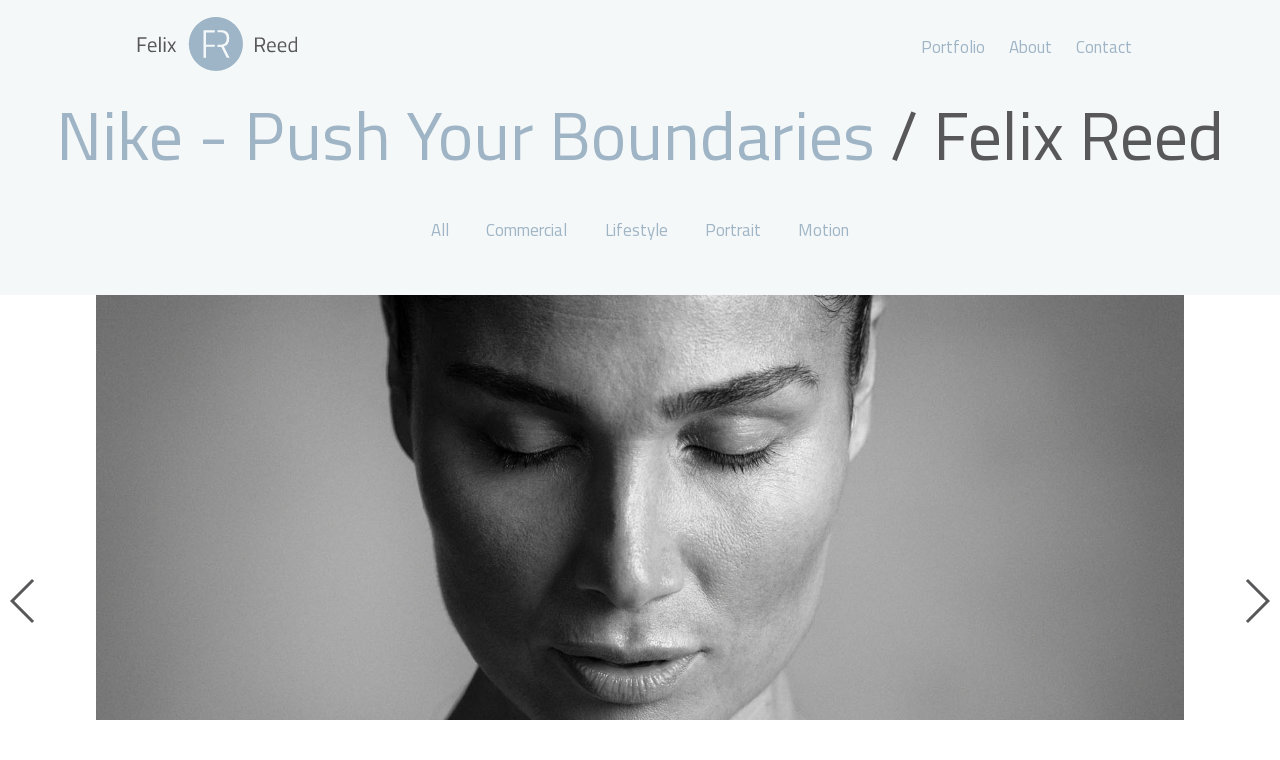

--- FILE ---
content_type: text/html; charset=UTF-8
request_url: https://felixreed.com/project/nike-push-your-boundaries
body_size: 4706
content:
<!DOCTYPE html>
<html lang="en-US" class="no-js">
<head>

<meta name="viewport" content="width=device-width, initial-scale=1.0">
<meta name="HandheldFriendly" content="True" />
<meta charset="UTF-8" />
<meta http-equiv="X-UA-Compatible" content="IE=edge" />
<link rel="home" href="https://felixreed.com/" />


<meta property="og:title" content="Nike - Push Your Boundaries | Felix Reed Photographer | Felix Reed (en)" />
<meta property="og:description" content="Take a look at this series of images and commercial video taken for Nike, from the advertising and lifestyle photographer Felix Reed. | Felix Reed (en)" />
<meta property="og:site_name" content="Felix Reed (en)" />
<meta property="og:locale" content="en_EN" />
<meta property="og:type" content="article" />
<meta property="og:url" content="https://felixreed.com/project/nike-push-your-boundaries">


<title>Nike - Push Your Boundaries | Felix Reed Photographer | Felix Reed (en)</title>
<meta name="description" content="Take a look at this series of images and commercial video taken for Nike, from the advertising and lifestyle photographer Felix Reed. | Felix Reed (en)"/>
<meta name="keywords" content=""/>
<meta name="author" content="Modo, ask@modo.md" />
<link rel="apple-touch-icon" sizes="57x57" href="https://felixreed.com/assets/images/favicon/apple-icon-57x57.png">
<link rel="apple-touch-icon" sizes="60x60" href="https://felixreed.com/assets/images/favicon/apple-icon-60x60.png">
<link rel="apple-touch-icon" sizes="72x72" href="https://felixreed.com/assets/images/favicon/apple-icon-72x72.png">
<link rel="apple-touch-icon" sizes="76x76" href="https://felixreed.com/assets/images/favicon/apple-icon-76x76.png">
<link rel="apple-touch-icon" sizes="114x114" href="https://felixreed.com/assets/images/favicon/apple-icon-114x114.png">
<link rel="apple-touch-icon" sizes="120x120" href="https://felixreed.com/assets/images/favicon/apple-icon-120x120.png">
<link rel="apple-touch-icon" sizes="144x144" href="https://felixreed.com/assets/images/favicon/apple-icon-144x144.png">
<link rel="apple-touch-icon" sizes="152x152" href="https://felixreed.com/assets/images/favicon/apple-icon-152x152.png">
<link rel="apple-touch-icon" sizes="180x180" href="https://felixreed.com/assets/images/favicon/apple-icon-180x180.png">
<link rel="icon" type="image/png" sizes="192x192"  href="https://felixreed.com/assets/images/favicon/android-icon-192x192.png">
<link rel="icon" type="image/png" sizes="32x32" href="https://felixreed.com/assets/images/favicon/favicon-32x32.png">
<link rel="icon" type="image/png" sizes="96x96" href="https://felixreed.com/assets/images/favicon/favicon-96x96.png">
<link rel="icon" type="image/png" sizes="16x16" href="https://felixreed.com/assets/images/favicon/favicon-16x16.png">
<link rel="manifest" href="https://felixreed.com/assets/images/favicon/manifest.json">
<meta name="msapplication-TileColor" content="#ffffff">
<meta name="msapplication-TileImage" content="https://felixreed.com/assets/images/favicon/ms-icon-144x144.png">
<meta name="theme-color" content="#ffffff">
<link href="https://fonts.googleapis.com/css?family=Titillium+Web:400,400i,700" rel="stylesheet">


<link href="/css/style.css?v=1738186996" rel="stylesheet"></head>

<body class="project nike-push-your-boundaries template-portfolio">
	<svg style="position: absolute; width: 0; height: 0; overflow: hidden;" version="1.1" xmlns="http://www.w3.org/2000/svg" xmlns:xlink="http://www.w3.org/1999/xlink">
<defs>
<symbol id="icon-envelope-o" viewBox="0 0 28 28">
<title>envelope-o</title>
<path d="M26 23.5v-12c-0.328 0.375-0.688 0.719-1.078 1.031-2.234 1.719-4.484 3.469-6.656 5.281-1.172 0.984-2.625 2.188-4.25 2.188h-0.031c-1.625 0-3.078-1.203-4.25-2.188-2.172-1.813-4.422-3.563-6.656-5.281-0.391-0.313-0.75-0.656-1.078-1.031v12c0 0.266 0.234 0.5 0.5 0.5h23c0.266 0 0.5-0.234 0.5-0.5zM26 7.078c0-0.391 0.094-1.078-0.5-1.078h-23c-0.266 0-0.5 0.234-0.5 0.5 0 1.781 0.891 3.328 2.297 4.438 2.094 1.641 4.188 3.297 6.266 4.953 0.828 0.672 2.328 2.109 3.422 2.109h0.031c1.094 0 2.594-1.437 3.422-2.109 2.078-1.656 4.172-3.313 6.266-4.953 1.016-0.797 2.297-2.531 2.297-3.859zM28 6.5v17c0 1.375-1.125 2.5-2.5 2.5h-23c-1.375 0-2.5-1.125-2.5-2.5v-17c0-1.375 1.125-2.5 2.5-2.5h23c1.375 0 2.5 1.125 2.5 2.5z"></path>
</symbol>
<symbol id="icon-facebook-square" viewBox="0 0 24 28">
<title>facebook-square</title>
<path d="M19.5 2c2.484 0 4.5 2.016 4.5 4.5v15c0 2.484-2.016 4.5-4.5 4.5h-2.938v-9.297h3.109l0.469-3.625h-3.578v-2.312c0-1.047 0.281-1.75 1.797-1.75l1.906-0.016v-3.234c-0.328-0.047-1.469-0.141-2.781-0.141-2.766 0-4.672 1.687-4.672 4.781v2.672h-3.125v3.625h3.125v9.297h-8.313c-2.484 0-4.5-2.016-4.5-4.5v-15c0-2.484 2.016-4.5 4.5-4.5h15z"></path>
</symbol>
<symbol id="icon-twitter" viewBox="0 0 26 28">
<title>twitter</title>
<path d="M25.312 6.375c-0.688 1-1.547 1.891-2.531 2.609 0.016 0.219 0.016 0.438 0.016 0.656 0 6.672-5.078 14.359-14.359 14.359-2.859 0-5.516-0.828-7.75-2.266 0.406 0.047 0.797 0.063 1.219 0.063 2.359 0 4.531-0.797 6.266-2.156-2.219-0.047-4.078-1.5-4.719-3.5 0.313 0.047 0.625 0.078 0.953 0.078 0.453 0 0.906-0.063 1.328-0.172-2.312-0.469-4.047-2.5-4.047-4.953v-0.063c0.672 0.375 1.453 0.609 2.281 0.641-1.359-0.906-2.25-2.453-2.25-4.203 0-0.938 0.25-1.797 0.688-2.547 2.484 3.062 6.219 5.063 10.406 5.281-0.078-0.375-0.125-0.766-0.125-1.156 0-2.781 2.25-5.047 5.047-5.047 1.453 0 2.766 0.609 3.687 1.594 1.141-0.219 2.234-0.641 3.203-1.219-0.375 1.172-1.172 2.156-2.219 2.781 1.016-0.109 2-0.391 2.906-0.781z"></path>
</symbol>
<symbol id="icon-pinterest-square" viewBox="0 0 24 28">
<title>pinterest-square</title>
<path d="M19.5 2c2.484 0 4.5 2.016 4.5 4.5v15c0 2.484-2.016 4.5-4.5 4.5h-11.328c0.516-0.734 1.359-2 1.687-3.281 0 0 0.141-0.531 0.828-3.266 0.422 0.797 1.625 1.484 2.906 1.484 3.813 0 6.406-3.484 6.406-8.141 0-3.516-2.984-6.797-7.516-6.797-5.641 0-8.484 4.047-8.484 7.422 0 2.031 0.781 3.844 2.438 4.531 0.266 0.109 0.516 0 0.594-0.297 0.047-0.203 0.172-0.734 0.234-0.953 0.078-0.297 0.047-0.406-0.172-0.656-0.469-0.578-0.781-1.297-0.781-2.344 0-3 2.25-5.672 5.844-5.672 3.187 0 4.937 1.937 4.937 4.547 0 3.422-1.516 6.312-3.766 6.312-1.234 0-2.172-1.031-1.875-2.297 0.359-1.5 1.047-3.125 1.047-4.203 0-0.969-0.516-1.781-1.594-1.781-1.266 0-2.281 1.313-2.281 3.063 0 0 0 1.125 0.375 1.891-1.297 5.5-1.531 6.469-1.531 6.469-0.344 1.437-0.203 3.109-0.109 3.969h-2.859c-2.484 0-4.5-2.016-4.5-4.5v-15c0-2.484 2.016-4.5 4.5-4.5h15z"></path>
</symbol>
<symbol id="icon-youtube-play" viewBox="0 0 28 28">
<title>youtube-play</title>
<path d="M11.109 17.625l7.562-3.906-7.562-3.953v7.859zM14 4.156c5.891 0 9.797 0.281 9.797 0.281 0.547 0.063 1.75 0.063 2.812 1.188 0 0 0.859 0.844 1.109 2.781 0.297 2.266 0.281 4.531 0.281 4.531v2.125s0.016 2.266-0.281 4.531c-0.25 1.922-1.109 2.781-1.109 2.781-1.062 1.109-2.266 1.109-2.812 1.172 0 0-3.906 0.297-9.797 0.297v0c-7.281-0.063-9.516-0.281-9.516-0.281-0.625-0.109-2.031-0.078-3.094-1.188 0 0-0.859-0.859-1.109-2.781-0.297-2.266-0.281-4.531-0.281-4.531v-2.125s-0.016-2.266 0.281-4.531c0.25-1.937 1.109-2.781 1.109-2.781 1.062-1.125 2.266-1.125 2.812-1.188 0 0 3.906-0.281 9.797-0.281v0z"></path>
</symbol>
</defs>
</svg>
	<header class="header">
	<div class="header__wrapper l-wrapper j-headNav">
		<a class="header__logo" href="https://felixreed.com/" title="Felix Reed (en)">
			<picture>
								<source type="image/svg+xml" srcset="https://felixreed.com/assets/images/logo/logo.svg">
				<img src="https://felixreed.com/assets/images/logo/logo.png" alt="Felix Reed (en)">
			</picture>
		</a>
		<a class="header__logo header__logo--home" href="https://felixreed.com/" title="Felix Reed (en)">
			<picture>
								<source type="image/svg+xml" srcset="https://felixreed.com/assets/images/logo/logo-dark.svg">
				<img src="https://felixreed.com/assets/images/logo/logo-dark.png" alt="Felix Reed (en)">
			</picture>
		</a>

		
<a href="javascript:;" class="nav__toggle j-nav__toggle" data-toggleclass-target=".j-headNav">Menu</a>
<nav class="nav">
	<ul class="nav__list expandable">
				<li class="nav__item portfolio">
			<a class="nav__link " href="https://felixreed.com/portfolio" title="Portfolio">Portfolio</a>
		</li>
				<li class="nav__item about">
			<a class="nav__link " href="https://felixreed.com/about" title="About">About</a>
		</li>
				<li class="nav__item contact">
			<a class="nav__link " href="https://felixreed.com/contact" title="Contact">Contact</a>
		</li>
			</ul>
</nav>	</div>
</header>

	<div class="hgroup">
	<h1 class="hgroup__title  j-hgroup__title" >Nike - Push Your Boundaries</h1>

	<nav class="nav">
	<ul class="nav__list hgroup__submenu">

		<li class="nav__item portfolio is-hidden">
			<a class="nav__link "
				href="https://felixreed.com/portfolio/"
				onClick="ga('send', 'pageview', 'portfolio/');"
				title="Portfolio"
				data-ajax-url="https://felixreed.com/portfolio/all"
				data-ajax-target=".j-main">All</a>
		</li>

				<li class="nav__item commercial">
			<a class="nav__link j-filter "
				href="https://felixreed.com/commercial"
				onClick="ga('send', 'pageview', 'commercial');"
				title="Commercial"
				data-ajax-url="https://felixreed.com/portfolio/commercial"
				data-ajax-target=".j-main"
				>Commercial</a>
		</li>
				<li class="nav__item lifestyle">
			<a class="nav__link j-filter "
				href="https://felixreed.com/lifestyle"
				onClick="ga('send', 'pageview', 'lifestyle');"
				title="Lifestyle"
				data-ajax-url="https://felixreed.com/portfolio/lifestyle"
				data-ajax-target=".j-main"
				>Lifestyle</a>
		</li>
				<li class="nav__item portrait">
			<a class="nav__link j-filter "
				href="https://felixreed.com/portrait"
				onClick="ga('send', 'pageview', 'portrait');"
				title="Portrait"
				data-ajax-url="https://felixreed.com/portfolio/portrait"
				data-ajax-target=".j-main"
				>Portrait</a>
		</li>
				<li class="nav__item motion">
			<a class="nav__link j-filter "
				href="https://felixreed.com/motion"
				onClick="ga('send', 'pageview', 'motion');"
				title="Motion"
				data-ajax-url="https://felixreed.com/portfolio/motion"
				data-ajax-target=".j-main"
				>Motion</a>
		</li>
		
	</ul>
</nav>
</div>
<main class="main j-main" role="main">

			<section class="project" data-urlcode="nike-push-your-boundaries">

		<div class="project__gallery swiper-container  j-swiper-container ">

			<!-- Additional required wrapper -->
			<div class="swiper-wrapper">

									<div class="swiper-slide">
						<img src="https://felixreed.com/assets/images/projects/Commercial/Nike/Nike-fitness_01.jpg" alt="Nike - Push Your Boundaries-1">
					</div>
									<div class="swiper-slide">
						<img src="https://felixreed.com/assets/images/projects/Commercial/Nike/Nike-fitness_02.jpg" alt="Nike - Push Your Boundaries-2">
					</div>
									<div class="swiper-slide">
						<img src="https://felixreed.com/assets/images/projects/Commercial/Nike/Nike-fitness_03.jpg" alt="Nike - Push Your Boundaries-3">
					</div>
									<div class="swiper-slide">
						<img src="https://felixreed.com/assets/images/projects/Commercial/Nike/Nike-fitness_04.jpg" alt="Nike - Push Your Boundaries-4">
					</div>
									<div class="swiper-slide">
						<img src="https://felixreed.com/assets/images/projects/Commercial/Nike/Nike-fitness_05.jpg" alt="Nike - Push Your Boundaries-5">
					</div>
									<div class="swiper-slide">
						<img src="https://felixreed.com/assets/images/projects/Commercial/Nike/Nike-fitness_06.jpg" alt="Nike - Push Your Boundaries-6">
					</div>
									<div class="swiper-slide">
						<img src="https://felixreed.com/assets/images/projects/Commercial/Nike/Nike-fitness_07.jpg" alt="Nike - Push Your Boundaries-7">
					</div>
									<div class="swiper-slide">
						<img src="https://felixreed.com/assets/images/projects/Commercial/Nike/Nike-fitness_08.jpg" alt="Nike - Push Your Boundaries-8">
					</div>
				
									<div class="swiper-slide">
						<div>
							<div class="u-media-content">
								<iframe src="https://www.youtube.com/embed/S4Kd1P73nnM" frameborder="0"  webkitAllowFullScreen mozallowfullscreen allowFullScreen></iframe>
							</div>
						</div>
					</div>
				
			</div> <!-- .swiper-wrapper -->

			<!-- If we need navigation buttons -->
			<div class="swiper-button-prev"></div>
			<div class="swiper-button-next"></div>

		</div> <!-- .project__gallery -->
		<div class="swiper-pagination"></div>


		<div class="l-wrapper l-columns project__details">

			<div class="l-col--two-thirds project__description">
				
								<a class="btn btn--small" href="https://felixreed.com/commercial" title="Commercial" data-ajax-url="https://felixreed.com/portfolio/commercial/" data-ajax-target=".j-main">← Back to Commercial</a>
							</div>

			<aside class="l-col--one-third project__aside">

				
				<div class="project__share">
					<ul class="sn">
	<li class="sn__item">
		<a
		class="sn__link" target="_blank"
		href="https://www.facebook.com/sharer/sharer.php?u=https://felixreed.com/project/nike-push-your-boundaries&t=Nike - Push Your Boundaries" title="Share this photo on Facebook">
			<svg class="icon icon-facebook-square"><use xlink:href="#icon-facebook-square"></use></svg>
		</a>
	</li>
	<li class="sn__item">
		<a class="sn__link icon-twitter" target="_blank" href="https://twitter.com/home?status=https://felixreed.com/project/nike-push-your-boundaries%20by%20Felix%20Reed%20%28en%29" title="Share this photo on Twitter">
			<svg class="icon icon-twitter"><use xlink:href="#icon-twitter"></use></svg>
		</a>
	</li>
	<li class="sn__item">
		<a class="sn__link icon-pinterest-with-circle"
		href='javascript:void((function()%7Bvar%20e=document.createElement(&apos;script&apos;);e.setAttribute(&apos;type&apos;,&apos;text/javascript&apos;);e.setAttribute(&apos;charset&apos;,&apos;UTF-8&apos;);e.setAttribute(&apos;src&apos;,&apos;http://assets.pinterest.com/js/pinmarklet.js?r=&apos;+Math.random()*99999999);document.body.appendChild(e)%7D)());' title="Share this photo on Pinterest">
			<svg class="icon icon-pinterest-square"><use xlink:href="#icon-pinterest-square"></use></svg>
		</a>
	</li>
	<li class="sn__item">
		<a class="sn__link icon-envelope-o" title="Send this photo via email" href="/cdn-cgi/l/email-protection#[base64]">
			<svg class="icon icon-envelope-o"><use xlink:href="#icon-envelope-o"></use></svg>
		</a>
	</li>
</ul>
				</div>

			</aside>

		</div>

		<nav class="project__nav">

						
			
										<a
					class="project__prev circlebutton circlebutton--big"
					href="https://felixreed.com/project/nescafé-classic"
					onClick="ga('send', 'pageview', 'project/nescafé-classic');"
					title="Nescafé Classic"
					data-ajax-url="https://felixreed.com/project/nescafé-classic/single"
					data-ajax-target=".j-main">Previous project</a>
			
										<a
					class="project__next circlebutton circlebutton--big"
					href="https://felixreed.com/project/coop_alleanza_portraits"
					onClick="ga('send', 'pageview', 'project/coop_alleanza_portraits');"
					title="Coop Alleanza 3.0"
					data-ajax-url="https://felixreed.com/project/coop_alleanza_portraits/single"
					data-ajax-target=".j-main">Next project</a>
			
		</nav>

	</section>

		
</main>

	<footer class="footer t-dark-blue">
	<div class="footer__wrapper l-wrapper">
		<a class="footer__logo" href="https://felixreed.com/" title="Felix Reed (en)">
			<picture>
				<source type="image/svg+xml" srcset="https://felixreed.com/assets/images/logo/logo-blue.svg">
				<img src="https://felixreed.com/assets/images/logo/logo-blue.png" alt="Felix Reed (en)" />
			</picture>
		</a>

		<div class="footer__social">
			<ul class="sn">
				<li class="sn__item">
					<a class="sn__icon" href="https://www.facebook.com/felixreedphoto" target="_blank" title="Facebook">
						<svg class="icon icon-facebook-square"><use xlink:href="#icon-facebook-square"></use></svg>
					</a>
				</li>
				<li class="sn__item">
					<a class="sn__icon" href="https://www.youtube.com/channel/UC1ZhPujiXg2_lYAAjSPJndA" target="_blank" title="Youtube">
						<svg class="icon icon-youtube-play"><use xlink:href="#icon-youtube-play"></use></svg>
					</a>
				</li>
			</ul>
		</div>

		
<a href="javascript:;" class="nav__toggle j-nav__toggle" data-toggleclass-target=".j-headNav">Menu</a>
<nav class="nav">
	<ul class="nav__list expandable">
				<li class="nav__item portfolio">
			<a class="nav__link " href="https://felixreed.com/portfolio" title="Portfolio">Portfolio</a>
		</li>
				<li class="nav__item about">
			<a class="nav__link " href="https://felixreed.com/about" title="About">About</a>
		</li>
				<li class="nav__item contact">
			<a class="nav__link " href="https://felixreed.com/contact" title="Contact">Contact</a>
		</li>
			</ul>
</nav>
		<p class="footer__credits">Copyright 2026 – All rights reserved – Website made by <a href="http://emmaboshi.net">Emmaboshi</a> & <a href="https://modo.md">Modo</a></p>
	</div>
</footer>

	<script data-cfasync="false" src="/cdn-cgi/scripts/5c5dd728/cloudflare-static/email-decode.min.js"></script><script type="text/javascript" src="https://felixreed.com/js/main-min.js" async></script>
<script defer src="https://static.cloudflareinsights.com/beacon.min.js/vcd15cbe7772f49c399c6a5babf22c1241717689176015" integrity="sha512-ZpsOmlRQV6y907TI0dKBHq9Md29nnaEIPlkf84rnaERnq6zvWvPUqr2ft8M1aS28oN72PdrCzSjY4U6VaAw1EQ==" data-cf-beacon='{"version":"2024.11.0","token":"06f85fac5ecd4ced8007c3ee163ab775","r":1,"server_timing":{"name":{"cfCacheStatus":true,"cfEdge":true,"cfExtPri":true,"cfL4":true,"cfOrigin":true,"cfSpeedBrain":true},"location_startswith":null}}' crossorigin="anonymous"></script>
</body>
</html>


--- FILE ---
content_type: text/css
request_url: https://felixreed.com/css/style.css?v=1738186996
body_size: 8390
content:
/*!
*   ___  ___ ___ ___   ___ _      ___   _____  ___   ___  _  __
*  / __|/ __/ __/ __| | _ \ |    /_\ \ / / _ )/ _ \ / _ \| |/ /
*  \__ \ (__\__ \__ \ |  _/ |__ / _ \ V /| _ \ (_) | (_) | ' <
*  |___/\___|___/___/ |_| |____/_/ \_\_| |___/\___/ \___/|_|\_\   *
*
* # Scss Playbook 1.0.0
* http://matthewelsom.com/blog/simple-scss-playbook.html
*
* Released under the CC0 1.0 Universal license
* https://creativecommons.org/publicdomain/zero/1.0/
*
* Files in assets/vendor/normalize
* normalize.css v3.0.3
* http://github.com/necolas/normalize.css
* MIT License
*/
html {
  font-family: sans-serif;
  /* 1 */
  line-height: 1.15;
  /* 2 */
  -ms-text-size-adjust: 100%;
  /* 3 */
  -webkit-text-size-adjust: 100%;
  /* 3 */ }

body {
  margin: 0; }

article,
aside,
footer,
header,
nav,
section {
  display: block; }

h1 {
  font-size: 2em;
  margin: 0.67em 0; }

figcaption,
figure,
main {
  /* 1 */
  display: block; }

figure {
  margin: 1em 40px; }

hr {
  box-sizing: content-box;
  /* 1 */
  height: 0;
  /* 1 */
  overflow: visible;
  /* 2 */ }

pre {
  font-family: monospace, monospace;
  /* 1 */
  font-size: 1em;
  /* 2 */ }

a {
  background-color: transparent;
  /* 1 */
  -webkit-text-decoration-skip: objects;
  /* 2 */ }

a:active,
a:hover {
  outline-width: 0; }

abbr[title] {
  border-bottom: none;
  /* 1 */
  text-decoration: underline;
  /* 2 */
  text-decoration: underline dotted;
  /* 2 */ }

b,
strong {
  font-weight: inherit; }

b,
strong {
  font-weight: bolder; }

code,
kbd,
samp {
  font-family: monospace, monospace;
  /* 1 */
  font-size: 1em;
  /* 2 */ }

dfn {
  font-style: italic; }

mark {
  background-color: #ff0;
  color: #000; }

small {
  font-size: 80%; }

sub,
sup {
  font-size: 75%;
  line-height: 0;
  position: relative;
  vertical-align: baseline; }

sub {
  bottom: -0.25em; }

sup {
  top: -0.5em; }

audio,
video {
  display: inline-block; }

audio:not([controls]) {
  display: none;
  height: 0; }

img {
  border-style: none; }

svg:not(:root) {
  overflow: hidden; }

/**
 * 1. Change the font styles in all browsers (opinionated).
 * 2. Remove the margin in Firefox and Safari.
 */
button,
input,
optgroup,
select,
textarea {
  font-family: sans-serif;
  /* 1 */
  font-size: 100%;
  /* 1 */
  line-height: 1.15;
  /* 1 */
  margin: 0;
  /* 2 */ }

/**
 * Show the overflow in IE.
 * 1. Show the overflow in Edge.
 */
button,
input {
  /* 1 */
  overflow: visible; }

/**
 * Remove the inheritance of text transform in Edge, Firefox, and IE.
 * 1. Remove the inheritance of text transform in Firefox.
 */
button,
select {
  /* 1 */
  text-transform: none; }

/**
 * 1. Prevent a WebKit bug where (2) destroys native `audio` and `video`
 *    controls in Android 4.
 * 2. Correct the inability to style clickable types in iOS and Safari.
 */
button,
html [type="button"],
[type="reset"],
[type="submit"] {
  -webkit-appearance: button;
  /* 2 */ }

/**
 * Remove the inner border and padding in Firefox.
 */
button::-moz-focus-inner,
[type="button"]::-moz-focus-inner,
[type="reset"]::-moz-focus-inner,
[type="submit"]::-moz-focus-inner {
  border-style: none;
  padding: 0; }

/**
 * Restore the focus styles unset by the previous rule.
 */
button:-moz-focusring,
[type="button"]:-moz-focusring,
[type="reset"]:-moz-focusring,
[type="submit"]:-moz-focusring {
  outline: 1px dotted ButtonText; }

/**
 * Change the border, margin, and padding in all browsers (opinionated).
 */
fieldset {
  border: 1px solid #c0c0c0;
  margin: 0 2px;
  padding: 0.35em 0.625em 0.75em; }

/**
 * 1. Correct the text wrapping in Edge and IE.
 * 2. Correct the color inheritance from `fieldset` elements in IE.
 * 3. Remove the padding so developers are not caught out when they zero out
 *    `fieldset` elements in all browsers.
 */
legend {
  box-sizing: border-box;
  /* 1 */
  color: inherit;
  /* 2 */
  display: table;
  /* 1 */
  max-width: 100%;
  /* 1 */
  padding: 0;
  /* 3 */
  white-space: normal;
  /* 1 */ }

/**
 * 1. Add the correct display in IE 9-.
 * 2. Add the correct vertical alignment in Chrome, Firefox, and Opera.
 */
progress {
  display: inline-block;
  /* 1 */
  vertical-align: baseline;
  /* 2 */ }

/**
 * Remove the default vertical scrollbar in IE.
 */
textarea {
  overflow: auto; }

/**
 * 1. Add the correct box sizing in IE 10-.
 * 2. Remove the padding in IE 10-.
 */
[type="checkbox"],
[type="radio"] {
  box-sizing: border-box;
  /* 1 */
  padding: 0;
  /* 2 */ }

/**
 * Correct the cursor style of increment and decrement buttons in Chrome.
 */
[type="number"]::-webkit-inner-spin-button,
[type="number"]::-webkit-outer-spin-button {
  height: auto; }

/**
 * 1. Correct the odd appearance in Chrome and Safari.
 * 2. Correct the outline style in Safari.
 */
[type="search"] {
  -webkit-appearance: textfield;
  /* 1 */
  outline-offset: -2px;
  /* 2 */ }

/**
 * Remove the inner padding and cancel buttons in Chrome and Safari on macOS.
 */
[type="search"]::-webkit-search-cancel-button,
[type="search"]::-webkit-search-decoration {
  -webkit-appearance: none; }

/**
 * 1. Correct the inability to style clickable types in iOS and Safari.
 * 2. Change font properties to `inherit` in Safari.
 */
::-webkit-file-upload-button {
  -webkit-appearance: button;
  /* 1 */
  font: inherit;
  /* 2 */ }

/* Interactive
   ========================================================================== */
/*
 * Add the correct display in IE 9-.
 * 1. Add the correct display in Edge, IE, and Firefox.
 */
details,
menu {
  display: block; }

/*
 * Add the correct display in all browsers.
 */
summary {
  display: list-item; }

/* Scripting
   ========================================================================== */
/**
 * Add the correct display in IE 9-.
 */
canvas {
  display: inline-block; }

/**
 * Add the correct display in IE.
 */
template {
  display: none; }

/* Hidden
   ========================================================================== */
/**
 * Add the correct display in IE 10-.
 */
[hidden] {
  display: none; }

/*
 * Fonts
 */
/* 
 * Colori
 */
/* 
 * Spacing 
 */
/* 
 * Breakpoints 
 */
/*
 * Utility
 */
[hidden],
.is-hidden {
  display: none; }

.u-align-center {
  text-align: center; }

.u-media-content {
  position: relative;
  padding-bottom: 56.25%;
  padding-top: 25px;
  height: 0;
  margin-bottom: 2em; }
  @media screen and (min-width: 1200px) {
    .u-media-content {
      max-width: 1200px;
      padding-bottom: 675px; } }
  .u-media-content object,
  .u-media-content iframe,
  .u-media-content video,
  .u-media-content embed {
    position: absolute;
    top: 0;
    left: 0;
    width: 100%;
    height: 100%; }

.is-loading {
  position: relative;
  opacity: 0.8; }
  .is-loading:after {
    content: "";
    display: block;
    background-color: #9FB5C6;
    height: 80vh;
    min-height: 80vh;
    position: absolute;
    top: 0;
    left: 0; }

/**
 * Z-INDEX SCALE.
 *
 * Z-index values should always be defined in _z-index.scss. This
 * allows us to at a glance determine relative layers of our application and prevents bugs
 * arrising from arbitrary z-index values. Do not edit the z-index scale! Only add application
 * scoped z-index values.
 */
/* special z-index value used to creates a Z context */
p {
  margin-top: 0; }

img {
  max-width: 100%; }

dl {
  padding: 0; }

dt {
  float: left;
  clear: left;
  text-align: right;
  font-weight: bold;
  margin-right: 8px; }

dt:after {
  content: ":"; }

dd {
  margin: 0;
  padding: 0 0 0.5em 0; }

html,
body {
  margin: 0;
  padding: 0;
  box-sizing: border-box; }
  html *,
  body * {
    box-sizing: inherit; }

main {
  transition: background 0.15s, opacity 0.15s, height 0.5s; }

html {
  color: #58585A;
  font-family: "Titillium Web", "Helvetiva neue", Helvetiva, sans-serif, sans-serif;
  font-size: 16px;
  font-weight: normal;
  line-height: 140%; }
  @media screen and (min-width: 32em) {
    html {
      font-size: 17px; } }

p {
  font-size: inherit;
  margin-bottom: 1.5em; }

h1,
h2,
h3,
h4,
h5,
h6 {
  font-weight: 400;
  margin: 0;
  margin-bottom: 1rem;
  line-height: 120%; }

.l-wrapper {
  width: 100%;
  max-width: 95%;
  margin: 0 auto; }
  @media screen and (min-width: 32em) {
    .l-wrapper {
      max-width: 90%; } }
  @media screen and (min-width: 42em) {
    .l-wrapper {
      max-width: 43em; } }
  @media screen and (min-width: 54em) {
    .l-wrapper {
      width: 80%;
      max-width: 55em; } }
  @media screen and (min-width: 72em) {
    .l-wrapper {
      max-width: 65em; } }

.l-columns {
  display: flex;
  flex-direction: row;
  flex-wrap: wrap;
  align-items: flex-start; }

@media screen and (min-width: 32em) {
  .l-col--half {
    flex-basis: 50%; } }

@media screen and (min-width: 32em) {
  .l-col--one-third {
    flex-basis: 33.33%; } }

@media screen and (min-width: 32em) {
  .l-col--two-thirds {
    flex-basis: 66.66%; } }

a {
  text-decoration: none;
  color: #9FB5C6; }
  a:focus, a:hover {
    color: #394147; }
  a:active {
    color: #F4EDEE; }

.t-white, .t-white.section {
  background-color: #FFFFFF; }

.t-blue, .t-blue.section {
  background-color: #9FB5C6; }
.t-blue a {
  color: #FFFFFF; }
  .t-blue a:visited {
    color: #F5F8F9; }
  .t-blue a:focus, .t-blue a:hover {
    color: #CFDAE3; }
  .t-blue a:active {
    color: #F4EDEE; }

.t-light-blue, .t-light-blue.section {
  background-color: #ECF0F4; }

.t-dark-blue, .t-dark-blue.section {
  background-color: #394147;
  color: #FFFFFF; }
.t-dark-blue a:focus, .t-dark-blue a:hover {
  color: #CFDAE3; }
.t-dark-blue a:active {
  color: #F4EDEE; }

.t-pink, .t-pink.section {
  background-color: #F4EDEE; }

.btn {
  border-radius: 6px;
  border: solid 1px #85a1b7;
  color: #85a1b7;
  display: inline-block;
  margin-bottom: 0.2em;
  padding: 0.45em 1.3em;
  text-transform: capitalize;
  transition: border 0.05s ease-in-out, color 0.05s ease-in-out; }
  .btn:visited {
    color: #394147;
    border-color: #394147; }
  .btn:hover {
    color: #CFDAE3;
    border-color: #CFDAE3; }
  .btn:active {
    color: #F4EDEE;
    border-color: #F4EDEE; }
  .btn.btn--small {
    font-size: small;
    padding: 0.3em 1.1em; }
  .btn.btn--transparent {
    color: #FFFFFF;
    border-color: #FFFFFF; }
    .btn.btn--transparent:hover {
      color: #ECF0F4;
      border-color: #ECF0F4; }

/* Social Network links */
.sn {
  margin: 0; }

.sn__item {
  list-style: none;
  display: inline; }

.sn__link svg {
  width: 24px;
  height: 24px;
  fill: #9FB5C6; }

.sn__icon {
  font-size: large;
  margin-right: 5px; }
  @media screen and (min-width: 42em) {
    .sn__icon {
      margin-right: 10px; } }
  .sn__icon svg {
    width: 24px;
    height: 24px;
    fill: #9FB5C6; }

.testimonial__carousel {
  margin-bottom: 1em; }
  @media screen and (min-width: 42em) {
    .testimonial__carousel {
      max-width: 28em;
      margin: 0 auto 1em; } }

.testimonial {
  margin: 0; }

.testimonial__footer {
  overflow: hidden; }

.testimonial__photo {
  border-radius: 50%;
  float: left;
  margin-bottom: 10px;
  margin-right: 10px;
  max-width: 80px;
  width: 28%; }

.testimonial__fn {
  font-weight: bold; }

.testimonial__role {
  font-style: italic; }

.testimonial__url {
  color: #9FB5C6;
  letter-spacing: 0.2pt; }
  .testimonial__url:visited {
    color: #9FB5C6; }

.testimonial__nav {
  position: relative;
  padding-bottom: 5em; }
  @media screen and (min-width: 54em) {
    .testimonial__nav {
      position: static;
      padding-bottom: 0; } }

.testimonial__prev,
.testimonial__next {
  position: absolute; }
  @media screen and (min-width: 54em) {
    .testimonial__prev,
    .testimonial__next {
      top: 50%;
      transform: translateY(-50%); } }

.testimonial__prev {
  left: 0; }
  @media screen and (min-width: 54em) {
    .testimonial__prev {
      left: 5%; } }
  @media screen and (min-width: 65em) {
    .testimonial__prev {
      left: 15%; } }
  @media screen and (min-width: 85em) {
    .testimonial__prev {
      left: 18%; } }

.testimonial__next {
  right: 0; }
  @media screen and (min-width: 54em) {
    .testimonial__next {
      right: 5%; } }
  @media screen and (min-width: 65em) {
    .testimonial__next {
      right: 15%; } }
  @media screen and (min-width: 85em) {
    .testimonial__next {
      right: 18%; } }

.circlebutton {
  border: solid 1px #9FB5C6;
  color: #9FB5C6;
  display: inline-block;
  border-radius: 50%;
  width: 5em;
  height: 5em;
  line-height: 4.8em;
  vertical-align: middle;
  text-align: center;
  font-size: smaller; }
  @media screen and (min-width: 42em) {
    .circlebutton {
      width: 7em;
      height: 7em;
      line-height: 6.8em; } }
  @media screen and (min-width: 72em) {
    .circlebutton {
      width: 9em;
      height: 9em;
      line-height: 8.8em; } }
  .circlebutton:focus, .circlebutton:hover {
    border-color: #394147; }
  .circlebutton:active {
    border-color: #F4EDEE; }
  .circlebutton--big {
    width: 8.5em;
    height: 8.5em;
    line-height: 8.2em; }
    @media screen and (min-width: 42em) {
      .circlebutton--big {
        width: 10em;
        height: 10em;
        line-height: 9.8em; } }
    @media screen and (min-width: 72em) {
      .circlebutton--big {
        width: 11em;
        height: 11em;
        line-height: 10.8em; } }

.thumb {
  position: relative;
  overflow: hidden;
  text-align: center; }

.thumb__img {
  width: 100%;
  display: block;
  transition: transform 1.4s 0.3s ease-out; }
  .thumb:hover .thumb__img {
    transform: scale(1.025); }

.thumb__caption {
  align-items: center;
  background: rgba(255, 255, 255, 0.7);
  display: flex;
  flex-direction: column;
  height: 100%;
  justify-content: center;
  left: 0;
  opacity: 0;
  position: absolute;
  top: 0;
  transition: opacity 0.1s ease-out;
  width: 100%;
  text-align: center; }
  .thumb:hover .thumb__caption, .thumb:focus .thumb__caption {
    opacity: 1; }

.thumb__title {
  margin: 0 0 0.2em;
  color: #58585A; }

.thumb__info {
  margin: 0;
  color: #58585A; }

/* 
* Loading animation 
*/
.spinner {
  background: white;
  /* The Fallback */
  background: rgba(255, 255, 255, 0.9);
  height: 100%;
  height: 100vh;
  left: 0;
  position: fixed;
  top: 0;
  transition: visibility 0.4s, height 0.4s;
  visibility: 1;
  width: 100%;
  width: 100vw;
  z-index: 999; }
  .js .spinner.is-hidden {
    height: 0;
    overflow: hidden;
    visibility: 0;
    display: block; }

.double-bounce1,
.double-bounce2 {
  width: 40px;
  height: 40px;
  border-radius: 50%;
  background-color: #9FB5C6;
  opacity: 0.6;
  position: absolute;
  top: 50%;
  left: 50%;
  margin: -20px 0 0 -20px;
  -webkit-animation: sk-bounce 2.0s infinite ease-in-out;
  animation: sk-bounce 2.0s infinite ease-in-out; }

.double-bounce2 {
  -webkit-animation-delay: -1.0s;
  animation-delay: -1.0s; }

@-webkit-keyframes sk-bounce {
  0%, 100% {
    -webkit-transform: scale(0); }
  50% {
    -webkit-transform: scale(1); } }
@keyframes sk-bounce {
  0%, 100% {
    transform: scale(0);
    -webkit-transform: scale(0); }
  50% {
    transform: scale(1);
    -webkit-transform: scale(1); } }
.homecarousel.swiper-container {
  width: 100%;
  width: 100vw;
  height: 100%;
  height: 100vh;
  position: fixed;
  top: 0;
  left: 0;
  bottom: 0;
  right: 0;
  z-index: 300; }
.homecarousel .swiper-slide {
  background-size: cover;
  background-color: transparent;
  background-position: center center;
  background-repeat: no-repeat;
  height: 100vh; }

.header {
  background-color: #F5F8F9;
  width: 100%; }
  .header .nav {
    width: 100%; }
    @media screen and (min-width: 32em) {
      .header .nav {
        width: auto; } }
  @media screen and (min-width: 32em) {
    .header .nav--pages {
      justify-content: flex-end; } }
  @media screen and (min-width: 32em) {
    .header .nav__link {
      padding: 0.15em .6em; } }
  .template-homepage .header {
    z-index: 600;
    position: relative;
    background-color: transparent; }

.header__wrapper {
  display: flex;
  flex-wrap: wrap;
  align-items: center;
  justify-content: space-between;
  padding: 1em 0.5em; }

.header__logo {
  display: block;
  width: 140px;
  max-width: 140px; }
  @media screen and (min-width: 32em) {
    .header__logo {
      width: 160px;
      max-width: 160px; } }
  .header__logo img {
    width: 100%; }
  .template-homepage .header__logo {
    display: none; }

.header__logo--home {
  display: none; }
  .template-homepage .header__logo--home {
    display: block; }

.template-homepage .nav {
  display: none; }

.nav__toggle {
  display: none; }
  .js .nav__toggle {
    display: block; }
    @media screen and (min-width: 32em) {
      .js .nav__toggle {
        display: none; } }

.nav__list {
  padding-left: 0;
  margin: 0;
  display: flex;
  flex-wrap: wrap;
  justify-content: center; }
  .nav__list li {
    list-style: none;
    display: inline; }

.js .nav__list.expandable {
  max-height: 0;
  overflow: hidden;
  transition: max-height 0.05s ease-in-out; }
  @media screen and (min-width: 32em) {
    .js .nav__list.expandable {
      max-height: 33em;
      overflow: visible; } }
.js .is-active .nav__list.expandable {
  max-height: 33em;
  margin: 1.5em 0; }

.nav__link {
  display: block;
  text-transform: capitalize;
  margin: 0.2em 0.1em;
  padding: 0.4em 1em; }
  .nav__link, .nav__link:visited {
    color: #9FB5C6; }
  .nav__link.is-active {
    color: #58585A; }

.hgroup {
  text-align: center;
  background-color: #F5F8F9;
  padding-bottom: 1.5em; }
  @media screen and (min-width: 42em) {
    .hgroup {
      padding-bottom: 2em; } }
  @media screen and (min-width: 54em) {
    .hgroup {
      padding-bottom: 2.5em; } }

.hgroup__title {
  color: #9FB5C6;
  text-transform: capitalize;
  font-size: 9vw;
  text-align: center;
  max-width: 98%;
  margin-left: auto;
  margin-right: auto; }
  @media screen and (min-width: 42em) {
    .hgroup__title {
      font-size: 4rem; } }
  .hgroup__title:after {
    content: " / Felix Reed";
    color: #58585A;
    white-space: pre;
    display: inline-block; }

.hgroup__submenu {
  margin-top: 1em;
  text-align: center; }
  @media screen and (max-width: 32em) {
    .hgroup__submenu {
      padding-left: 1em;
      padding-right: 1em; }
      .hgroup__submenu li {
        width: 50%; } }
  @media screen and (min-width: 32em) {
    .hgroup__submenu {
      margin-top: 2em; } }

.section {
  width: 100%;
  padding: 1.5em;
  background-color: white;
  clear: both; }
  @media screen and (min-width: 42em) {
    .section {
      padding: 2em; } }
  @media screen and (min-width: 54em) {
    .section {
      padding: 2.5em 2.5em 3.5em; } }
  .section--newsletter {
    text-align: center; }
    @media screen and (min-width: 42em) {
      .section--newsletter {
        padding: 1.5em; } }
    .section--newsletter p {
      margin: 0;
      color: #FFFFFF; }
    .section--newsletter .btn {
      margin: 10px; }
      @media screen and (max-width: 54em) {
        .section--newsletter .btn {
          display: block;
          width: 10em;
          margin: 10px auto 0; } }
    .section--newsletter .section__wrapper {
      max-width: 100%; }
    .section--newsletter .section__body {
      margin-left: 0;
      max-width: 100%; }
  .section--selected-clients ul {
    padding-left: 0; }
  .section--selected-clients li {
    list-style: none;
    display: inline-block;
    margin-right: 10px; }
    @media screen and (min-width: 54em) {
      .section--selected-clients li {
        margin-right: 20px; } }
  .section--testimonial {
    position: relative; }

@media screen and (min-width: 54em) {
  .section__wrapper {
    max-width: 54em;
    margin: 0 auto; } }

.section__title {
  text-transform: capitalize; }
  @media screen and (min-width: 32em) {
    .section__title {
      font-size: 1.8em; } }
  @media screen and (min-width: 42em) {
    .section__title {
      font-size: 2.2em;
      margin-bottom: 1.5rem; } }

@media screen and (min-width: 32em) {
  .section__body {
    margin-left: 20%;
    max-width: 30em; } }
@media screen and (min-width: 42em) {
  .section__body {
    margin-left: 30%; } }

.article {
  padding: 1.5em; }
  @media screen and (min-width: 32em) {
    .article {
      align-items: flex-start;
      display: flex;
      flex-wrap: wrap;
      justify-content: space-between; } }
  @media screen and (min-width: 42em) {
    .article {
      padding: 2em; } }
  @media screen and (min-width: 54em) {
    .article {
      margin: 0 auto;
      max-width: 55em;
      padding: 3.5em 2em; } }
  @media screen and (min-width: 72em) {
    .article {
      padding: 4.2em 2.5em; } }

.article__img {
  margin-bottom: 2em; }
  @media screen and (min-width: 32em) {
    .article__img {
      width: 50%; } }

@media screen and (min-width: 32em) {
  .article__mainContent {
    padding-left: 1.5em;
    width: 50%; } }
@media screen and (min-width: 72em) {
  .article__mainContent {
    padding-left: 2em; } }
@media screen and (min-width: 32em) {
  body.contact .article__mainContent {
    margin-left: 30%; } }

.portfolio {
  transition: max-height 1s ease-in-out;
  overflow: auto; }
  .portfolio.is-compressed {
    max-height: 0; }
  .portfolio figure {
    margin: 0; }

.no-js .portfolio,
.no-flex .portfolio {
  transition: max-height 1s ease-in-out;
  overflow: auto; }
  .no-js .portfolio .grid-item,
  .no-flex .portfolio .grid-item {
    float: left;
    width: 50%; }
    @media screen and (max-width: 42em) {
      .no-js .portfolio .grid-item:nth-of-type(2n+1),
      .no-flex .portfolio .grid-item:nth-of-type(2n+1) {
        clear: both; } }
    @media screen and (min-width: 42em) and (max-width: 72em) {
      .no-js .portfolio .grid-item,
      .no-flex .portfolio .grid-item {
        width: 33.33%; }
        .no-js .portfolio .grid-item:nth-of-type(3n+1),
        .no-flex .portfolio .grid-item:nth-of-type(3n+1) {
          clear: both; } }
    @media screen and (min-width: 72em) {
      .no-js .portfolio .grid-item,
      .no-flex .portfolio .grid-item {
        width: 25%; }
        .no-js .portfolio .grid-item:nth-of-type(4n+1),
        .no-flex .portfolio .grid-item:nth-of-type(4n+1) {
          clear: both; } }

.flexbox .grid.portfolio {
  display: flex;
  flex-direction: row;
  flex-wrap: wrap;
  align-items: flex-start; }
  .flexbox .grid.portfolio .grid-item {
    flex-basis: 50%; }
    @media screen and (min-width: 42em) {
      .flexbox .grid.portfolio .grid-item {
        flex-basis: 33.33%; } }
    @media screen and (min-width: 72em) {
      .flexbox .grid.portfolio .grid-item {
        flex-basis: 25%; } }

.project__gallery {
  margin-bottom: 1em; }
  .project__gallery img {
    display: block; }
  .no-js .project__gallery {
    margin-left: auto;
    margin-right: auto; }
  .project__gallery .swiper-slide {
    text-align: center; }
    .project__gallery .swiper-slide * {
      margin-left: auto;
      margin-right: auto;
      max-height: 85vh; }
      @media screen and (min-width: 1000px) {
        .project__gallery .swiper-slide * {
          max-height: 840px;
          max-height: 85vh; } }

.project__details {
  margin-top: 3.5em; }
  @media screen and (min-width: 54em) {
    .project__details {
      margin-top: 2em;
      width: 65%;
      margin-left: auto;
      margin-right: auto; } }

.project__description {
  padding: 1em 1em 0; }
  @media screen and (min-width: 54em) {
    .project__description {
      padding: 2em 2em 0; } }

.project__aside {
  padding: 1em; }
  @media screen and (min-width: 54em) {
    .project__aside {
      padding: 2em; } }
  .project__aside dl {
    margin-top: 0; }

.project__share {
  font-size: x-large; }
  .project__share .sn {
    padding-left: 0; }

.project__nav {
  position: relative;
  width: 100%;
  margin-top: 2rem;
  padding-bottom: 8.5em; }
  @media screen and (min-width: 42em) {
    .project__nav {
      padding-bottom: 10em; } }
  @media screen and (min-width: 72em) {
    .project__nav {
      padding-bottom: 11em; } }

.project__prev,
.project__next {
  position: absolute;
  bottom: 2em; }

.project__prev {
  left: 0; }
  @media screen and (min-width: 54em) {
    .project__prev {
      left: 2em; } }

.project__next {
  right: 0; }
  @media screen and (min-width: 54em) {
    .project__next {
      right: 2em; } }

.footer {
  width: 100%;
  padding: 1.5em; }
  .footer p {
    margin-bottom: 0; }
  .footer .nav__toggle {
    display: none; }
  .footer .nav {
    flex-grow: 3; }
  .footer .nav__list {
    max-height: 33em;
    overflow: visible;
    margin: 1em auto; }
    @media screen and (min-width: 32em) {
      .footer .nav__list {
        justify-content: flex-end; } }
  .footer .nav__link {
    color: #9FB5C6; }
    .footer .nav__link.is-active {
      color: #FFFFFF; }

.footer__wrapper {
  display: flex;
  flex-wrap: wrap;
  align-items: center;
  justify-content: space-between; }

.footer__logo {
  display: block;
  width: 100%;
  max-width: 150px; }
  .footer__logo img {
    width: 100%; }

.footer__credits {
  text-align: right;
  font-size: smaller;
  margin-top: 2.5em;
  width: 100%; }
  @media screen and (min-width: 42em) {
    .footer__credits {
      margin-top: 4.5em; } }
  @media screen and (min-width: 54em) {
    .footer__credits {
      margin-top: 5.5em; } }
  .footer__credits a {
    color: #9FB5C6; }

.template-homepage {
  overflow: hidden; }

/**
 * Swiper 3.4.0
 * Most modern mobile touch slider and framework with hardware accelerated transitions
 * 
 * http://www.idangero.us/swiper/
 * 
 * Copyright 2016, Vladimir Kharlampidi
 * The iDangero.us
 * http://www.idangero.us/
 * 
 * Licensed under MIT
 * 
 * Released on: October 16, 2016
 */
.swiper-container {
  margin-left: auto;
  margin-right: auto;
  position: relative;
  overflow: hidden;
  /* Fix of Webkit flickering */
  z-index: 1; }

.swiper-container-no-flexbox .swiper-slide {
  float: left; }

.swiper-container-vertical > .swiper-wrapper {
  -webkit-box-orient: vertical;
  -moz-box-orient: vertical;
  -ms-flex-direction: column;
  -webkit-flex-direction: column;
  flex-direction: column; }

.swiper-wrapper {
  position: relative;
  width: 100%;
  height: 100%;
  z-index: 1;
  display: -webkit-box;
  display: -moz-box;
  display: -ms-flexbox;
  display: -webkit-flex;
  display: flex;
  -webkit-transition-property: -webkit-transform;
  -moz-transition-property: -moz-transform;
  -o-transition-property: -o-transform;
  -ms-transition-property: -ms-transform;
  transition-property: transform;
  -webkit-box-sizing: content-box;
  -moz-box-sizing: content-box;
  box-sizing: content-box; }

.swiper-container-android .swiper-slide,
.swiper-wrapper {
  -webkit-transform: translate3d(0px, 0, 0);
  -moz-transform: translate3d(0px, 0, 0);
  -o-transform: translate(0px, 0px);
  -ms-transform: translate3d(0px, 0, 0);
  transform: translate3d(0px, 0, 0); }

.swiper-container-multirow > .swiper-wrapper {
  -webkit-box-lines: multiple;
  -moz-box-lines: multiple;
  -ms-flex-wrap: wrap;
  -webkit-flex-wrap: wrap;
  flex-wrap: wrap; }

.swiper-container-free-mode > .swiper-wrapper {
  -webkit-transition-timing-function: ease-out;
  -moz-transition-timing-function: ease-out;
  -ms-transition-timing-function: ease-out;
  -o-transition-timing-function: ease-out;
  transition-timing-function: ease-out;
  margin: 0 auto; }

.swiper-slide {
  -webkit-flex-shrink: 0;
  -ms-flex: 0 0 auto;
  flex-shrink: 0;
  width: 100%;
  height: 100%;
  position: relative; }

/* Auto Height */
.swiper-container-autoheight,
.swiper-container-autoheight .swiper-slide {
  height: auto; }

.swiper-container-autoheight .swiper-wrapper {
  -webkit-box-align: start;
  -ms-flex-align: start;
  -webkit-align-items: flex-start;
  align-items: flex-start;
  -webkit-transition-property: -webkit-transform, height;
  -moz-transition-property: -moz-transform;
  -o-transition-property: -o-transform;
  -ms-transition-property: -ms-transform;
  transition-property: transform, height; }

/* a11y */
.swiper-container .swiper-notification {
  position: absolute;
  left: 0;
  top: 0;
  pointer-events: none;
  opacity: 0;
  z-index: -1000; }

/* IE10 Windows Phone 8 Fixes */
.swiper-wp8-horizontal {
  -ms-touch-action: pan-y;
  touch-action: pan-y; }

.swiper-wp8-vertical {
  -ms-touch-action: pan-x;
  touch-action: pan-x; }

/* Arrows */
.swiper-button-prev,
.swiper-button-next {
  position: absolute;
  top: 50%;
  width: 27px;
  height: 44px;
  margin-top: -22px;
  z-index: 10;
  cursor: pointer;
  -moz-background-size: 27px 44px;
  -webkit-background-size: 27px 44px;
  background-size: 27px 44px;
  background-position: center;
  background-repeat: no-repeat; }

.swiper-button-prev.swiper-button-disabled,
.swiper-button-next.swiper-button-disabled {
  opacity: 0.35;
  cursor: auto;
  pointer-events: none; }

.swiper-button-prev,
.swiper-container-rtl .swiper-button-next {
  background-image: url("data:image/svg+xml;charset=utf-8,%3Csvg%20xmlns%3D%27http%3A%2F%2Fwww.w3.org%2F2000%2Fsvg%27%20viewBox%3D%270%200%2027%2044%27%3E%3Cpath%20d%3D%27M0%2C22L22%2C0l2.1%2C2.1L4.2%2C22l19.9%2C19.9L22%2C44L0%2C22L0%2C22L0%2C22z%27%20fill%3D%27%2358585A%27%2F%3E%3C%2Fsvg%3E");
  left: 10px;
  right: auto; }

.swiper-button-prev.swiper-button-black,
.swiper-container-rtl .swiper-button-next.swiper-button-black {
  background-image: url("data:image/svg+xml;charset=utf-8,%3Csvg%20xmlns%3D'http%3A%2F%2Fwww.w3.org%2F2000%2Fsvg'%20viewBox%3D'0%200%2027%2044'%3E%3Cpath%20d%3D'M0%2C22L22%2C0l2.1%2C2.1L4.2%2C22l19.9%2C19.9L22%2C44L0%2C22L0%2C22L0%2C22z'%20fill%3D'%23000000'%2F%3E%3C%2Fsvg%3E"); }

.swiper-button-prev.swiper-button-white,
.swiper-container-rtl .swiper-button-next.swiper-button-white {
  background-image: url("data:image/svg+xml;charset=utf-8,%3Csvg%20xmlns%3D'http%3A%2F%2Fwww.w3.org%2F2000%2Fsvg'%20viewBox%3D'0%200%2027%2044'%3E%3Cpath%20d%3D'M0%2C22L22%2C0l2.1%2C2.1L4.2%2C22l19.9%2C19.9L22%2C44L0%2C22L0%2C22L0%2C22z'%20fill%3D'%23ffffff'%2F%3E%3C%2Fsvg%3E"); }

.swiper-button-next,
.swiper-container-rtl .swiper-button-prev {
  background-image: url("data:image/svg+xml;charset=utf-8,%0A%3Csvg%20xmlns%3D%27http%3A%2F%2Fwww.w3.org%2F2000%2Fsvg%27%20viewBox%3D%270%200%2027%2044%27%3E%3Cpath%20d%3D%27M27%2C22L27%2C22L5%2C44l-2.1-2.1L22.8%2C22L2.9%2C2.1L5%2C0L27%2C22L27%2C22z%27%20fill%3D%27%2358585A%27%2F%3E%3C%2Fsvg%3E%0A");
  right: 10px;
  left: auto; }

.swiper-button-next.swiper-button-black,
.swiper-container-rtl .swiper-button-prev.swiper-button-black {
  background-image: url("data:image/svg+xml;charset=utf-8,%3Csvg%20xmlns%3D'http%3A%2F%2Fwww.w3.org%2F2000%2Fsvg'%20viewBox%3D'0%200%2027%2044'%3E%3Cpath%20d%3D'M27%2C22L27%2C22L5%2C44l-2.1-2.1L22.8%2C22L2.9%2C2.1L5%2C0L27%2C22L27%2C22z'%20fill%3D'%23000000'%2F%3E%3C%2Fsvg%3E"); }

.swiper-button-next.swiper-button-white,
.swiper-container-rtl .swiper-button-prev.swiper-button-white {
  background-image: url("data:image/svg+xml;charset=utf-8,%3Csvg%20xmlns%3D'http%3A%2F%2Fwww.w3.org%2F2000%2Fsvg'%20viewBox%3D'0%200%2027%2044'%3E%3Cpath%20d%3D'M27%2C22L27%2C22L5%2C44l-2.1-2.1L22.8%2C22L2.9%2C2.1L5%2C0L27%2C22L27%2C22z'%20fill%3D'%23ffffff'%2F%3E%3C%2Fsvg%3E"); }

/* Pagination Styles */
.swiper-pagination {
  position: absolute;
  text-align: center;
  -webkit-transition: 300ms;
  -moz-transition: 300ms;
  -o-transition: 300ms;
  transition: 300ms;
  -webkit-transform: translate3d(0, 0, 0);
  -ms-transform: translate3d(0, 0, 0);
  -o-transform: translate3d(0, 0, 0);
  transform: translate3d(0, 0, 0);
  z-index: 10;
  width: 100%; }

.swiper-pagination.swiper-pagination-hidden {
  opacity: 0; }

/* Common Styles */
.swiper-pagination-fraction,
.swiper-pagination-custom,
.swiper-container-horizontal > .swiper-pagination-bullets {
  bottom: 10px;
  left: 0;
  width: 100%; }

/* Bullets */
.swiper-pagination-bullet {
  width: 15px;
  height: 15px;
  display: inline-block;
  border-radius: 100%;
  background: #FFFFFF;
  opacity: 0.5;
  border: solid 2px #9FB5C6;
  margin: 8px; }

button.swiper-pagination-bullet {
  border: none;
  margin: 0;
  padding: 0;
  box-shadow: none;
  -moz-appearance: none;
  -ms-appearance: none;
  -webkit-appearance: none;
  appearance: none; }

.swiper-pagination-clickable .swiper-pagination-bullet {
  cursor: pointer; }

.swiper-pagination-white .swiper-pagination-bullet {
  background: #fff; }

.swiper-pagination-bullet-active {
  opacity: 1;
  background: #9FB5C6; }

.swiper-pagination-white .swiper-pagination-bullet-active {
  background: #fff; }

.swiper-pagination-black .swiper-pagination-bullet-active {
  background: #000; }

.swiper-container-vertical > .swiper-pagination-bullets {
  right: 10px;
  top: 50%;
  -webkit-transform: translate3d(0px, -50%, 0);
  -moz-transform: translate3d(0px, -50%, 0);
  -o-transform: translate(0px, -50%);
  -ms-transform: translate3d(0px, -50%, 0);
  transform: translate3d(0px, -50%, 0); }

.swiper-container-vertical > .swiper-pagination-bullets .swiper-pagination-bullet {
  margin: 5px 0;
  display: block; }

.swiper-container-horizontal > .swiper-pagination-bullets .swiper-pagination-bullet {
  margin: 0 5px; }

/* Progress */
.swiper-pagination-progress {
  background: rgba(0, 0, 0, 0.25);
  position: absolute; }

.swiper-pagination-progress .swiper-pagination-progressbar {
  background: #007aff;
  position: absolute;
  left: 0;
  top: 0;
  width: 100%;
  height: 100%;
  -webkit-transform: scale(0);
  -ms-transform: scale(0);
  -o-transform: scale(0);
  transform: scale(0);
  -webkit-transform-origin: left top;
  -moz-transform-origin: left top;
  -ms-transform-origin: left top;
  -o-transform-origin: left top;
  transform-origin: left top; }

.swiper-container-rtl .swiper-pagination-progress .swiper-pagination-progressbar {
  -webkit-transform-origin: right top;
  -moz-transform-origin: right top;
  -ms-transform-origin: right top;
  -o-transform-origin: right top;
  transform-origin: right top; }

.swiper-container-horizontal > .swiper-pagination-progress {
  width: 100%;
  height: 4px;
  left: 0;
  top: 0; }

.swiper-container-vertical > .swiper-pagination-progress {
  width: 4px;
  height: 100%;
  left: 0;
  top: 0; }

.swiper-pagination-progress.swiper-pagination-white {
  background: rgba(255, 255, 255, 0.5); }

.swiper-pagination-progress.swiper-pagination-white .swiper-pagination-progressbar {
  background: #fff; }

.swiper-pagination-progress.swiper-pagination-black .swiper-pagination-progressbar {
  background: #000; }

/* 3D Container */
.swiper-container-3d {
  -webkit-perspective: 1200px;
  -moz-perspective: 1200px;
  -o-perspective: 1200px;
  perspective: 1200px; }

.swiper-container-3d .swiper-wrapper,
.swiper-container-3d .swiper-slide,
.swiper-container-3d .swiper-slide-shadow-left,
.swiper-container-3d .swiper-slide-shadow-right,
.swiper-container-3d .swiper-slide-shadow-top,
.swiper-container-3d .swiper-slide-shadow-bottom,
.swiper-container-3d .swiper-cube-shadow {
  -webkit-transform-style: preserve-3d;
  -moz-transform-style: preserve-3d;
  -ms-transform-style: preserve-3d;
  transform-style: preserve-3d; }

.swiper-container-3d .swiper-slide-shadow-left,
.swiper-container-3d .swiper-slide-shadow-right,
.swiper-container-3d .swiper-slide-shadow-top,
.swiper-container-3d .swiper-slide-shadow-bottom {
  position: absolute;
  left: 0;
  top: 0;
  width: 100%;
  height: 100%;
  pointer-events: none;
  z-index: 10; }

.swiper-container-3d .swiper-slide-shadow-left {
  background-image: -webkit-gradient(linear, left top, right top, from(rgba(0, 0, 0, 0.5)), to(rgba(0, 0, 0, 0)));
  /* Safari 4+, Chrome */
  background-image: -webkit-linear-gradient(right, rgba(0, 0, 0, 0.5), rgba(0, 0, 0, 0));
  /* Chrome 10+, Safari 5.1+, iOS 5+ */
  background-image: -moz-linear-gradient(right, rgba(0, 0, 0, 0.5), rgba(0, 0, 0, 0));
  /* Firefox 3.6-15 */
  background-image: -o-linear-gradient(right, rgba(0, 0, 0, 0.5), rgba(0, 0, 0, 0));
  /* Opera 11.10-12.00 */
  background-image: linear-gradient(to left, rgba(0, 0, 0, 0.5), rgba(0, 0, 0, 0));
  /* Firefox 16+, IE10, Opera 12.50+ */ }

.swiper-container-3d .swiper-slide-shadow-right {
  background-image: -webkit-gradient(linear, right top, left top, from(rgba(0, 0, 0, 0.5)), to(rgba(0, 0, 0, 0)));
  /* Safari 4+, Chrome */
  background-image: -webkit-linear-gradient(left, rgba(0, 0, 0, 0.5), rgba(0, 0, 0, 0));
  /* Chrome 10+, Safari 5.1+, iOS 5+ */
  background-image: -moz-linear-gradient(left, rgba(0, 0, 0, 0.5), rgba(0, 0, 0, 0));
  /* Firefox 3.6-15 */
  background-image: -o-linear-gradient(left, rgba(0, 0, 0, 0.5), rgba(0, 0, 0, 0));
  /* Opera 11.10-12.00 */
  background-image: linear-gradient(to right, rgba(0, 0, 0, 0.5), rgba(0, 0, 0, 0));
  /* Firefox 16+, IE10, Opera 12.50+ */ }

.swiper-container-3d .swiper-slide-shadow-top {
  background-image: -webkit-gradient(linear, left top, left bottom, from(rgba(0, 0, 0, 0.5)), to(rgba(0, 0, 0, 0)));
  /* Safari 4+, Chrome */
  background-image: -webkit-linear-gradient(bottom, rgba(0, 0, 0, 0.5), rgba(0, 0, 0, 0));
  /* Chrome 10+, Safari 5.1+, iOS 5+ */
  background-image: -moz-linear-gradient(bottom, rgba(0, 0, 0, 0.5), rgba(0, 0, 0, 0));
  /* Firefox 3.6-15 */
  background-image: -o-linear-gradient(bottom, rgba(0, 0, 0, 0.5), rgba(0, 0, 0, 0));
  /* Opera 11.10-12.00 */
  background-image: linear-gradient(to top, rgba(0, 0, 0, 0.5), rgba(0, 0, 0, 0));
  /* Firefox 16+, IE10, Opera 12.50+ */ }

.swiper-container-3d .swiper-slide-shadow-bottom {
  background-image: -webkit-gradient(linear, left bottom, left top, from(rgba(0, 0, 0, 0.5)), to(rgba(0, 0, 0, 0)));
  /* Safari 4+, Chrome */
  background-image: -webkit-linear-gradient(top, rgba(0, 0, 0, 0.5), rgba(0, 0, 0, 0));
  /* Chrome 10+, Safari 5.1+, iOS 5+ */
  background-image: -moz-linear-gradient(top, rgba(0, 0, 0, 0.5), rgba(0, 0, 0, 0));
  /* Firefox 3.6-15 */
  background-image: -o-linear-gradient(top, rgba(0, 0, 0, 0.5), rgba(0, 0, 0, 0));
  /* Opera 11.10-12.00 */
  background-image: linear-gradient(to bottom, rgba(0, 0, 0, 0.5), rgba(0, 0, 0, 0));
  /* Firefox 16+, IE10, Opera 12.50+ */ }

/* Coverflow */
.swiper-container-coverflow .swiper-wrapper,
.swiper-container-flip .swiper-wrapper {
  /* Windows 8 IE 10 fix */
  -ms-perspective: 1200px; }

/* Cube + Flip */
.swiper-container-cube,
.swiper-container-flip {
  overflow: visible; }

.swiper-container-cube .swiper-slide,
.swiper-container-flip .swiper-slide {
  pointer-events: none;
  -webkit-backface-visibility: hidden;
  -moz-backface-visibility: hidden;
  -ms-backface-visibility: hidden;
  backface-visibility: hidden;
  z-index: 1; }

.swiper-container-cube .swiper-slide .swiper-slide,
.swiper-container-flip .swiper-slide .swiper-slide {
  pointer-events: none; }

.swiper-container-cube .swiper-slide-active,
.swiper-container-flip .swiper-slide-active,
.swiper-container-cube .swiper-slide-active .swiper-slide-active,
.swiper-container-flip .swiper-slide-active .swiper-slide-active {
  pointer-events: auto; }

.swiper-container-cube .swiper-slide-shadow-top,
.swiper-container-flip .swiper-slide-shadow-top,
.swiper-container-cube .swiper-slide-shadow-bottom,
.swiper-container-flip .swiper-slide-shadow-bottom,
.swiper-container-cube .swiper-slide-shadow-left,
.swiper-container-flip .swiper-slide-shadow-left,
.swiper-container-cube .swiper-slide-shadow-right,
.swiper-container-flip .swiper-slide-shadow-right {
  z-index: 0;
  -webkit-backface-visibility: hidden;
  -moz-backface-visibility: hidden;
  -ms-backface-visibility: hidden;
  backface-visibility: hidden; }

/* Cube */
.swiper-container-cube .swiper-slide {
  visibility: hidden;
  -webkit-transform-origin: 0 0;
  -moz-transform-origin: 0 0;
  -ms-transform-origin: 0 0;
  transform-origin: 0 0;
  width: 100%;
  height: 100%; }

.swiper-container-cube.swiper-container-rtl .swiper-slide {
  -webkit-transform-origin: 100% 0;
  -moz-transform-origin: 100% 0;
  -ms-transform-origin: 100% 0;
  transform-origin: 100% 0; }

.swiper-container-cube .swiper-slide-active,
.swiper-container-cube .swiper-slide-next,
.swiper-container-cube .swiper-slide-prev,
.swiper-container-cube .swiper-slide-next + .swiper-slide {
  pointer-events: auto;
  visibility: visible; }

.swiper-container-cube .swiper-cube-shadow {
  position: absolute;
  left: 0;
  bottom: 0px;
  width: 100%;
  height: 100%;
  background: #000;
  opacity: 0.6;
  -webkit-filter: blur(50px);
  filter: blur(50px);
  z-index: 0; }

/* Fade */
.swiper-container-fade.swiper-container-free-mode .swiper-slide {
  -webkit-transition-timing-function: ease-out;
  -moz-transition-timing-function: ease-out;
  -ms-transition-timing-function: ease-out;
  -o-transition-timing-function: ease-out;
  transition-timing-function: ease-out; }

.swiper-container-fade .swiper-slide {
  pointer-events: none;
  -webkit-transition-property: opacity;
  -moz-transition-property: opacity;
  -o-transition-property: opacity;
  transition-property: opacity; }

.swiper-container-fade .swiper-slide .swiper-slide {
  pointer-events: none; }

.swiper-container-fade .swiper-slide-active,
.swiper-container-fade .swiper-slide-active .swiper-slide-active {
  pointer-events: auto; }

.swiper-zoom-container {
  width: 100%;
  height: 100%;
  display: -webkit-box;
  display: -moz-box;
  display: -ms-flexbox;
  display: -webkit-flex;
  display: flex;
  -webkit-box-pack: center;
  -moz-box-pack: center;
  -ms-flex-pack: center;
  -webkit-justify-content: center;
  justify-content: center;
  -webkit-box-align: center;
  -moz-box-align: center;
  -ms-flex-align: center;
  -webkit-align-items: center;
  align-items: center;
  text-align: center; }

.swiper-zoom-container > img,
.swiper-zoom-container > svg,
.swiper-zoom-container > canvas {
  max-width: 100%;
  max-height: 100%;
  object-fit: contain; }

/* Scrollbar */
.swiper-scrollbar {
  border-radius: 10px;
  position: relative;
  -ms-touch-action: none;
  background: rgba(0, 0, 0, 0.1); }

.swiper-container-horizontal > .swiper-scrollbar {
  position: absolute;
  left: 1%;
  bottom: 3px;
  z-index: 50;
  height: 5px;
  width: 98%; }

.swiper-container-vertical > .swiper-scrollbar {
  position: absolute;
  right: 3px;
  top: 1%;
  z-index: 50;
  width: 5px;
  height: 98%; }

.swiper-scrollbar-drag {
  height: 100%;
  width: 100%;
  position: relative;
  background: rgba(0, 0, 0, 0.5);
  border-radius: 10px;
  left: 0;
  top: 0; }

.swiper-scrollbar-cursor-drag {
  cursor: move; }

/* Preloader */
.swiper-lazy-preloader {
  width: 42px;
  height: 42px;
  position: absolute;
  left: 50%;
  top: 50%;
  margin-left: -21px;
  margin-top: -21px;
  z-index: 10;
  -webkit-transform-origin: 50%;
  -moz-transform-origin: 50%;
  transform-origin: 50%;
  -webkit-animation: swiper-preloader-spin 1s steps(12, end) infinite;
  -moz-animation: swiper-preloader-spin 1s steps(12, end) infinite;
  animation: swiper-preloader-spin 1s steps(12, end) infinite; }

.swiper-lazy-preloader:after {
  display: block;
  content: "";
  width: 100%;
  height: 100%;
  background-image: url("data:image/svg+xml;charset=utf-8,%3Csvg%20viewBox%3D'0%200%20120%20120'%20xmlns%3D'http%3A%2F%2Fwww.w3.org%2F2000%2Fsvg'%20xmlns%3Axlink%3D'http%3A%2F%2Fwww.w3.org%2F1999%2Fxlink'%3E%3Cdefs%3E%3Cline%20id%3D'l'%20x1%3D'60'%20x2%3D'60'%20y1%3D'7'%20y2%3D'27'%20stroke%3D'%236c6c6c'%20stroke-width%3D'11'%20stroke-linecap%3D'round'%2F%3E%3C%2Fdefs%3E%3Cg%3E%3Cuse%20xlink%3Ahref%3D'%23l'%20opacity%3D'.27'%2F%3E%3Cuse%20xlink%3Ahref%3D'%23l'%20opacity%3D'.27'%20transform%3D'rotate(30%2060%2C60)'%2F%3E%3Cuse%20xlink%3Ahref%3D'%23l'%20opacity%3D'.27'%20transform%3D'rotate(60%2060%2C60)'%2F%3E%3Cuse%20xlink%3Ahref%3D'%23l'%20opacity%3D'.27'%20transform%3D'rotate(90%2060%2C60)'%2F%3E%3Cuse%20xlink%3Ahref%3D'%23l'%20opacity%3D'.27'%20transform%3D'rotate(120%2060%2C60)'%2F%3E%3Cuse%20xlink%3Ahref%3D'%23l'%20opacity%3D'.27'%20transform%3D'rotate(150%2060%2C60)'%2F%3E%3Cuse%20xlink%3Ahref%3D'%23l'%20opacity%3D'.37'%20transform%3D'rotate(180%2060%2C60)'%2F%3E%3Cuse%20xlink%3Ahref%3D'%23l'%20opacity%3D'.46'%20transform%3D'rotate(210%2060%2C60)'%2F%3E%3Cuse%20xlink%3Ahref%3D'%23l'%20opacity%3D'.56'%20transform%3D'rotate(240%2060%2C60)'%2F%3E%3Cuse%20xlink%3Ahref%3D'%23l'%20opacity%3D'.66'%20transform%3D'rotate(270%2060%2C60)'%2F%3E%3Cuse%20xlink%3Ahref%3D'%23l'%20opacity%3D'.75'%20transform%3D'rotate(300%2060%2C60)'%2F%3E%3Cuse%20xlink%3Ahref%3D'%23l'%20opacity%3D'.85'%20transform%3D'rotate(330%2060%2C60)'%2F%3E%3C%2Fg%3E%3C%2Fsvg%3E");
  background-position: 50%;
  -webkit-background-size: 100%;
  background-size: 100%;
  background-repeat: no-repeat; }

.swiper-lazy-preloader-white:after {
  background-image: url("data:image/svg+xml;charset=utf-8,%3Csvg%20viewBox%3D'0%200%20120%20120'%20xmlns%3D'http%3A%2F%2Fwww.w3.org%2F2000%2Fsvg'%20xmlns%3Axlink%3D'http%3A%2F%2Fwww.w3.org%2F1999%2Fxlink'%3E%3Cdefs%3E%3Cline%20id%3D'l'%20x1%3D'60'%20x2%3D'60'%20y1%3D'7'%20y2%3D'27'%20stroke%3D'%23fff'%20stroke-width%3D'11'%20stroke-linecap%3D'round'%2F%3E%3C%2Fdefs%3E%3Cg%3E%3Cuse%20xlink%3Ahref%3D'%23l'%20opacity%3D'.27'%2F%3E%3Cuse%20xlink%3Ahref%3D'%23l'%20opacity%3D'.27'%20transform%3D'rotate(30%2060%2C60)'%2F%3E%3Cuse%20xlink%3Ahref%3D'%23l'%20opacity%3D'.27'%20transform%3D'rotate(60%2060%2C60)'%2F%3E%3Cuse%20xlink%3Ahref%3D'%23l'%20opacity%3D'.27'%20transform%3D'rotate(90%2060%2C60)'%2F%3E%3Cuse%20xlink%3Ahref%3D'%23l'%20opacity%3D'.27'%20transform%3D'rotate(120%2060%2C60)'%2F%3E%3Cuse%20xlink%3Ahref%3D'%23l'%20opacity%3D'.27'%20transform%3D'rotate(150%2060%2C60)'%2F%3E%3Cuse%20xlink%3Ahref%3D'%23l'%20opacity%3D'.37'%20transform%3D'rotate(180%2060%2C60)'%2F%3E%3Cuse%20xlink%3Ahref%3D'%23l'%20opacity%3D'.46'%20transform%3D'rotate(210%2060%2C60)'%2F%3E%3Cuse%20xlink%3Ahref%3D'%23l'%20opacity%3D'.56'%20transform%3D'rotate(240%2060%2C60)'%2F%3E%3Cuse%20xlink%3Ahref%3D'%23l'%20opacity%3D'.66'%20transform%3D'rotate(270%2060%2C60)'%2F%3E%3Cuse%20xlink%3Ahref%3D'%23l'%20opacity%3D'.75'%20transform%3D'rotate(300%2060%2C60)'%2F%3E%3Cuse%20xlink%3Ahref%3D'%23l'%20opacity%3D'.85'%20transform%3D'rotate(330%2060%2C60)'%2F%3E%3C%2Fg%3E%3C%2Fsvg%3E"); }

@-webkit-keyframes swiper-preloader-spin {
  100% {
    -webkit-transform: rotate(360deg); } }
@keyframes swiper-preloader-spin {
  100% {
    transform: rotate(360deg); } }
.swiper-container.swiper-container--single .swiper-pagination,
.swiper-container.swiper-container--single .swiper-button-prev,
.swiper-container.swiper-container--single .swiper-button-next {
  display: none; }

/*# sourceMappingURL=style.css.map */


--- FILE ---
content_type: image/svg+xml
request_url: https://felixreed.com/assets/images/logo/logo.svg
body_size: 539
content:
<svg width="142" height="48" xmlns="http://www.w3.org/2000/svg"><g fill-rule="nonzero" fill="none"><g fill="#58585A"><path d="M.75 31.13v-13h7.76v1.27H2.19v5.1h5.34v1.27H2.19v5.36zM16.4 30l.54-.06L17 31a27 27 0 0 1-3.65.3 3.29 3.29 0 0 1-2.87-1.17 6.28 6.28 0 0 1-.84-3.64c0-3.287 1.307-4.93 3.92-4.93a3.58 3.58 0 0 1 2.83 1.06A4.93 4.93 0 0 1 17.3 26l-.08 1H11a3.84 3.84 0 0 0 .56 2.3 2.3 2.3 0 0 0 2 .75c.96.02 1.907.003 2.84-.05zm-.51-4.07a4.07 4.07 0 0 0-.55-2.43 2.13 2.13 0 0 0-1.8-.71 2.3 2.3 0 0 0-1.87.75A3.78 3.78 0 0 0 11 25.9l4.89.03zM19.6 31.13V17.68H21v13.45zM23.81 19.65V18h1.41v1.63l-1.41.02zm0 11.49v-9.38h1.41v9.37l-1.41.01zM27 21.76h1.54l2.29 3.67 2.29-3.67h1.54l-3 4.65 3 4.72h-1.59l-2.27-3.65-2.29 3.65H27l2.94-4.68z"/></g><path d="M94 24C94 10.745 83.255 0 70 0S46 10.745 46 24s10.745 24 24 24 24-10.745 24-24zm-24.94 2.58h-7.92v9.72h-2.2V11.7h10.12v2h-7.92v11h7.92v1.88zm8-.41l5.11 10.13h-2.45l-4.85-9.7h-3.49v-1.95h2.82c3.587 0 5.38-1.877 5.38-5.63a5.56 5.56 0 0 0-1.31-4.07 5.56 5.56 0 0 0-4.07-1.31h-2.82V11.7h2.82c2.573 0 4.49.583 5.75 1.75 1.26 1.167 1.89 3.013 1.89 5.54 0 3.94-1.58 6.337-4.74 7.19l-.04-.01z" fill="#9EB5C7"/><g fill="#58585A"><path d="M106.2 26.17v5h-1.44v-13h4.8a4.44 4.44 0 0 1 3.1 1 3.86 3.86 0 0 1 1 3c0 2-.793 3.257-2.38 3.77l2.49 5.26h-1.59l-2.34-5-3.64-.03zm3.37-1.27c1.76 0 2.64-.91 2.64-2.73 0-1.82-.887-2.73-2.66-2.73h-3.35v5.45l3.37.01zM122.25 30l.54-.06v1.11a27 27 0 0 1-3.65.3 3.29 3.29 0 0 1-2.87-1.17 6.28 6.28 0 0 1-.84-3.64c0-3.287 1.307-4.93 3.92-4.93a3.58 3.58 0 0 1 2.83 1.06 4.93 4.93 0 0 1 .94 3.33l-.04 1h-6.18a3.84 3.84 0 0 0 .56 2.3 2.3 2.3 0 0 0 2 .75c.9.02 1.83.003 2.79-.05zm-.51-4.07a4.07 4.07 0 0 0-.55-2.43 2.14 2.14 0 0 0-1.8-.71 2.31 2.31 0 0 0-1.87.75 3.78 3.78 0 0 0-.65 2.4l4.87-.01zM131.71 30l.54-.06v1.11a27 27 0 0 1-3.65.3 3.29 3.29 0 0 1-2.87-1.17 6.28 6.28 0 0 1-.84-3.64c0-3.287 1.307-4.93 3.92-4.93a3.58 3.58 0 0 1 2.83 1.06 4.93 4.93 0 0 1 .94 3.33l-.04 1h-6.18a3.84 3.84 0 0 0 .56 2.3 2.3 2.3 0 0 0 2 .75c.9.02 1.83.003 2.79-.05zm-.51-4.07a4.07 4.07 0 0 0-.55-2.43 2.14 2.14 0 0 0-1.8-.71 2.31 2.31 0 0 0-1.87.75 3.78 3.78 0 0 0-.65 2.4l4.87-.01zM142 17.68v13.45h-1.39v-.63a5.71 5.71 0 0 1-2.85.82 4.15 4.15 0 0 1-1.31-.19 2.69 2.69 0 0 1-1-.67c-.667-.667-1-1.913-1-3.74a6.64 6.64 0 0 1 .91-3.93 3.52 3.52 0 0 1 3-1.21 11.78 11.78 0 0 1 2.3.24v-4.14H142zm-4.87 12.25c.28.096.575.14.87.13a4.68 4.68 0 0 0 1.2-.18 7.14 7.14 0 0 0 1-.35l.37-.17V23a12.16 12.16 0 0 0-2.23-.22 2.15 2.15 0 0 0-2 .91 5.5 5.5 0 0 0-.56 2.82 4.64 4.64 0 0 0 .66 2.92 1.6 1.6 0 0 0 .69.5z"/></g></g></svg>

--- FILE ---
content_type: image/svg+xml
request_url: https://felixreed.com/assets/images/logo/logo-dark.svg
body_size: 600
content:
<svg width="142" height="48" xmlns="http://www.w3.org/2000/svg"><g fill-rule="nonzero" fill="#58585A"><path d="M.75 31.13v-13h7.76v1.27H2.19v5.1h5.34v1.27H2.19v5.36zM16.4 30l.54-.06L17 31a27 27 0 0 1-3.65.3 3.29 3.29 0 0 1-2.87-1.17 6.28 6.28 0 0 1-.84-3.64c0-3.287 1.307-4.93 3.92-4.93a3.58 3.58 0 0 1 2.83 1.06A4.93 4.93 0 0 1 17.3 26l-.08 1H11a3.84 3.84 0 0 0 .56 2.3 2.3 2.3 0 0 0 2 .75c.96.02 1.907.003 2.84-.05zm-.51-4.07a4.07 4.07 0 0 0-.55-2.43 2.13 2.13 0 0 0-1.8-.71 2.3 2.3 0 0 0-1.87.75A3.78 3.78 0 0 0 11 25.9l4.89.03zM19.6 31.13V17.68H21v13.45zM23.81 19.65V18h1.41v1.63l-1.41.02zm0 11.49v-9.38h1.41v9.37l-1.41.01zM27 21.76h1.54l2.29 3.67 2.29-3.67h1.54l-3 4.65 3 4.72h-1.59l-2.27-3.65-2.29 3.65H27l2.94-4.68zM94 24C94 10.745 83.255 0 70 0S46 10.745 46 24s10.745 24 24 24 24-10.745 24-24zm-24.94 2.58h-7.92v9.72h-2.2V11.7h10.12v2h-7.92v11h7.92v1.88zm8-.41l5.11 10.13h-2.45l-4.85-9.7h-3.49v-1.95h2.82c3.587 0 5.38-1.877 5.38-5.63a5.56 5.56 0 0 0-1.31-4.07 5.56 5.56 0 0 0-4.07-1.31h-2.82V11.7h2.82c2.573 0 4.49.583 5.75 1.75 1.26 1.167 1.89 3.013 1.89 5.54 0 3.94-1.58 6.337-4.74 7.19l-.04-.01z"/><g><path d="M106.2 26.17v5h-1.44v-13h4.8a4.44 4.44 0 0 1 3.1 1 3.86 3.86 0 0 1 1 3c0 2-.793 3.257-2.38 3.77l2.49 5.26h-1.59l-2.34-5-3.64-.03zm3.37-1.27c1.76 0 2.64-.91 2.64-2.73 0-1.82-.887-2.73-2.66-2.73h-3.35v5.45l3.37.01zM122.25 30l.54-.06v1.11a27 27 0 0 1-3.65.3 3.29 3.29 0 0 1-2.87-1.17 6.28 6.28 0 0 1-.84-3.64c0-3.287 1.307-4.93 3.92-4.93a3.58 3.58 0 0 1 2.83 1.06 4.93 4.93 0 0 1 .94 3.33l-.04 1h-6.18a3.84 3.84 0 0 0 .56 2.3 2.3 2.3 0 0 0 2 .75c.9.02 1.83.003 2.79-.05zm-.51-4.07a4.07 4.07 0 0 0-.55-2.43 2.14 2.14 0 0 0-1.8-.71 2.31 2.31 0 0 0-1.87.75 3.78 3.78 0 0 0-.65 2.4l4.87-.01zM131.71 30l.54-.06v1.11a27 27 0 0 1-3.65.3 3.29 3.29 0 0 1-2.87-1.17 6.28 6.28 0 0 1-.84-3.64c0-3.287 1.307-4.93 3.92-4.93a3.58 3.58 0 0 1 2.83 1.06 4.93 4.93 0 0 1 .94 3.33l-.04 1h-6.18a3.84 3.84 0 0 0 .56 2.3 2.3 2.3 0 0 0 2 .75c.9.02 1.83.003 2.79-.05zm-.51-4.07a4.07 4.07 0 0 0-.55-2.43 2.14 2.14 0 0 0-1.8-.71 2.31 2.31 0 0 0-1.87.75 3.78 3.78 0 0 0-.65 2.4l4.87-.01zM142 17.68v13.45h-1.39v-.63a5.71 5.71 0 0 1-2.85.82 4.15 4.15 0 0 1-1.31-.19 2.69 2.69 0 0 1-1-.67c-.667-.667-1-1.913-1-3.74a6.64 6.64 0 0 1 .91-3.93 3.52 3.52 0 0 1 3-1.21 11.78 11.78 0 0 1 2.3.24v-4.14H142zm-4.87 12.25c.28.096.575.14.87.13a4.68 4.68 0 0 0 1.2-.18 7.14 7.14 0 0 0 1-.35l.37-.17V23a12.16 12.16 0 0 0-2.23-.22 2.15 2.15 0 0 0-2 .91 5.5 5.5 0 0 0-.56 2.82 4.64 4.64 0 0 0 .66 2.92 1.6 1.6 0 0 0 .69.5z"/></g></g></svg>

--- FILE ---
content_type: image/svg+xml
request_url: https://felixreed.com/assets/images/logo/logo-blue.svg
body_size: 509
content:
<svg width="142" height="48" xmlns="http://www.w3.org/2000/svg"><g fill-rule="nonzero" fill="#9EB5C7"><path d="M.75 31.13v-13h7.76v1.27H2.19v5.1h5.34v1.27H2.19v5.36zM16.4 30l.54-.06L17 31a27 27 0 0 1-3.65.3 3.29 3.29 0 0 1-2.87-1.17 6.28 6.28 0 0 1-.84-3.64c0-3.287 1.307-4.93 3.92-4.93a3.58 3.58 0 0 1 2.83 1.06A4.93 4.93 0 0 1 17.3 26l-.08 1H11a3.84 3.84 0 0 0 .56 2.3 2.3 2.3 0 0 0 2 .75c.96.02 1.907.003 2.84-.05zm-.51-4.07a4.07 4.07 0 0 0-.55-2.43 2.13 2.13 0 0 0-1.8-.71 2.3 2.3 0 0 0-1.87.75A3.78 3.78 0 0 0 11 25.9l4.89.03zM19.6 31.13V17.68H21v13.45zM23.81 19.65V18h1.41v1.63l-1.41.02zm0 11.49v-9.38h1.41v9.37l-1.41.01zM27 21.76h1.54l2.29 3.67 2.29-3.67h1.54l-3 4.65 3 4.72h-1.59l-2.27-3.65-2.29 3.65H27l2.94-4.68zM94 24C94 10.745 83.255 0 70 0S46 10.745 46 24s10.745 24 24 24 24-10.745 24-24zm-24.94 2.58h-7.92v9.72h-2.2V11.7h10.12v2h-7.92v11h7.92v1.88zm8-.41l5.11 10.13h-2.45l-4.85-9.7h-3.49v-1.95h2.82c3.587 0 5.38-1.877 5.38-5.63a5.56 5.56 0 0 0-1.31-4.07 5.56 5.56 0 0 0-4.07-1.31h-2.82V11.7h2.82c2.573 0 4.49.583 5.75 1.75 1.26 1.167 1.89 3.013 1.89 5.54 0 3.94-1.58 6.337-4.74 7.19l-.04-.01z"/><g><path d="M106.2 26.17v5h-1.44v-13h4.8a4.44 4.44 0 0 1 3.1 1 3.86 3.86 0 0 1 1 3c0 2-.793 3.257-2.38 3.77l2.49 5.26h-1.59l-2.34-5-3.64-.03zm3.37-1.27c1.76 0 2.64-.91 2.64-2.73 0-1.82-.887-2.73-2.66-2.73h-3.35v5.45l3.37.01zM122.25 30l.54-.06v1.11a27 27 0 0 1-3.65.3 3.29 3.29 0 0 1-2.87-1.17 6.28 6.28 0 0 1-.84-3.64c0-3.287 1.307-4.93 3.92-4.93a3.58 3.58 0 0 1 2.83 1.06 4.93 4.93 0 0 1 .94 3.33l-.04 1h-6.18a3.84 3.84 0 0 0 .56 2.3 2.3 2.3 0 0 0 2 .75c.9.02 1.83.003 2.79-.05zm-.51-4.07a4.07 4.07 0 0 0-.55-2.43 2.14 2.14 0 0 0-1.8-.71 2.31 2.31 0 0 0-1.87.75 3.78 3.78 0 0 0-.65 2.4l4.87-.01zM131.71 30l.54-.06v1.11a27 27 0 0 1-3.65.3 3.29 3.29 0 0 1-2.87-1.17 6.28 6.28 0 0 1-.84-3.64c0-3.287 1.307-4.93 3.92-4.93a3.58 3.58 0 0 1 2.83 1.06 4.93 4.93 0 0 1 .94 3.33l-.04 1h-6.18a3.84 3.84 0 0 0 .56 2.3 2.3 2.3 0 0 0 2 .75c.9.02 1.83.003 2.79-.05zm-.51-4.07a4.07 4.07 0 0 0-.55-2.43 2.14 2.14 0 0 0-1.8-.71 2.31 2.31 0 0 0-1.87.75 3.78 3.78 0 0 0-.65 2.4l4.87-.01zM142 17.68v13.45h-1.39v-.63a5.71 5.71 0 0 1-2.85.82 4.15 4.15 0 0 1-1.31-.19 2.69 2.69 0 0 1-1-.67c-.667-.667-1-1.913-1-3.74a6.64 6.64 0 0 1 .91-3.93 3.52 3.52 0 0 1 3-1.21 11.78 11.78 0 0 1 2.3.24v-4.14H142zm-4.87 12.25c.28.096.575.14.87.13a4.68 4.68 0 0 0 1.2-.18 7.14 7.14 0 0 0 1-.35l.37-.17V23a12.16 12.16 0 0 0-2.23-.22 2.15 2.15 0 0 0-2 .91 5.5 5.5 0 0 0-.56 2.82 4.64 4.64 0 0 0 .66 2.92 1.6 1.6 0 0 0 .69.5z"/></g></g></svg>

--- FILE ---
content_type: application/javascript
request_url: https://felixreed.com/js/main-min.js
body_size: 56564
content:
function getTestimonialSwiperSettings(){return{keyboardControl:!0,loop:!0,nextButton:".j-testimonial__next",prevButton:".j-testimonial__prev"}}function getProjectSwiperSettings(){return{spaceBetween:30,paginationClickable:!0,keyboardControl:!0,loop:!0,pagination:".swiper-pagination",nextButton:".swiper-button-next",prevButton:".swiper-button-prev"}}!function(e,t,n){function a(e,t){return typeof e===t}function r(){var e,t,n,r,i,s,o;for(var l in w)if(w.hasOwnProperty(l)){if(e=[],t=w[l],t.name&&(e.push(t.name.toLowerCase()),t.options&&t.options.aliases&&t.options.aliases.length))for(n=0;n<t.options.aliases.length;n++)e.push(t.options.aliases[n].toLowerCase());for(r=a(t.fn,"function")?t.fn():t.fn,i=0;i<e.length;i++)s=e[i],o=s.split("."),1===o.length?b[o[0]]=r:(!b[o[0]]||b[o[0]]instanceof Boolean||(b[o[0]]=new Boolean(b[o[0]])),b[o[0]][o[1]]=r),y.push((r?"":"no-")+o.join("-"))}}function i(e){var t=T.className,n=b._config.classPrefix||"";if(C&&(t=t.baseVal),b._config.enableJSClass){var a=new RegExp("(^|\\s)"+n+"no-js(\\s|$)");t=t.replace(a,"$1"+n+"js$2")}b._config.enableClasses&&(t+=" "+n+e.join(" "+n),C?T.className.baseVal=t:T.className=t)}function s(e,t){return!!~(""+e).indexOf(t)}function o(){return"function"!=typeof t.createElement?t.createElement(arguments[0]):C?t.createElementNS.call(t,"http://www.w3.org/2000/svg",arguments[0]):t.createElement.apply(t,arguments)}function l(e){return e.replace(/([a-z])-([a-z])/g,function(e,t,n){return t+n.toUpperCase()}).replace(/^-/,"")}function p(e,t){return function(){return e.apply(t,arguments)}}function u(e,t,n){var r;for(var i in e)if(e[i]in t)return!1===n?e[i]:(r=t[e[i]],a(r,"function")?p(r,n||t):r);return!1}function d(e){return e.replace(/([A-Z])/g,function(e,t){return"-"+t.toLowerCase()}).replace(/^ms-/,"-ms-")}function c(){var e=t.body;return e||(e=o(C?"svg":"body"),e.fake=!0),e}function f(e,n,a,r){var i,s,l,p,u="modernizr",d=o("div"),f=c();if(parseInt(a,10))for(;a--;)l=o("div"),l.id=r?r[a]:u+(a+1),d.appendChild(l);return i=o("style"),i.type="text/css",i.id="s"+u,(f.fake?f:d).appendChild(i),f.appendChild(d),i.styleSheet?i.styleSheet.cssText=e:i.appendChild(t.createTextNode(e)),d.id=u,f.fake&&(f.style.background="",f.style.overflow="hidden",p=T.style.overflow,T.style.overflow="hidden",T.appendChild(f)),s=n(d,e),f.fake?(f.parentNode.removeChild(f),T.style.overflow=p,T.offsetHeight):d.parentNode.removeChild(d),!!s}function h(t,a){var r=t.length;if("CSS"in e&&"supports"in e.CSS){for(;r--;)if(e.CSS.supports(d(t[r]),a))return!0;return!1}if("CSSSupportsRule"in e){for(var i=[];r--;)i.push("("+d(t[r])+":"+a+")");return i=i.join(" or "),f("@supports ("+i+") { #modernizr { position: absolute; } }",function(e){return"absolute"==getComputedStyle(e,null).position})}return n}function m(e,t,r,i){function p(){d&&(delete M.style,delete M.modElem)}if(i=!a(i,"undefined")&&i,!a(r,"undefined")){var u=h(e,r);if(!a(u,"undefined"))return u}for(var d,c,f,m,g,v=["modernizr","tspan","samp"];!M.style&&v.length;)d=!0,M.modElem=o(v.shift()),M.style=M.modElem.style;for(f=e.length,c=0;f>c;c++)if(m=e[c],g=M.style[m],s(m,"-")&&(m=l(m)),M.style[m]!==n){if(i||a(r,"undefined"))return p(),"pfx"!=t||m;try{M.style[m]=r}catch(e){}if(M.style[m]!=g)return p(),"pfx"!=t||m}return p(),!1}function g(e,t,n,r,i){var s=e.charAt(0).toUpperCase()+e.slice(1),o=(e+" "+E.join(s+" ")+s).split(" ");return a(t,"string")||a(t,"undefined")?m(o,t,r,i):(o=(e+" "+k.join(s+" ")+s).split(" "),u(o,t,n))}function v(e,t,a){return g(e,n,n,t,a)}var y=[],w=[],x={_version:"3.3.1",_config:{classPrefix:"",enableClasses:!0,enableJSClass:!0,usePrefixes:!0},_q:[],on:function(e,t){var n=this;setTimeout(function(){t(n[e])},0)},addTest:function(e,t,n){w.push({name:e,fn:t,options:n})},addAsyncTest:function(e){w.push({name:null,fn:e})}},b=function(){};b.prototype=x,b=new b;var T=t.documentElement,C="svg"===T.nodeName.toLowerCase(),S="Moz O ms Webkit",E=x._config.usePrefixes?S.split(" "):[];x._cssomPrefixes=E;var k=x._config.usePrefixes?S.toLowerCase().split(" "):[];x._domPrefixes=k;var z={elem:o("modernizr")};b._q.push(function(){delete z.elem});var M={style:z.elem.style};b._q.unshift(function(){delete M.style}),x.testAllProps=g,x.testAllProps=v,b.addTest("flexbox",v("flexBasis","1px",!0)),r(),i(y),delete x.addTest,delete x.addAsyncTest;for(var P=0;P<b._q.length;P++)b._q[P]();e.Modernizr=b}(window,document),function(e,t){"use strict";"object"==typeof module&&"object"==typeof module.exports?module.exports=e.document?t(e,!0):function(e){if(!e.document)throw new Error("jQuery requires a window with a document");return t(e)}:t(e)}("undefined"!=typeof window?window:this,function(e,t){"use strict";function n(e,t){t=t||ae;var n=t.createElement("script");n.text=e,t.head.appendChild(n).parentNode.removeChild(n)}function a(e){var t=!!e&&"length"in e&&e.length,n=ge.type(e);return"function"!==n&&!ge.isWindow(e)&&("array"===n||0===t||"number"==typeof t&&t>0&&t-1 in e)}function r(e,t){return e.nodeName&&e.nodeName.toLowerCase()===t.toLowerCase()}function i(e,t,n){return ge.isFunction(t)?ge.grep(e,function(e,a){return!!t.call(e,a,e)!==n}):t.nodeType?ge.grep(e,function(e){return e===t!==n}):"string"!=typeof t?ge.grep(e,function(e){return le.call(t,e)>-1!==n}):ke.test(t)?ge.filter(t,e,n):(t=ge.filter(t,e),ge.grep(e,function(e){return le.call(t,e)>-1!==n&&1===e.nodeType}))}function s(e,t){for(;(e=e[t])&&1!==e.nodeType;);return e}function o(e){var t={};return ge.each(e.match(Ae)||[],function(e,n){t[n]=!0}),t}function l(e){return e}function p(e){throw e}function u(e,t,n,a){var r;try{e&&ge.isFunction(r=e.promise)?r.call(e).done(t).fail(n):e&&ge.isFunction(r=e.then)?r.call(e,t,n):t.apply(void 0,[e].slice(a))}catch(e){n.apply(void 0,[e])}}function d(){ae.removeEventListener("DOMContentLoaded",d),e.removeEventListener("load",d),ge.ready()}function c(){this.expando=ge.expando+c.uid++}function f(e){return"true"===e||"false"!==e&&("null"===e?null:e===+e+""?+e:Oe.test(e)?JSON.parse(e):e)}function h(e,t,n){var a;if(void 0===n&&1===e.nodeType)if(a="data-"+t.replace(qe,"-$&").toLowerCase(),"string"==typeof(n=e.getAttribute(a))){try{n=f(n)}catch(e){}Be.set(e,t,n)}else n=void 0;return n}function m(e,t,n,a){var r,i=1,s=20,o=a?function(){return a.cur()}:function(){return ge.css(e,t,"")},l=o(),p=n&&n[3]||(ge.cssNumber[t]?"":"px"),u=(ge.cssNumber[t]||"px"!==p&&+l)&&We.exec(ge.css(e,t));if(u&&u[3]!==p){p=p||u[3],n=n||[],u=+l||1;do{i=i||".5",u/=i,ge.style(e,t,u+p)}while(i!==(i=o()/l)&&1!==i&&--s)}return n&&(u=+u||+l||0,r=n[1]?u+(n[1]+1)*n[2]:+n[2],a&&(a.unit=p,a.start=u,a.end=r)),r}function g(e){var t,n=e.ownerDocument,a=e.nodeName,r=Ye[a];return r||(t=n.body.appendChild(n.createElement(a)),r=ge.css(t,"display"),t.parentNode.removeChild(t),"none"===r&&(r="block"),Ye[a]=r,r)}function v(e,t){for(var n,a,r=[],i=0,s=e.length;i<s;i++)a=e[i],a.style&&(n=a.style.display,t?("none"===n&&(r[i]=je.get(a,"display")||null,r[i]||(a.style.display="")),""===a.style.display&&Fe(a)&&(r[i]=g(a))):"none"!==n&&(r[i]="none",je.set(a,"display",n)));for(i=0;i<s;i++)null!=r[i]&&(e[i].style.display=r[i]);return e}function y(e,t){var n;return n=void 0!==e.getElementsByTagName?e.getElementsByTagName(t||"*"):void 0!==e.querySelectorAll?e.querySelectorAll(t||"*"):[],void 0===t||t&&r(e,t)?ge.merge([e],n):n}function w(e,t){for(var n=0,a=e.length;n<a;n++)je.set(e[n],"globalEval",!t||je.get(t[n],"globalEval"))}function x(e,t,n,a,r){for(var i,s,o,l,p,u,d=t.createDocumentFragment(),c=[],f=0,h=e.length;f<h;f++)if((i=e[f])||0===i)if("object"===ge.type(i))ge.merge(c,i.nodeType?[i]:i);else if(Ke.test(i)){for(s=s||d.appendChild(t.createElement("div")),o=(_e.exec(i)||["",""])[1].toLowerCase(),l=Ue[o]||Ue._default,s.innerHTML=l[1]+ge.htmlPrefilter(i)+l[2],u=l[0];u--;)s=s.lastChild;ge.merge(c,s.childNodes),s=d.firstChild,s.textContent=""}else c.push(t.createTextNode(i));for(d.textContent="",f=0;i=c[f++];)if(a&&ge.inArray(i,a)>-1)r&&r.push(i);else if(p=ge.contains(i.ownerDocument,i),s=y(d.appendChild(i),"script"),p&&w(s),n)for(u=0;i=s[u++];)Ve.test(i.type||"")&&n.push(i);return d}function b(){return!0}function T(){return!1}function C(){try{return ae.activeElement}catch(e){}}function S(e,t,n,a,r,i){var s,o;if("object"==typeof t){"string"!=typeof n&&(a=a||n,n=void 0);for(o in t)S(e,o,n,a,t[o],i);return e}if(null==a&&null==r?(r=n,a=n=void 0):null==r&&("string"==typeof n?(r=a,a=void 0):(r=a,a=n,n=void 0)),!1===r)r=T;else if(!r)return e;return 1===i&&(s=r,r=function(e){return ge().off(e),s.apply(this,arguments)},r.guid=s.guid||(s.guid=ge.guid++)),e.each(function(){ge.event.add(this,t,r,a,n)})}function E(e,t){return r(e,"table")&&r(11!==t.nodeType?t:t.firstChild,"tr")?ge(">tbody",e)[0]||e:e}function k(e){return e.type=(null!==e.getAttribute("type"))+"/"+e.type,e}function z(e){var t=rt.exec(e.type);return t?e.type=t[1]:e.removeAttribute("type"),e}function M(e,t){var n,a,r,i,s,o,l,p;if(1===t.nodeType){if(je.hasData(e)&&(i=je.access(e),s=je.set(t,i),p=i.events)){delete s.handle,s.events={};for(r in p)for(n=0,a=p[r].length;n<a;n++)ge.event.add(t,r,p[r][n])}Be.hasData(e)&&(o=Be.access(e),l=ge.extend({},o),Be.set(t,l))}}function P(e,t){var n=t.nodeName.toLowerCase();"input"===n&&$e.test(e.type)?t.checked=e.checked:"input"!==n&&"textarea"!==n||(t.defaultValue=e.defaultValue)}function D(e,t,a,r){t=se.apply([],t);var i,s,o,l,p,u,d=0,c=e.length,f=c-1,h=t[0],m=ge.isFunction(h);if(m||c>1&&"string"==typeof h&&!he.checkClone&&at.test(h))return e.each(function(n){var i=e.eq(n);m&&(t[0]=h.call(this,n,i.html())),D(i,t,a,r)});if(c&&(i=x(t,e[0].ownerDocument,!1,e,r),s=i.firstChild,1===i.childNodes.length&&(i=s),s||r)){for(o=ge.map(y(i,"script"),k),l=o.length;d<c;d++)p=i,d!==f&&(p=ge.clone(p,!0,!0),l&&ge.merge(o,y(p,"script"))),a.call(e[d],p,d);if(l)for(u=o[o.length-1].ownerDocument,ge.map(o,z),d=0;d<l;d++)p=o[d],Ve.test(p.type||"")&&!je.access(p,"globalEval")&&ge.contains(u,p)&&(p.src?ge._evalUrl&&ge._evalUrl(p.src):n(p.textContent.replace(it,""),u))}return e}function A(e,t,n){for(var a,r=t?ge.filter(t,e):e,i=0;null!=(a=r[i]);i++)n||1!==a.nodeType||ge.cleanData(y(a)),a.parentNode&&(n&&ge.contains(a.ownerDocument,a)&&w(y(a,"script")),a.parentNode.removeChild(a));return e}function I(e,t,n){var a,r,i,s,o=e.style;return n=n||lt(e),n&&(s=n.getPropertyValue(t)||n[t],""!==s||ge.contains(e.ownerDocument,e)||(s=ge.style(e,t)),!he.pixelMarginRight()&&ot.test(s)&&st.test(t)&&(a=o.width,r=o.minWidth,i=o.maxWidth,o.minWidth=o.maxWidth=o.width=s,s=n.width,o.width=a,o.minWidth=r,o.maxWidth=i)),void 0!==s?s+"":s}function L(e,t){return{get:function(){return e()?void delete this.get:(this.get=t).apply(this,arguments)}}}function N(e){if(e in ht)return e;for(var t=e[0].toUpperCase()+e.slice(1),n=ft.length;n--;)if((e=ft[n]+t)in ht)return e}function H(e){var t=ge.cssProps[e];return t||(t=ge.cssProps[e]=N(e)||e),t}function j(e,t,n){var a=We.exec(t);return a?Math.max(0,a[2]-(n||0))+(a[3]||"px"):t}function B(e,t,n,a,r){var i,s=0;for(i=n===(a?"border":"content")?4:"width"===t?1:0;i<4;i+=2)"margin"===n&&(s+=ge.css(e,n+Xe[i],!0,r)),a?("content"===n&&(s-=ge.css(e,"padding"+Xe[i],!0,r)),"margin"!==n&&(s-=ge.css(e,"border"+Xe[i]+"Width",!0,r))):(s+=ge.css(e,"padding"+Xe[i],!0,r),"padding"!==n&&(s+=ge.css(e,"border"+Xe[i]+"Width",!0,r)));return s}function O(e,t,n){var a,r=lt(e),i=I(e,t,r),s="border-box"===ge.css(e,"boxSizing",!1,r);return ot.test(i)?i:(a=s&&(he.boxSizingReliable()||i===e.style[t]),"auto"===i&&(i=e["offset"+t[0].toUpperCase()+t.slice(1)]),(i=parseFloat(i)||0)+B(e,t,n||(s?"border":"content"),a,r)+"px")}function q(e,t,n,a,r){return new q.prototype.init(e,t,n,a,r)}function R(){gt&&(!1===ae.hidden&&e.requestAnimationFrame?e.requestAnimationFrame(R):e.setTimeout(R,ge.fx.interval),ge.fx.tick())}function W(){return e.setTimeout(function(){mt=void 0}),mt=ge.now()}function X(e,t){var n,a=0,r={height:e};for(t=t?1:0;a<4;a+=2-t)n=Xe[a],r["margin"+n]=r["padding"+n]=e;return t&&(r.opacity=r.width=e),r}function F(e,t,n){for(var a,r=(_.tweeners[t]||[]).concat(_.tweeners["*"]),i=0,s=r.length;i<s;i++)if(a=r[i].call(n,t,e))return a}function G(e,t,n){var a,r,i,s,o,l,p,u,d="width"in t||"height"in t,c=this,f={},h=e.style,m=e.nodeType&&Fe(e),g=je.get(e,"fxshow");n.queue||(s=ge._queueHooks(e,"fx"),null==s.unqueued&&(s.unqueued=0,o=s.empty.fire,s.empty.fire=function(){s.unqueued||o()}),s.unqueued++,c.always(function(){c.always(function(){s.unqueued--,ge.queue(e,"fx").length||s.empty.fire()})}));for(a in t)if(r=t[a],vt.test(r)){if(delete t[a],i=i||"toggle"===r,r===(m?"hide":"show")){if("show"!==r||!g||void 0===g[a])continue;m=!0}f[a]=g&&g[a]||ge.style(e,a)}if((l=!ge.isEmptyObject(t))||!ge.isEmptyObject(f)){d&&1===e.nodeType&&(n.overflow=[h.overflow,h.overflowX,h.overflowY],p=g&&g.display,null==p&&(p=je.get(e,"display")),u=ge.css(e,"display"),"none"===u&&(p?u=p:(v([e],!0),p=e.style.display||p,u=ge.css(e,"display"),v([e]))),("inline"===u||"inline-block"===u&&null!=p)&&"none"===ge.css(e,"float")&&(l||(c.done(function(){h.display=p}),null==p&&(u=h.display,p="none"===u?"":u)),h.display="inline-block")),n.overflow&&(h.overflow="hidden",c.always(function(){h.overflow=n.overflow[0],h.overflowX=n.overflow[1],h.overflowY=n.overflow[2]})),l=!1;for(a in f)l||(g?"hidden"in g&&(m=g.hidden):g=je.access(e,"fxshow",{display:p}),i&&(g.hidden=!m),m&&v([e],!0),c.done(function(){m||v([e]),je.remove(e,"fxshow");for(a in f)ge.style(e,a,f[a])})),l=F(m?g[a]:0,a,c),a in g||(g[a]=l.start,m&&(l.end=l.start,l.start=0))}}function Y(e,t){var n,a,r,i,s;for(n in e)if(a=ge.camelCase(n),r=t[a],i=e[n],Array.isArray(i)&&(r=i[1],i=e[n]=i[0]),n!==a&&(e[a]=i,delete e[n]),(s=ge.cssHooks[a])&&"expand"in s){i=s.expand(i),delete e[a];for(n in i)n in e||(e[n]=i[n],t[n]=r)}else t[a]=r}function _(e,t,n){var a,r,i=0,s=_.prefilters.length,o=ge.Deferred().always(function(){delete l.elem}),l=function(){if(r)return!1;for(var t=mt||W(),n=Math.max(0,p.startTime+p.duration-t),a=n/p.duration||0,i=1-a,s=0,l=p.tweens.length;s<l;s++)p.tweens[s].run(i);return o.notifyWith(e,[p,i,n]),i<1&&l?n:(l||o.notifyWith(e,[p,1,0]),o.resolveWith(e,[p]),!1)},p=o.promise({elem:e,props:ge.extend({},t),opts:ge.extend(!0,{specialEasing:{},easing:ge.easing._default},n),originalProperties:t,originalOptions:n,startTime:mt||W(),duration:n.duration,tweens:[],createTween:function(t,n){var a=ge.Tween(e,p.opts,t,n,p.opts.specialEasing[t]||p.opts.easing);return p.tweens.push(a),a},stop:function(t){var n=0,a=t?p.tweens.length:0;if(r)return this;for(r=!0;n<a;n++)p.tweens[n].run(1);return t?(o.notifyWith(e,[p,1,0]),o.resolveWith(e,[p,t])):o.rejectWith(e,[p,t]),this}}),u=p.props;for(Y(u,p.opts.specialEasing);i<s;i++)if(a=_.prefilters[i].call(p,e,u,p.opts))return ge.isFunction(a.stop)&&(ge._queueHooks(p.elem,p.opts.queue).stop=ge.proxy(a.stop,a)),a;return ge.map(u,F,p),ge.isFunction(p.opts.start)&&p.opts.start.call(e,p),p.progress(p.opts.progress).done(p.opts.done,p.opts.complete).fail(p.opts.fail).always(p.opts.always),ge.fx.timer(ge.extend(l,{elem:e,anim:p,queue:p.opts.queue})),p}function V(e){return(e.match(Ae)||[]).join(" ")}function U(e){return e.getAttribute&&e.getAttribute("class")||""}function K(e,t,n,a){var r;if(Array.isArray(t))ge.each(t,function(t,r){n||Mt.test(e)?a(e,r):K(e+"["+("object"==typeof r&&null!=r?t:"")+"]",r,n,a)});else if(n||"object"!==ge.type(t))a(e,t);else for(r in t)K(e+"["+r+"]",t[r],n,a)}function Q(e){return function(t,n){"string"!=typeof t&&(n=t,t="*");var a,r=0,i=t.toLowerCase().match(Ae)||[];if(ge.isFunction(n))for(;a=i[r++];)"+"===a[0]?(a=a.slice(1)||"*",(e[a]=e[a]||[]).unshift(n)):(e[a]=e[a]||[]).push(n)}}function Z(e,t,n,a){function r(o){var l;return i[o]=!0,ge.each(e[o]||[],function(e,o){var p=o(t,n,a);return"string"!=typeof p||s||i[p]?s?!(l=p):void 0:(t.dataTypes.unshift(p),r(p),!1)}),l}var i={},s=e===Rt;return r(t.dataTypes[0])||!i["*"]&&r("*")}function J(e,t){var n,a,r=ge.ajaxSettings.flatOptions||{};for(n in t)void 0!==t[n]&&((r[n]?e:a||(a={}))[n]=t[n]);return a&&ge.extend(!0,e,a),e}function ee(e,t,n){for(var a,r,i,s,o=e.contents,l=e.dataTypes;"*"===l[0];)l.shift(),void 0===a&&(a=e.mimeType||t.getResponseHeader("Content-Type"));if(a)for(r in o)if(o[r]&&o[r].test(a)){l.unshift(r);break}if(l[0]in n)i=l[0];else{for(r in n){if(!l[0]||e.converters[r+" "+l[0]]){i=r;break}s||(s=r)}i=i||s}if(i)return i!==l[0]&&l.unshift(i),n[i]}function te(e,t,n,a){var r,i,s,o,l,p={},u=e.dataTypes.slice();if(u[1])for(s in e.converters)p[s.toLowerCase()]=e.converters[s];for(i=u.shift();i;)if(e.responseFields[i]&&(n[e.responseFields[i]]=t),!l&&a&&e.dataFilter&&(t=e.dataFilter(t,e.dataType)),l=i,i=u.shift())if("*"===i)i=l;else if("*"!==l&&l!==i){if(!(s=p[l+" "+i]||p["* "+i]))for(r in p)if(o=r.split(" "),o[1]===i&&(s=p[l+" "+o[0]]||p["* "+o[0]])){!0===s?s=p[r]:!0!==p[r]&&(i=o[0],u.unshift(o[1]));break}if(!0!==s)if(s&&e.throws)t=s(t);else try{t=s(t)}catch(e){return{state:"parsererror",error:s?e:"No conversion from "+l+" to "+i}}}return{state:"success",data:t}}var ne=[],ae=e.document,re=Object.getPrototypeOf,ie=ne.slice,se=ne.concat,oe=ne.push,le=ne.indexOf,pe={},ue=pe.toString,de=pe.hasOwnProperty,ce=de.toString,fe=ce.call(Object),he={},me="3.2.1",ge=function(e,t){return new ge.fn.init(e,t)},ve=/^[\s\uFEFF\xA0]+|[\s\uFEFF\xA0]+$/g,ye=/^-ms-/,we=/-([a-z])/g,xe=function(e,t){return t.toUpperCase()};ge.fn=ge.prototype={jquery:"3.2.1",constructor:ge,length:0,toArray:function(){return ie.call(this)},get:function(e){return null==e?ie.call(this):e<0?this[e+this.length]:this[e]},pushStack:function(e){var t=ge.merge(this.constructor(),e);return t.prevObject=this,t},each:function(e){return ge.each(this,e)},map:function(e){return this.pushStack(ge.map(this,function(t,n){return e.call(t,n,t)}))},slice:function(){return this.pushStack(ie.apply(this,arguments))},first:function(){return this.eq(0)},last:function(){return this.eq(-1)},eq:function(e){var t=this.length,n=+e+(e<0?t:0);return this.pushStack(n>=0&&n<t?[this[n]]:[])},end:function(){return this.prevObject||this.constructor()},push:oe,sort:ne.sort,splice:ne.splice},ge.extend=ge.fn.extend=function(){var e,t,n,a,r,i,s=arguments[0]||{},o=1,l=arguments.length,p=!1;for("boolean"==typeof s&&(p=s,s=arguments[o]||{},o++),"object"==typeof s||ge.isFunction(s)||(s={}),o===l&&(s=this,o--);o<l;o++)if(null!=(e=arguments[o]))for(t in e)n=s[t],a=e[t],s!==a&&(p&&a&&(ge.isPlainObject(a)||(r=Array.isArray(a)))?(r?(r=!1,i=n&&Array.isArray(n)?n:[]):i=n&&ge.isPlainObject(n)?n:{},s[t]=ge.extend(p,i,a)):void 0!==a&&(s[t]=a));return s},ge.extend({expando:"jQuery"+("3.2.1"+Math.random()).replace(/\D/g,""),isReady:!0,error:function(e){throw new Error(e)},noop:function(){},isFunction:function(e){return"function"===ge.type(e)},isWindow:function(e){return null!=e&&e===e.window},isNumeric:function(e){var t=ge.type(e);return("number"===t||"string"===t)&&!isNaN(e-parseFloat(e))},isPlainObject:function(e){var t,n;return!(!e||"[object Object]"!==ue.call(e))&&(!(t=re(e))||"function"==typeof(n=de.call(t,"constructor")&&t.constructor)&&ce.call(n)===fe)},isEmptyObject:function(e){var t;for(t in e)return!1;return!0},type:function(e){return null==e?e+"":"object"==typeof e||"function"==typeof e?pe[ue.call(e)]||"object":typeof e},globalEval:function(e){n(e)},camelCase:function(e){return e.replace(ye,"ms-").replace(we,xe)},each:function(e,t){var n,r=0;if(a(e))for(n=e.length;r<n&&!1!==t.call(e[r],r,e[r]);r++);else for(r in e)if(!1===t.call(e[r],r,e[r]))break;return e},trim:function(e){return null==e?"":(e+"").replace(ve,"")},makeArray:function(e,t){var n=t||[];return null!=e&&(a(Object(e))?ge.merge(n,"string"==typeof e?[e]:e):oe.call(n,e)),n},inArray:function(e,t,n){return null==t?-1:le.call(t,e,n)},merge:function(e,t){for(var n=+t.length,a=0,r=e.length;a<n;a++)e[r++]=t[a];return e.length=r,e},grep:function(e,t,n){for(var a,r=[],i=0,s=e.length,o=!n;i<s;i++)(a=!t(e[i],i))!==o&&r.push(e[i]);return r},map:function(e,t,n){var r,i,s=0,o=[];if(a(e))for(r=e.length;s<r;s++)null!=(i=t(e[s],s,n))&&o.push(i);else for(s in e)null!=(i=t(e[s],s,n))&&o.push(i);return se.apply([],o)},guid:1,proxy:function(e,t){var n,a,r;if("string"==typeof t&&(n=e[t],t=e,e=n),ge.isFunction(e))return a=ie.call(arguments,2),r=function(){return e.apply(t||this,a.concat(ie.call(arguments)))},r.guid=e.guid=e.guid||ge.guid++,r},now:Date.now,support:he}),"function"==typeof Symbol&&(ge.fn[Symbol.iterator]=ne[Symbol.iterator]),ge.each("Boolean Number String Function Array Date RegExp Object Error Symbol".split(" "),function(e,t){pe["[object "+t+"]"]=t.toLowerCase()});var be=function(e){function t(e,t,n,a){var r,i,s,o,l,p,u,c=t&&t.ownerDocument,h=t?t.nodeType:9;if(n=n||[],"string"!=typeof e||!e||1!==h&&9!==h&&11!==h)return n;if(!a&&((t?t.ownerDocument||t:W)!==L&&I(t),t=t||L,H)){if(11!==h&&(l=ye.exec(e)))if(r=l[1]){if(9===h){if(!(s=t.getElementById(r)))return n;if(s.id===r)return n.push(s),n}else if(c&&(s=c.getElementById(r))&&q(t,s)&&s.id===r)return n.push(s),n}else{if(l[2])return J.apply(n,t.getElementsByTagName(e)),n;if((r=l[3])&&T.getElementsByClassName&&t.getElementsByClassName)return J.apply(n,t.getElementsByClassName(r)),n}if(T.qsa&&!_[e+" "]&&(!j||!j.test(e))){if(1!==h)c=t,u=e;else if("object"!==t.nodeName.toLowerCase()){for((o=t.getAttribute("id"))?o=o.replace(Te,Ce):t.setAttribute("id",o=R),p=k(e),i=p.length;i--;)p[i]="#"+o+" "+f(p[i]);u=p.join(","),c=we.test(e)&&d(t.parentNode)||t}if(u)try{return J.apply(n,c.querySelectorAll(u)),n}catch(e){}finally{o===R&&t.removeAttribute("id")}}}return M(e.replace(le,"$1"),t,n,a)}function n(){function e(n,a){return t.push(n+" ")>C.cacheLength&&delete e[t.shift()],e[n+" "]=a}var t=[];return e}function a(e){return e[R]=!0,e}function r(e){var t=L.createElement("fieldset");try{return!!e(t)}catch(e){return!1}finally{t.parentNode&&t.parentNode.removeChild(t),t=null}}function i(e,t){for(var n=e.split("|"),a=n.length;a--;)C.attrHandle[n[a]]=t}function s(e,t){var n=t&&e,a=n&&1===e.nodeType&&1===t.nodeType&&e.sourceIndex-t.sourceIndex;if(a)return a;if(n)for(;n=n.nextSibling;)if(n===t)return-1;return e?1:-1}function o(e){return function(t){return"input"===t.nodeName.toLowerCase()&&t.type===e}}function l(e){return function(t){var n=t.nodeName.toLowerCase();return("input"===n||"button"===n)&&t.type===e}}function p(e){return function(t){return"form"in t?t.parentNode&&!1===t.disabled?"label"in t?"label"in t.parentNode?t.parentNode.disabled===e:t.disabled===e:t.isDisabled===e||t.isDisabled!==!e&&Ee(t)===e:t.disabled===e:"label"in t&&t.disabled===e}}function u(e){return a(function(t){return t=+t,a(function(n,a){for(var r,i=e([],n.length,t),s=i.length;s--;)n[r=i[s]]&&(n[r]=!(a[r]=n[r]))})})}function d(e){return e&&void 0!==e.getElementsByTagName&&e}function c(){}function f(e){for(var t=0,n=e.length,a="";t<n;t++)a+=e[t].value;return a}function h(e,t,n){var a=t.dir,r=t.next,i=r||a,s=n&&"parentNode"===i,o=F++;return t.first?function(t,n,r){for(;t=t[a];)if(1===t.nodeType||s)return e(t,n,r);return!1}:function(t,n,l){var p,u,d,c=[X,o];if(l){for(;t=t[a];)if((1===t.nodeType||s)&&e(t,n,l))return!0}else for(;t=t[a];)if(1===t.nodeType||s)if(d=t[R]||(t[R]={}),u=d[t.uniqueID]||(d[t.uniqueID]={}),r&&r===t.nodeName.toLowerCase())t=t[a]||t;else{if((p=u[i])&&p[0]===X&&p[1]===o)return c[2]=p[2];if(u[i]=c,c[2]=e(t,n,l))return!0}return!1}}function m(e){return e.length>1?function(t,n,a){for(var r=e.length;r--;)if(!e[r](t,n,a))return!1;return!0}:e[0]}function g(e,n,a){for(var r=0,i=n.length;r<i;r++)t(e,n[r],a);return a}function v(e,t,n,a,r){for(var i,s=[],o=0,l=e.length,p=null!=t;o<l;o++)(i=e[o])&&(n&&!n(i,a,r)||(s.push(i),p&&t.push(o)));return s}function y(e,t,n,r,i,s){return r&&!r[R]&&(r=y(r)),i&&!i[R]&&(i=y(i,s)),a(function(a,s,o,l){var p,u,d,c=[],f=[],h=s.length,m=a||g(t||"*",o.nodeType?[o]:o,[]),y=!e||!a&&t?m:v(m,c,e,o,l),w=n?i||(a?e:h||r)?[]:s:y;if(n&&n(y,w,o,l),r)for(p=v(w,f),r(p,[],o,l),u=p.length;u--;)(d=p[u])&&(w[f[u]]=!(y[f[u]]=d));if(a){if(i||e){if(i){for(p=[],u=w.length;u--;)(d=w[u])&&p.push(y[u]=d);i(null,w=[],p,l)}for(u=w.length;u--;)(d=w[u])&&(p=i?te(a,d):c[u])>-1&&(a[p]=!(s[p]=d))}}else w=v(w===s?w.splice(h,w.length):w),i?i(null,s,w,l):J.apply(s,w)})}function w(e){for(var t,n,a,r=e.length,i=C.relative[e[0].type],s=i||C.relative[" "],o=i?1:0,l=h(function(e){return e===t},s,!0),p=h(function(e){return te(t,e)>-1},s,!0),u=[function(e,n,a){var r=!i&&(a||n!==P)||((t=n).nodeType?l(e,n,a):p(e,n,a));return t=null,r}];o<r;o++)if(n=C.relative[e[o].type])u=[h(m(u),n)];else{if(n=C.filter[e[o].type].apply(null,e[o].matches),n[R]){for(a=++o;a<r&&!C.relative[e[a].type];a++);return y(o>1&&m(u),o>1&&f(e.slice(0,o-1).concat({value:" "===e[o-2].type?"*":""})).replace(le,"$1"),n,o<a&&w(e.slice(o,a)),a<r&&w(e=e.slice(a)),a<r&&f(e))}u.push(n)}return m(u)}function x(e,n){var r=n.length>0,i=e.length>0,s=function(a,s,o,l,p){var u,d,c,f=0,h="0",m=a&&[],g=[],y=P,w=a||i&&C.find.TAG("*",p),x=X+=null==y?1:Math.random()||.1,b=w.length;for(p&&(P=s===L||s||p);h!==b&&null!=(u=w[h]);h++){if(i&&u){for(d=0,s||u.ownerDocument===L||(I(u),o=!H);c=e[d++];)if(c(u,s||L,o)){l.push(u);break}p&&(X=x)}r&&((u=!c&&u)&&f--,a&&m.push(u))}if(f+=h,r&&h!==f){for(d=0;c=n[d++];)c(m,g,s,o);if(a){if(f>0)for(;h--;)m[h]||g[h]||(g[h]=Q.call(l));g=v(g)}J.apply(l,g),p&&!a&&g.length>0&&f+n.length>1&&t.uniqueSort(l)}return p&&(X=x,P=y),m};return r?a(s):s}var b,T,C,S,E,k,z,M,P,D,A,I,L,N,H,j,B,O,q,R="sizzle"+1*new Date,W=e.document,X=0,F=0,G=n(),Y=n(),_=n(),V=function(e,t){return e===t&&(A=!0),0},U={}.hasOwnProperty,K=[],Q=K.pop,Z=K.push,J=K.push,ee=K.slice,te=function(e,t){for(var n=0,a=e.length;n<a;n++)if(e[n]===t)return n;return-1},ne="checked|selected|async|autofocus|autoplay|controls|defer|disabled|hidden|ismap|loop|multiple|open|readonly|required|scoped",ae="[\\x20\\t\\r\\n\\f]",re="(?:\\\\.|[\\w-]|[^\0-\\xa0])+",ie="\\["+ae+"*("+re+")(?:"+ae+"*([*^$|!~]?=)"+ae+"*(?:'((?:\\\\.|[^\\\\'])*)'|\"((?:\\\\.|[^\\\\\"])*)\"|("+re+"))|)"+ae+"*\\]",se=":("+re+")(?:\\((('((?:\\\\.|[^\\\\'])*)'|\"((?:\\\\.|[^\\\\\"])*)\")|((?:\\\\.|[^\\\\()[\\]]|"+ie+")*)|.*)\\)|)",oe=new RegExp(ae+"+","g"),le=new RegExp("^"+ae+"+|((?:^|[^\\\\])(?:\\\\.)*)"+ae+"+$","g"),pe=new RegExp("^"+ae+"*,"+ae+"*"),ue=new RegExp("^"+ae+"*([>+~]|"+ae+")"+ae+"*"),de=new RegExp("="+ae+"*([^\\]'\"]*?)"+ae+"*\\]","g"),ce=new RegExp(se),fe=new RegExp("^"+re+"$"),he={ID:new RegExp("^#("+re+")"),CLASS:new RegExp("^\\.("+re+")"),TAG:new RegExp("^("+re+"|[*])"),ATTR:new RegExp("^"+ie),PSEUDO:new RegExp("^"+se),CHILD:new RegExp("^:(only|first|last|nth|nth-last)-(child|of-type)(?:\\("+ae+"*(even|odd|(([+-]|)(\\d*)n|)"+ae+"*(?:([+-]|)"+ae+"*(\\d+)|))"+ae+"*\\)|)","i"),bool:new RegExp("^(?:"+ne+")$","i"),needsContext:new RegExp("^"+ae+"*[>+~]|:(even|odd|eq|gt|lt|nth|first|last)(?:\\("+ae+"*((?:-\\d)?\\d*)"+ae+"*\\)|)(?=[^-]|$)","i")},me=/^(?:input|select|textarea|button)$/i,ge=/^h\d$/i,ve=/^[^{]+\{\s*\[native \w/,ye=/^(?:#([\w-]+)|(\w+)|\.([\w-]+))$/,we=/[+~]/,xe=new RegExp("\\\\([\\da-f]{1,6}"+ae+"?|("+ae+")|.)","ig"),be=function(e,t,n){var a="0x"+t-65536;return a!==a||n?t:a<0?String.fromCharCode(a+65536):String.fromCharCode(a>>10|55296,1023&a|56320)},Te=/([\0-\x1f\x7f]|^-?\d)|^-$|[^\0-\x1f\x7f-\uFFFF\w-]/g,Ce=function(e,t){return t?"\0"===e?"�":e.slice(0,-1)+"\\"+e.charCodeAt(e.length-1).toString(16)+" ":"\\"+e},Se=function(){I()},Ee=h(function(e){return!0===e.disabled&&("form"in e||"label"in e)},{dir:"parentNode",next:"legend"});try{J.apply(K=ee.call(W.childNodes),W.childNodes),K[W.childNodes.length].nodeType}catch(e){J={apply:K.length?function(e,t){Z.apply(e,ee.call(t))}:function(e,t){for(var n=e.length,a=0;e[n++]=t[a++];);e.length=n-1}}}T=t.support={},E=t.isXML=function(e){var t=e&&(e.ownerDocument||e).documentElement;return!!t&&"HTML"!==t.nodeName},I=t.setDocument=function(e){var t,n,a=e?e.ownerDocument||e:W;return a!==L&&9===a.nodeType&&a.documentElement?(L=a,N=L.documentElement,H=!E(L),W!==L&&(n=L.defaultView)&&n.top!==n&&(n.addEventListener?n.addEventListener("unload",Se,!1):n.attachEvent&&n.attachEvent("onunload",Se)),T.attributes=r(function(e){return e.className="i",!e.getAttribute("className")}),T.getElementsByTagName=r(function(e){return e.appendChild(L.createComment("")),!e.getElementsByTagName("*").length}),T.getElementsByClassName=ve.test(L.getElementsByClassName),T.getById=r(function(e){return N.appendChild(e).id=R,!L.getElementsByName||!L.getElementsByName(R).length}),T.getById?(C.filter.ID=function(e){var t=e.replace(xe,be);return function(e){return e.getAttribute("id")===t}},C.find.ID=function(e,t){if(void 0!==t.getElementById&&H){var n=t.getElementById(e);return n?[n]:[]}}):(C.filter.ID=function(e){var t=e.replace(xe,be);return function(e){var n=void 0!==e.getAttributeNode&&e.getAttributeNode("id");return n&&n.value===t}},C.find.ID=function(e,t){if(void 0!==t.getElementById&&H){var n,a,r,i=t.getElementById(e);if(i){if((n=i.getAttributeNode("id"))&&n.value===e)return[i];for(r=t.getElementsByName(e),a=0;i=r[a++];)if((n=i.getAttributeNode("id"))&&n.value===e)return[i]}return[]}}),C.find.TAG=T.getElementsByTagName?function(e,t){return void 0!==t.getElementsByTagName?t.getElementsByTagName(e):T.qsa?t.querySelectorAll(e):void 0}:function(e,t){var n,a=[],r=0,i=t.getElementsByTagName(e);if("*"===e){for(;n=i[r++];)1===n.nodeType&&a.push(n);return a}return i},C.find.CLASS=T.getElementsByClassName&&function(e,t){if(void 0!==t.getElementsByClassName&&H)return t.getElementsByClassName(e)},B=[],j=[],(T.qsa=ve.test(L.querySelectorAll))&&(r(function(e){N.appendChild(e).innerHTML="<a id='"+R+"'></a><select id='"+R+"-\r\\' msallowcapture=''><option selected=''></option></select>",e.querySelectorAll("[msallowcapture^='']").length&&j.push("[*^$]="+ae+"*(?:''|\"\")"),e.querySelectorAll("[selected]").length||j.push("\\["+ae+"*(?:value|"+ne+")"),e.querySelectorAll("[id~="+R+"-]").length||j.push("~="),e.querySelectorAll(":checked").length||j.push(":checked"),e.querySelectorAll("a#"+R+"+*").length||j.push(".#.+[+~]")}),r(function(e){e.innerHTML="<a href='' disabled='disabled'></a><select disabled='disabled'><option/></select>";var t=L.createElement("input");t.setAttribute("type","hidden"),e.appendChild(t).setAttribute("name","D"),e.querySelectorAll("[name=d]").length&&j.push("name"+ae+"*[*^$|!~]?="),2!==e.querySelectorAll(":enabled").length&&j.push(":enabled",":disabled"),N.appendChild(e).disabled=!0,2!==e.querySelectorAll(":disabled").length&&j.push(":enabled",":disabled"),e.querySelectorAll("*,:x"),j.push(",.*:")})),(T.matchesSelector=ve.test(O=N.matches||N.webkitMatchesSelector||N.mozMatchesSelector||N.oMatchesSelector||N.msMatchesSelector))&&r(function(e){T.disconnectedMatch=O.call(e,"*"),O.call(e,"[s!='']:x"),B.push("!=",se)}),j=j.length&&new RegExp(j.join("|")),B=B.length&&new RegExp(B.join("|")),t=ve.test(N.compareDocumentPosition),q=t||ve.test(N.contains)?function(e,t){var n=9===e.nodeType?e.documentElement:e,a=t&&t.parentNode;return e===a||!(!a||1!==a.nodeType||!(n.contains?n.contains(a):e.compareDocumentPosition&&16&e.compareDocumentPosition(a)))}:function(e,t){if(t)for(;t=t.parentNode;)if(t===e)return!0;return!1},V=t?function(e,t){if(e===t)return A=!0,0;var n=!e.compareDocumentPosition-!t.compareDocumentPosition;return n||(n=(e.ownerDocument||e)===(t.ownerDocument||t)?e.compareDocumentPosition(t):1,1&n||!T.sortDetached&&t.compareDocumentPosition(e)===n?e===L||e.ownerDocument===W&&q(W,e)?-1:t===L||t.ownerDocument===W&&q(W,t)?1:D?te(D,e)-te(D,t):0:4&n?-1:1)}:function(e,t){if(e===t)return A=!0,0;var n,a=0,r=e.parentNode,i=t.parentNode,o=[e],l=[t];if(!r||!i)return e===L?-1:t===L?1:r?-1:i?1:D?te(D,e)-te(D,t):0;if(r===i)return s(e,t);for(n=e;n=n.parentNode;)o.unshift(n);for(n=t;n=n.parentNode;)l.unshift(n);for(;o[a]===l[a];)a++;return a?s(o[a],l[a]):o[a]===W?-1:l[a]===W?1:0},L):L},t.matches=function(e,n){return t(e,null,null,n)},t.matchesSelector=function(e,n){if((e.ownerDocument||e)!==L&&I(e),n=n.replace(de,"='$1']"),T.matchesSelector&&H&&!_[n+" "]&&(!B||!B.test(n))&&(!j||!j.test(n)))try{var a=O.call(e,n);if(a||T.disconnectedMatch||e.document&&11!==e.document.nodeType)return a}catch(e){}return t(n,L,null,[e]).length>0},t.contains=function(e,t){return(e.ownerDocument||e)!==L&&I(e),q(e,t)},t.attr=function(e,t){(e.ownerDocument||e)!==L&&I(e)
;var n=C.attrHandle[t.toLowerCase()],a=n&&U.call(C.attrHandle,t.toLowerCase())?n(e,t,!H):void 0;return void 0!==a?a:T.attributes||!H?e.getAttribute(t):(a=e.getAttributeNode(t))&&a.specified?a.value:null},t.escape=function(e){return(e+"").replace(Te,Ce)},t.error=function(e){throw new Error("Syntax error, unrecognized expression: "+e)},t.uniqueSort=function(e){var t,n=[],a=0,r=0;if(A=!T.detectDuplicates,D=!T.sortStable&&e.slice(0),e.sort(V),A){for(;t=e[r++];)t===e[r]&&(a=n.push(r));for(;a--;)e.splice(n[a],1)}return D=null,e},S=t.getText=function(e){var t,n="",a=0,r=e.nodeType;if(r){if(1===r||9===r||11===r){if("string"==typeof e.textContent)return e.textContent;for(e=e.firstChild;e;e=e.nextSibling)n+=S(e)}else if(3===r||4===r)return e.nodeValue}else for(;t=e[a++];)n+=S(t);return n},C=t.selectors={cacheLength:50,createPseudo:a,match:he,attrHandle:{},find:{},relative:{">":{dir:"parentNode",first:!0}," ":{dir:"parentNode"},"+":{dir:"previousSibling",first:!0},"~":{dir:"previousSibling"}},preFilter:{ATTR:function(e){return e[1]=e[1].replace(xe,be),e[3]=(e[3]||e[4]||e[5]||"").replace(xe,be),"~="===e[2]&&(e[3]=" "+e[3]+" "),e.slice(0,4)},CHILD:function(e){return e[1]=e[1].toLowerCase(),"nth"===e[1].slice(0,3)?(e[3]||t.error(e[0]),e[4]=+(e[4]?e[5]+(e[6]||1):2*("even"===e[3]||"odd"===e[3])),e[5]=+(e[7]+e[8]||"odd"===e[3])):e[3]&&t.error(e[0]),e},PSEUDO:function(e){var t,n=!e[6]&&e[2];return he.CHILD.test(e[0])?null:(e[3]?e[2]=e[4]||e[5]||"":n&&ce.test(n)&&(t=k(n,!0))&&(t=n.indexOf(")",n.length-t)-n.length)&&(e[0]=e[0].slice(0,t),e[2]=n.slice(0,t)),e.slice(0,3))}},filter:{TAG:function(e){var t=e.replace(xe,be).toLowerCase();return"*"===e?function(){return!0}:function(e){return e.nodeName&&e.nodeName.toLowerCase()===t}},CLASS:function(e){var t=G[e+" "];return t||(t=new RegExp("(^|"+ae+")"+e+"("+ae+"|$)"))&&G(e,function(e){return t.test("string"==typeof e.className&&e.className||void 0!==e.getAttribute&&e.getAttribute("class")||"")})},ATTR:function(e,n,a){return function(r){var i=t.attr(r,e);return null==i?"!="===n:!n||(i+="","="===n?i===a:"!="===n?i!==a:"^="===n?a&&0===i.indexOf(a):"*="===n?a&&i.indexOf(a)>-1:"$="===n?a&&i.slice(-a.length)===a:"~="===n?(" "+i.replace(oe," ")+" ").indexOf(a)>-1:"|="===n&&(i===a||i.slice(0,a.length+1)===a+"-"))}},CHILD:function(e,t,n,a,r){var i="nth"!==e.slice(0,3),s="last"!==e.slice(-4),o="of-type"===t;return 1===a&&0===r?function(e){return!!e.parentNode}:function(t,n,l){var p,u,d,c,f,h,m=i!==s?"nextSibling":"previousSibling",g=t.parentNode,v=o&&t.nodeName.toLowerCase(),y=!l&&!o,w=!1;if(g){if(i){for(;m;){for(c=t;c=c[m];)if(o?c.nodeName.toLowerCase()===v:1===c.nodeType)return!1;h=m="only"===e&&!h&&"nextSibling"}return!0}if(h=[s?g.firstChild:g.lastChild],s&&y){for(c=g,d=c[R]||(c[R]={}),u=d[c.uniqueID]||(d[c.uniqueID]={}),p=u[e]||[],f=p[0]===X&&p[1],w=f&&p[2],c=f&&g.childNodes[f];c=++f&&c&&c[m]||(w=f=0)||h.pop();)if(1===c.nodeType&&++w&&c===t){u[e]=[X,f,w];break}}else if(y&&(c=t,d=c[R]||(c[R]={}),u=d[c.uniqueID]||(d[c.uniqueID]={}),p=u[e]||[],f=p[0]===X&&p[1],w=f),!1===w)for(;(c=++f&&c&&c[m]||(w=f=0)||h.pop())&&((o?c.nodeName.toLowerCase()!==v:1!==c.nodeType)||!++w||(y&&(d=c[R]||(c[R]={}),u=d[c.uniqueID]||(d[c.uniqueID]={}),u[e]=[X,w]),c!==t)););return(w-=r)===a||w%a==0&&w/a>=0}}},PSEUDO:function(e,n){var r,i=C.pseudos[e]||C.setFilters[e.toLowerCase()]||t.error("unsupported pseudo: "+e);return i[R]?i(n):i.length>1?(r=[e,e,"",n],C.setFilters.hasOwnProperty(e.toLowerCase())?a(function(e,t){for(var a,r=i(e,n),s=r.length;s--;)a=te(e,r[s]),e[a]=!(t[a]=r[s])}):function(e){return i(e,0,r)}):i}},pseudos:{not:a(function(e){var t=[],n=[],r=z(e.replace(le,"$1"));return r[R]?a(function(e,t,n,a){for(var i,s=r(e,null,a,[]),o=e.length;o--;)(i=s[o])&&(e[o]=!(t[o]=i))}):function(e,a,i){return t[0]=e,r(t,null,i,n),t[0]=null,!n.pop()}}),has:a(function(e){return function(n){return t(e,n).length>0}}),contains:a(function(e){return e=e.replace(xe,be),function(t){return(t.textContent||t.innerText||S(t)).indexOf(e)>-1}}),lang:a(function(e){return fe.test(e||"")||t.error("unsupported lang: "+e),e=e.replace(xe,be).toLowerCase(),function(t){var n;do{if(n=H?t.lang:t.getAttribute("xml:lang")||t.getAttribute("lang"))return(n=n.toLowerCase())===e||0===n.indexOf(e+"-")}while((t=t.parentNode)&&1===t.nodeType);return!1}}),target:function(t){var n=e.location&&e.location.hash;return n&&n.slice(1)===t.id},root:function(e){return e===N},focus:function(e){return e===L.activeElement&&(!L.hasFocus||L.hasFocus())&&!!(e.type||e.href||~e.tabIndex)},enabled:p(!1),disabled:p(!0),checked:function(e){var t=e.nodeName.toLowerCase();return"input"===t&&!!e.checked||"option"===t&&!!e.selected},selected:function(e){return e.parentNode&&e.parentNode.selectedIndex,!0===e.selected},empty:function(e){for(e=e.firstChild;e;e=e.nextSibling)if(e.nodeType<6)return!1;return!0},parent:function(e){return!C.pseudos.empty(e)},header:function(e){return ge.test(e.nodeName)},input:function(e){return me.test(e.nodeName)},button:function(e){var t=e.nodeName.toLowerCase();return"input"===t&&"button"===e.type||"button"===t},text:function(e){var t;return"input"===e.nodeName.toLowerCase()&&"text"===e.type&&(null==(t=e.getAttribute("type"))||"text"===t.toLowerCase())},first:u(function(){return[0]}),last:u(function(e,t){return[t-1]}),eq:u(function(e,t,n){return[n<0?n+t:n]}),even:u(function(e,t){for(var n=0;n<t;n+=2)e.push(n);return e}),odd:u(function(e,t){for(var n=1;n<t;n+=2)e.push(n);return e}),lt:u(function(e,t,n){for(var a=n<0?n+t:n;--a>=0;)e.push(a);return e}),gt:u(function(e,t,n){for(var a=n<0?n+t:n;++a<t;)e.push(a);return e})}},C.pseudos.nth=C.pseudos.eq;for(b in{radio:!0,checkbox:!0,file:!0,password:!0,image:!0})C.pseudos[b]=o(b);for(b in{submit:!0,reset:!0})C.pseudos[b]=l(b);return c.prototype=C.filters=C.pseudos,C.setFilters=new c,k=t.tokenize=function(e,n){var a,r,i,s,o,l,p,u=Y[e+" "];if(u)return n?0:u.slice(0);for(o=e,l=[],p=C.preFilter;o;){a&&!(r=pe.exec(o))||(r&&(o=o.slice(r[0].length)||o),l.push(i=[])),a=!1,(r=ue.exec(o))&&(a=r.shift(),i.push({value:a,type:r[0].replace(le," ")}),o=o.slice(a.length));for(s in C.filter)!(r=he[s].exec(o))||p[s]&&!(r=p[s](r))||(a=r.shift(),i.push({value:a,type:s,matches:r}),o=o.slice(a.length));if(!a)break}return n?o.length:o?t.error(e):Y(e,l).slice(0)},z=t.compile=function(e,t){var n,a=[],r=[],i=_[e+" "];if(!i){for(t||(t=k(e)),n=t.length;n--;)i=w(t[n]),i[R]?a.push(i):r.push(i);i=_(e,x(r,a)),i.selector=e}return i},M=t.select=function(e,t,n,a){var r,i,s,o,l,p="function"==typeof e&&e,u=!a&&k(e=p.selector||e);if(n=n||[],1===u.length){if(i=u[0]=u[0].slice(0),i.length>2&&"ID"===(s=i[0]).type&&9===t.nodeType&&H&&C.relative[i[1].type]){if(!(t=(C.find.ID(s.matches[0].replace(xe,be),t)||[])[0]))return n;p&&(t=t.parentNode),e=e.slice(i.shift().value.length)}for(r=he.needsContext.test(e)?0:i.length;r--&&(s=i[r],!C.relative[o=s.type]);)if((l=C.find[o])&&(a=l(s.matches[0].replace(xe,be),we.test(i[0].type)&&d(t.parentNode)||t))){if(i.splice(r,1),!(e=a.length&&f(i)))return J.apply(n,a),n;break}}return(p||z(e,u))(a,t,!H,n,!t||we.test(e)&&d(t.parentNode)||t),n},T.sortStable=R.split("").sort(V).join("")===R,T.detectDuplicates=!!A,I(),T.sortDetached=r(function(e){return 1&e.compareDocumentPosition(L.createElement("fieldset"))}),r(function(e){return e.innerHTML="<a href='#'></a>","#"===e.firstChild.getAttribute("href")})||i("type|href|height|width",function(e,t,n){if(!n)return e.getAttribute(t,"type"===t.toLowerCase()?1:2)}),T.attributes&&r(function(e){return e.innerHTML="<input/>",e.firstChild.setAttribute("value",""),""===e.firstChild.getAttribute("value")})||i("value",function(e,t,n){if(!n&&"input"===e.nodeName.toLowerCase())return e.defaultValue}),r(function(e){return null==e.getAttribute("disabled")})||i(ne,function(e,t,n){var a;if(!n)return!0===e[t]?t.toLowerCase():(a=e.getAttributeNode(t))&&a.specified?a.value:null}),t}(e);ge.find=be,ge.expr=be.selectors,ge.expr[":"]=ge.expr.pseudos,ge.uniqueSort=ge.unique=be.uniqueSort,ge.text=be.getText,ge.isXMLDoc=be.isXML,ge.contains=be.contains,ge.escapeSelector=be.escape;var Te=function(e,t,n){for(var a=[],r=void 0!==n;(e=e[t])&&9!==e.nodeType;)if(1===e.nodeType){if(r&&ge(e).is(n))break;a.push(e)}return a},Ce=function(e,t){for(var n=[];e;e=e.nextSibling)1===e.nodeType&&e!==t&&n.push(e);return n},Se=ge.expr.match.needsContext,Ee=/^<([a-z][^\/\0>:\x20\t\r\n\f]*)[\x20\t\r\n\f]*\/?>(?:<\/\1>|)$/i,ke=/^.[^:#\[\.,]*$/;ge.filter=function(e,t,n){var a=t[0];return n&&(e=":not("+e+")"),1===t.length&&1===a.nodeType?ge.find.matchesSelector(a,e)?[a]:[]:ge.find.matches(e,ge.grep(t,function(e){return 1===e.nodeType}))},ge.fn.extend({find:function(e){var t,n,a=this.length,r=this;if("string"!=typeof e)return this.pushStack(ge(e).filter(function(){for(t=0;t<a;t++)if(ge.contains(r[t],this))return!0}));for(n=this.pushStack([]),t=0;t<a;t++)ge.find(e,r[t],n);return a>1?ge.uniqueSort(n):n},filter:function(e){return this.pushStack(i(this,e||[],!1))},not:function(e){return this.pushStack(i(this,e||[],!0))},is:function(e){return!!i(this,"string"==typeof e&&Se.test(e)?ge(e):e||[],!1).length}});var ze,Me=/^(?:\s*(<[\w\W]+>)[^>]*|#([\w-]+))$/;(ge.fn.init=function(e,t,n){var a,r;if(!e)return this;if(n=n||ze,"string"==typeof e){if(!(a="<"===e[0]&&">"===e[e.length-1]&&e.length>=3?[null,e,null]:Me.exec(e))||!a[1]&&t)return!t||t.jquery?(t||n).find(e):this.constructor(t).find(e);if(a[1]){if(t=t instanceof ge?t[0]:t,ge.merge(this,ge.parseHTML(a[1],t&&t.nodeType?t.ownerDocument||t:ae,!0)),Ee.test(a[1])&&ge.isPlainObject(t))for(a in t)ge.isFunction(this[a])?this[a](t[a]):this.attr(a,t[a]);return this}return r=ae.getElementById(a[2]),r&&(this[0]=r,this.length=1),this}return e.nodeType?(this[0]=e,this.length=1,this):ge.isFunction(e)?void 0!==n.ready?n.ready(e):e(ge):ge.makeArray(e,this)}).prototype=ge.fn,ze=ge(ae);var Pe=/^(?:parents|prev(?:Until|All))/,De={children:!0,contents:!0,next:!0,prev:!0};ge.fn.extend({has:function(e){var t=ge(e,this),n=t.length;return this.filter(function(){for(var e=0;e<n;e++)if(ge.contains(this,t[e]))return!0})},closest:function(e,t){var n,a=0,r=this.length,i=[],s="string"!=typeof e&&ge(e);if(!Se.test(e))for(;a<r;a++)for(n=this[a];n&&n!==t;n=n.parentNode)if(n.nodeType<11&&(s?s.index(n)>-1:1===n.nodeType&&ge.find.matchesSelector(n,e))){i.push(n);break}return this.pushStack(i.length>1?ge.uniqueSort(i):i)},index:function(e){return e?"string"==typeof e?le.call(ge(e),this[0]):le.call(this,e.jquery?e[0]:e):this[0]&&this[0].parentNode?this.first().prevAll().length:-1},add:function(e,t){return this.pushStack(ge.uniqueSort(ge.merge(this.get(),ge(e,t))))},addBack:function(e){return this.add(null==e?this.prevObject:this.prevObject.filter(e))}}),ge.each({parent:function(e){var t=e.parentNode;return t&&11!==t.nodeType?t:null},parents:function(e){return Te(e,"parentNode")},parentsUntil:function(e,t,n){return Te(e,"parentNode",n)},next:function(e){return s(e,"nextSibling")},prev:function(e){return s(e,"previousSibling")},nextAll:function(e){return Te(e,"nextSibling")},prevAll:function(e){return Te(e,"previousSibling")},nextUntil:function(e,t,n){return Te(e,"nextSibling",n)},prevUntil:function(e,t,n){return Te(e,"previousSibling",n)},siblings:function(e){return Ce((e.parentNode||{}).firstChild,e)},children:function(e){return Ce(e.firstChild)},contents:function(e){return r(e,"iframe")?e.contentDocument:(r(e,"template")&&(e=e.content||e),ge.merge([],e.childNodes))}},function(e,t){ge.fn[e]=function(n,a){var r=ge.map(this,t,n);return"Until"!==e.slice(-5)&&(a=n),a&&"string"==typeof a&&(r=ge.filter(a,r)),this.length>1&&(De[e]||ge.uniqueSort(r),Pe.test(e)&&r.reverse()),this.pushStack(r)}});var Ae=/[^\x20\t\r\n\f]+/g;ge.Callbacks=function(e){e="string"==typeof e?o(e):ge.extend({},e);var t,n,a,r,i=[],s=[],l=-1,p=function(){for(r=r||e.once,a=t=!0;s.length;l=-1)for(n=s.shift();++l<i.length;)!1===i[l].apply(n[0],n[1])&&e.stopOnFalse&&(l=i.length,n=!1);e.memory||(n=!1),t=!1,r&&(i=n?[]:"")},u={add:function(){return i&&(n&&!t&&(l=i.length-1,s.push(n)),function t(n){ge.each(n,function(n,a){ge.isFunction(a)?e.unique&&u.has(a)||i.push(a):a&&a.length&&"string"!==ge.type(a)&&t(a)})}(arguments),n&&!t&&p()),this},remove:function(){return ge.each(arguments,function(e,t){for(var n;(n=ge.inArray(t,i,n))>-1;)i.splice(n,1),n<=l&&l--}),this},has:function(e){return e?ge.inArray(e,i)>-1:i.length>0},empty:function(){return i&&(i=[]),this},disable:function(){return r=s=[],i=n="",this},disabled:function(){return!i},lock:function(){return r=s=[],n||t||(i=n=""),this},locked:function(){return!!r},fireWith:function(e,n){return r||(n=n||[],n=[e,n.slice?n.slice():n],s.push(n),t||p()),this},fire:function(){return u.fireWith(this,arguments),this},fired:function(){return!!a}};return u},ge.extend({Deferred:function(t){var n=[["notify","progress",ge.Callbacks("memory"),ge.Callbacks("memory"),2],["resolve","done",ge.Callbacks("once memory"),ge.Callbacks("once memory"),0,"resolved"],["reject","fail",ge.Callbacks("once memory"),ge.Callbacks("once memory"),1,"rejected"]],a="pending",r={state:function(){return a},always:function(){return i.done(arguments).fail(arguments),this},catch:function(e){return r.then(null,e)},pipe:function(){var e=arguments;return ge.Deferred(function(t){ge.each(n,function(n,a){var r=ge.isFunction(e[a[4]])&&e[a[4]];i[a[1]](function(){var e=r&&r.apply(this,arguments);e&&ge.isFunction(e.promise)?e.promise().progress(t.notify).done(t.resolve).fail(t.reject):t[a[0]+"With"](this,r?[e]:arguments)})}),e=null}).promise()},then:function(t,a,r){function i(t,n,a,r){return function(){var o=this,u=arguments,d=function(){var e,d;if(!(t<s)){if((e=a.apply(o,u))===n.promise())throw new TypeError("Thenable self-resolution");d=e&&("object"==typeof e||"function"==typeof e)&&e.then,ge.isFunction(d)?r?d.call(e,i(s,n,l,r),i(s,n,p,r)):(s++,d.call(e,i(s,n,l,r),i(s,n,p,r),i(s,n,l,n.notifyWith))):(a!==l&&(o=void 0,u=[e]),(r||n.resolveWith)(o,u))}},c=r?d:function(){try{d()}catch(e){ge.Deferred.exceptionHook&&ge.Deferred.exceptionHook(e,c.stackTrace),t+1>=s&&(a!==p&&(o=void 0,u=[e]),n.rejectWith(o,u))}};t?c():(ge.Deferred.getStackHook&&(c.stackTrace=ge.Deferred.getStackHook()),e.setTimeout(c))}}var s=0;return ge.Deferred(function(e){n[0][3].add(i(0,e,ge.isFunction(r)?r:l,e.notifyWith)),n[1][3].add(i(0,e,ge.isFunction(t)?t:l)),n[2][3].add(i(0,e,ge.isFunction(a)?a:p))}).promise()},promise:function(e){return null!=e?ge.extend(e,r):r}},i={};return ge.each(n,function(e,t){var s=t[2],o=t[5];r[t[1]]=s.add,o&&s.add(function(){a=o},n[3-e][2].disable,n[0][2].lock),s.add(t[3].fire),i[t[0]]=function(){return i[t[0]+"With"](this===i?void 0:this,arguments),this},i[t[0]+"With"]=s.fireWith}),r.promise(i),t&&t.call(i,i),i},when:function(e){var t=arguments.length,n=t,a=Array(n),r=ie.call(arguments),i=ge.Deferred(),s=function(e){return function(n){a[e]=this,r[e]=arguments.length>1?ie.call(arguments):n,--t||i.resolveWith(a,r)}};if(t<=1&&(u(e,i.done(s(n)).resolve,i.reject,!t),"pending"===i.state()||ge.isFunction(r[n]&&r[n].then)))return i.then();for(;n--;)u(r[n],s(n),i.reject);return i.promise()}});var Ie=/^(Eval|Internal|Range|Reference|Syntax|Type|URI)Error$/;ge.Deferred.exceptionHook=function(t,n){e.console&&e.console.warn&&t&&Ie.test(t.name)&&e.console.warn("jQuery.Deferred exception: "+t.message,t.stack,n)},ge.readyException=function(t){e.setTimeout(function(){throw t})};var Le=ge.Deferred();ge.fn.ready=function(e){return Le.then(e).catch(function(e){ge.readyException(e)}),this},ge.extend({isReady:!1,readyWait:1,ready:function(e){(!0===e?--ge.readyWait:ge.isReady)||(ge.isReady=!0,!0!==e&&--ge.readyWait>0||Le.resolveWith(ae,[ge]))}}),ge.ready.then=Le.then,"complete"===ae.readyState||"loading"!==ae.readyState&&!ae.documentElement.doScroll?e.setTimeout(ge.ready):(ae.addEventListener("DOMContentLoaded",d),e.addEventListener("load",d));var Ne=function(e,t,n,a,r,i,s){var o=0,l=e.length,p=null==n;if("object"===ge.type(n)){r=!0;for(o in n)Ne(e,t,o,n[o],!0,i,s)}else if(void 0!==a&&(r=!0,ge.isFunction(a)||(s=!0),p&&(s?(t.call(e,a),t=null):(p=t,t=function(e,t,n){return p.call(ge(e),n)})),t))for(;o<l;o++)t(e[o],n,s?a:a.call(e[o],o,t(e[o],n)));return r?e:p?t.call(e):l?t(e[0],n):i},He=function(e){return 1===e.nodeType||9===e.nodeType||!+e.nodeType};c.uid=1,c.prototype={cache:function(e){var t=e[this.expando];return t||(t={},He(e)&&(e.nodeType?e[this.expando]=t:Object.defineProperty(e,this.expando,{value:t,configurable:!0}))),t},set:function(e,t,n){var a,r=this.cache(e);if("string"==typeof t)r[ge.camelCase(t)]=n;else for(a in t)r[ge.camelCase(a)]=t[a];return r},get:function(e,t){return void 0===t?this.cache(e):e[this.expando]&&e[this.expando][ge.camelCase(t)]},access:function(e,t,n){return void 0===t||t&&"string"==typeof t&&void 0===n?this.get(e,t):(this.set(e,t,n),void 0!==n?n:t)},remove:function(e,t){var n,a=e[this.expando];if(void 0!==a){if(void 0!==t){Array.isArray(t)?t=t.map(ge.camelCase):(t=ge.camelCase(t),t=t in a?[t]:t.match(Ae)||[]),n=t.length;for(;n--;)delete a[t[n]]}(void 0===t||ge.isEmptyObject(a))&&(e.nodeType?e[this.expando]=void 0:delete e[this.expando])}},hasData:function(e){var t=e[this.expando];return void 0!==t&&!ge.isEmptyObject(t)}};var je=new c,Be=new c,Oe=/^(?:\{[\w\W]*\}|\[[\w\W]*\])$/,qe=/[A-Z]/g;ge.extend({hasData:function(e){return Be.hasData(e)||je.hasData(e)},data:function(e,t,n){return Be.access(e,t,n)},removeData:function(e,t){Be.remove(e,t)},_data:function(e,t,n){return je.access(e,t,n)},_removeData:function(e,t){je.remove(e,t)}}),ge.fn.extend({data:function(e,t){var n,a,r,i=this[0],s=i&&i.attributes;if(void 0===e){if(this.length&&(r=Be.get(i),1===i.nodeType&&!je.get(i,"hasDataAttrs"))){for(n=s.length;n--;)s[n]&&(a=s[n].name,0===a.indexOf("data-")&&(a=ge.camelCase(a.slice(5)),h(i,a,r[a])));je.set(i,"hasDataAttrs",!0)}return r}return"object"==typeof e?this.each(function(){Be.set(this,e)}):Ne(this,function(t){var n;if(i&&void 0===t){if(void 0!==(n=Be.get(i,e)))return n;if(void 0!==(n=h(i,e)))return n}else this.each(function(){Be.set(this,e,t)})},null,t,arguments.length>1,null,!0)},removeData:function(e){return this.each(function(){Be.remove(this,e)})}}),ge.extend({queue:function(e,t,n){var a;if(e)return t=(t||"fx")+"queue",a=je.get(e,t),n&&(!a||Array.isArray(n)?a=je.access(e,t,ge.makeArray(n)):a.push(n)),a||[]},dequeue:function(e,t){t=t||"fx";var n=ge.queue(e,t),a=n.length,r=n.shift(),i=ge._queueHooks(e,t),s=function(){ge.dequeue(e,t)};"inprogress"===r&&(r=n.shift(),a--),r&&("fx"===t&&n.unshift("inprogress"),delete i.stop,r.call(e,s,i)),!a&&i&&i.empty.fire()},_queueHooks:function(e,t){var n=t+"queueHooks";return je.get(e,n)||je.access(e,n,{empty:ge.Callbacks("once memory").add(function(){je.remove(e,[t+"queue",n])})})}}),ge.fn.extend({queue:function(e,t){var n=2;return"string"!=typeof e&&(t=e,e="fx",n--),arguments.length<n?ge.queue(this[0],e):void 0===t?this:this.each(function(){var n=ge.queue(this,e,t);ge._queueHooks(this,e),"fx"===e&&"inprogress"!==n[0]&&ge.dequeue(this,e)})},dequeue:function(e){return this.each(function(){ge.dequeue(this,e)})},clearQueue:function(e){return this.queue(e||"fx",[])},promise:function(e,t){var n,a=1,r=ge.Deferred(),i=this,s=this.length,o=function(){--a||r.resolveWith(i,[i])};for("string"!=typeof e&&(t=e,e=void 0),e=e||"fx";s--;)(n=je.get(i[s],e+"queueHooks"))&&n.empty&&(a++,n.empty.add(o));return o(),r.promise(t)}});var Re=/[+-]?(?:\d*\.|)\d+(?:[eE][+-]?\d+|)/.source,We=new RegExp("^(?:([+-])=|)("+Re+")([a-z%]*)$","i"),Xe=["Top","Right","Bottom","Left"],Fe=function(e,t){return e=t||e,"none"===e.style.display||""===e.style.display&&ge.contains(e.ownerDocument,e)&&"none"===ge.css(e,"display")},Ge=function(e,t,n,a){var r,i,s={};for(i in t)s[i]=e.style[i],e.style[i]=t[i];r=n.apply(e,a||[]);for(i in t)e.style[i]=s[i];return r},Ye={};ge.fn.extend({show:function(){return v(this,!0)},hide:function(){return v(this)},toggle:function(e){return"boolean"==typeof e?e?this.show():this.hide():this.each(function(){Fe(this)?ge(this).show():ge(this).hide()})}});var $e=/^(?:checkbox|radio)$/i,_e=/<([a-z][^\/\0>\x20\t\r\n\f]+)/i,Ve=/^$|\/(?:java|ecma)script/i,Ue={option:[1,"<select multiple='multiple'>","</select>"],thead:[1,"<table>","</table>"],col:[2,"<table><colgroup>","</colgroup></table>"],tr:[2,"<table><tbody>","</tbody></table>"],td:[3,"<table><tbody><tr>","</tr></tbody></table>"],_default:[0,"",""]};Ue.optgroup=Ue.option,Ue.tbody=Ue.tfoot=Ue.colgroup=Ue.caption=Ue.thead,Ue.th=Ue.td;var Ke=/<|&#?\w+;/;!function(){var e=ae.createDocumentFragment(),t=e.appendChild(ae.createElement("div")),n=ae.createElement("input");n.setAttribute("type","radio"),n.setAttribute("checked","checked"),n.setAttribute("name","t"),t.appendChild(n),he.checkClone=t.cloneNode(!0).cloneNode(!0).lastChild.checked,t.innerHTML="<textarea>x</textarea>",he.noCloneChecked=!!t.cloneNode(!0).lastChild.defaultValue}();var Qe=ae.documentElement,Ze=/^key/,Je=/^(?:mouse|pointer|contextmenu|drag|drop)|click/,et=/^([^.]*)(?:\.(.+)|)/;ge.event={global:{},add:function(e,t,n,a,r){var i,s,o,l,p,u,d,c,f,h,m,g=je.get(e);if(g)for(n.handler&&(i=n,n=i.handler,r=i.selector),r&&ge.find.matchesSelector(Qe,r),n.guid||(n.guid=ge.guid++),(l=g.events)||(l=g.events={}),(s=g.handle)||(s=g.handle=function(t){return void 0!==ge&&ge.event.triggered!==t.type?ge.event.dispatch.apply(e,arguments):void 0}),t=(t||"").match(Ae)||[""],p=t.length;p--;)o=et.exec(t[p])||[],f=m=o[1],h=(o[2]||"").split(".").sort(),f&&(d=ge.event.special[f]||{},f=(r?d.delegateType:d.bindType)||f,d=ge.event.special[f]||{},u=ge.extend({type:f,origType:m,data:a,handler:n,guid:n.guid,selector:r,needsContext:r&&ge.expr.match.needsContext.test(r),namespace:h.join(".")},i),(c=l[f])||(c=l[f]=[],c.delegateCount=0,d.setup&&!1!==d.setup.call(e,a,h,s)||e.addEventListener&&e.addEventListener(f,s)),d.add&&(d.add.call(e,u),u.handler.guid||(u.handler.guid=n.guid)),r?c.splice(c.delegateCount++,0,u):c.push(u),ge.event.global[f]=!0)},remove:function(e,t,n,a,r){var i,s,o,l,p,u,d,c,f,h,m,g=je.hasData(e)&&je.get(e);if(g&&(l=g.events)){for(t=(t||"").match(Ae)||[""],p=t.length;p--;)if(o=et.exec(t[p])||[],f=m=o[1],h=(o[2]||"").split(".").sort(),f){for(d=ge.event.special[f]||{},f=(a?d.delegateType:d.bindType)||f,c=l[f]||[],o=o[2]&&new RegExp("(^|\\.)"+h.join("\\.(?:.*\\.|)")+"(\\.|$)"),s=i=c.length;i--;)u=c[i],!r&&m!==u.origType||n&&n.guid!==u.guid||o&&!o.test(u.namespace)||a&&a!==u.selector&&("**"!==a||!u.selector)||(c.splice(i,1),u.selector&&c.delegateCount--,d.remove&&d.remove.call(e,u));s&&!c.length&&(d.teardown&&!1!==d.teardown.call(e,h,g.handle)||ge.removeEvent(e,f,g.handle),delete l[f])}else for(f in l)ge.event.remove(e,f+t[p],n,a,!0);ge.isEmptyObject(l)&&je.remove(e,"handle events")}},dispatch:function(e){var t=ge.event.fix(e),n,a,r,i,s,o,l=new Array(arguments.length),p=(je.get(this,"events")||{})[t.type]||[],u=ge.event.special[t.type]||{};for(l[0]=t,n=1;n<arguments.length;n++)l[n]=arguments[n];if(t.delegateTarget=this,!u.preDispatch||!1!==u.preDispatch.call(this,t)){for(o=ge.event.handlers.call(this,t,p),n=0;(i=o[n++])&&!t.isPropagationStopped();)for(t.currentTarget=i.elem,a=0;(s=i.handlers[a++])&&!t.isImmediatePropagationStopped();)t.rnamespace&&!t.rnamespace.test(s.namespace)||(t.handleObj=s,t.data=s.data,void 0!==(r=((ge.event.special[s.origType]||{}).handle||s.handler).apply(i.elem,l))&&!1===(t.result=r)&&(t.preventDefault(),t.stopPropagation()));return u.postDispatch&&u.postDispatch.call(this,t),t.result}},handlers:function(e,t){var n,a,r,i,s,o=[],l=t.delegateCount,p=e.target;if(l&&p.nodeType&&!("click"===e.type&&e.button>=1))for(;p!==this;p=p.parentNode||this)if(1===p.nodeType&&("click"!==e.type||!0!==p.disabled)){for(i=[],s={},n=0;n<l;n++)a=t[n],r=a.selector+" ",void 0===s[r]&&(s[r]=a.needsContext?ge(r,this).index(p)>-1:ge.find(r,this,null,[p]).length),s[r]&&i.push(a);i.length&&o.push({elem:p,handlers:i})}return p=this,l<t.length&&o.push({elem:p,handlers:t.slice(l)}),o},addProp:function(e,t){Object.defineProperty(ge.Event.prototype,e,{enumerable:!0,configurable:!0,get:ge.isFunction(t)?function(){if(this.originalEvent)return t(this.originalEvent)}:function(){if(this.originalEvent)return this.originalEvent[e]},set:function(t){Object.defineProperty(this,e,{enumerable:!0,configurable:!0,writable:!0,value:t})}})},fix:function(e){return e[ge.expando]?e:new ge.Event(e)},special:{load:{noBubble:!0},focus:{trigger:function(){if(this!==C()&&this.focus)return this.focus(),!1},delegateType:"focusin"},blur:{trigger:function(){if(this===C()&&this.blur)return this.blur(),!1},delegateType:"focusout"},click:{trigger:function(){if("checkbox"===this.type&&this.click&&r(this,"input"))return this.click(),!1},_default:function(e){return r(e.target,"a")}},beforeunload:{postDispatch:function(e){void 0!==e.result&&e.originalEvent&&(e.originalEvent.returnValue=e.result)}}}},ge.removeEvent=function(e,t,n){e.removeEventListener&&e.removeEventListener(t,n)},ge.Event=function(e,t){if(!(this instanceof ge.Event))return new ge.Event(e,t);e&&e.type?(this.originalEvent=e,this.type=e.type,this.isDefaultPrevented=e.defaultPrevented||void 0===e.defaultPrevented&&!1===e.returnValue?b:T,this.target=e.target&&3===e.target.nodeType?e.target.parentNode:e.target,this.currentTarget=e.currentTarget,this.relatedTarget=e.relatedTarget):this.type=e,t&&ge.extend(this,t),this.timeStamp=e&&e.timeStamp||ge.now(),this[ge.expando]=!0},ge.Event.prototype={constructor:ge.Event,isDefaultPrevented:T,isPropagationStopped:T,isImmediatePropagationStopped:T,isSimulated:!1,preventDefault:function(){var e=this.originalEvent;this.isDefaultPrevented=b,e&&!this.isSimulated&&e.preventDefault()},stopPropagation:function(){var e=this.originalEvent;this.isPropagationStopped=b,e&&!this.isSimulated&&e.stopPropagation()},stopImmediatePropagation:function(){var e=this.originalEvent;this.isImmediatePropagationStopped=b,e&&!this.isSimulated&&e.stopImmediatePropagation(),this.stopPropagation()}},ge.each({altKey:!0,bubbles:!0,cancelable:!0,changedTouches:!0,ctrlKey:!0,detail:!0,eventPhase:!0,metaKey:!0,pageX:!0,pageY:!0,shiftKey:!0,view:!0,char:!0,charCode:!0,key:!0,keyCode:!0,button:!0,buttons:!0,clientX:!0,clientY:!0,offsetX:!0,offsetY:!0,pointerId:!0,pointerType:!0,screenX:!0,screenY:!0,targetTouches:!0,toElement:!0,touches:!0,which:function(e){var t=e.button;return null==e.which&&Ze.test(e.type)?null!=e.charCode?e.charCode:e.keyCode:!e.which&&void 0!==t&&Je.test(e.type)?1&t?1:2&t?3:4&t?2:0:e.which}},ge.event.addProp),ge.each({mouseenter:"mouseover",mouseleave:"mouseout",pointerenter:"pointerover",pointerleave:"pointerout"},function(e,t){ge.event.special[e]={delegateType:t,bindType:t,handle:function(e){var n,a=this,r=e.relatedTarget,i=e.handleObj;return r&&(r===a||ge.contains(a,r))||(e.type=i.origType,n=i.handler.apply(this,arguments),e.type=t),n}}}),ge.fn.extend({on:function(e,t,n,a){return S(this,e,t,n,a)},one:function(e,t,n,a){return S(this,e,t,n,a,1)},off:function(e,t,n){var a,r;if(e&&e.preventDefault&&e.handleObj)return a=e.handleObj,ge(e.delegateTarget).off(a.namespace?a.origType+"."+a.namespace:a.origType,a.selector,a.handler),this;if("object"==typeof e){for(r in e)this.off(r,t,e[r]);return this}return!1!==t&&"function"!=typeof t||(n=t,t=void 0),!1===n&&(n=T),this.each(function(){ge.event.remove(this,e,n,t)})}});var tt=/<(?!area|br|col|embed|hr|img|input|link|meta|param)(([a-z][^\/\0>\x20\t\r\n\f]*)[^>]*)\/>/gi,nt=/<script|<style|<link/i,at=/checked\s*(?:[^=]|=\s*.checked.)/i,rt=/^true\/(.*)/,it=/^\s*<!(?:\[CDATA\[|--)|(?:\]\]|--)>\s*$/g;ge.extend({htmlPrefilter:function(e){return e.replace(tt,"<$1></$2>")},clone:function(e,t,n){var a,r,i,s,o=e.cloneNode(!0),l=ge.contains(e.ownerDocument,e);if(!(he.noCloneChecked||1!==e.nodeType&&11!==e.nodeType||ge.isXMLDoc(e)))for(s=y(o),i=y(e),a=0,r=i.length;a<r;a++)P(i[a],s[a]);if(t)if(n)for(i=i||y(e),s=s||y(o),a=0,r=i.length;a<r;a++)M(i[a],s[a]);else M(e,o);return s=y(o,"script"),s.length>0&&w(s,!l&&y(e,"script")),o},cleanData:function(e){for(var t,n,a,r=ge.event.special,i=0;void 0!==(n=e[i]);i++)if(He(n)){if(t=n[je.expando]){if(t.events)for(a in t.events)r[a]?ge.event.remove(n,a):ge.removeEvent(n,a,t.handle);n[je.expando]=void 0}n[Be.expando]&&(n[Be.expando]=void 0)}}}),ge.fn.extend({detach:function(e){return A(this,e,!0)},remove:function(e){return A(this,e)},text:function(e){return Ne(this,function(e){return void 0===e?ge.text(this):this.empty().each(function(){1!==this.nodeType&&11!==this.nodeType&&9!==this.nodeType||(this.textContent=e)})},null,e,arguments.length)},append:function(){return D(this,arguments,function(e){if(1===this.nodeType||11===this.nodeType||9===this.nodeType){E(this,e).appendChild(e)}})},prepend:function(){return D(this,arguments,function(e){if(1===this.nodeType||11===this.nodeType||9===this.nodeType){var t=E(this,e);t.insertBefore(e,t.firstChild)}})},before:function(){return D(this,arguments,function(e){this.parentNode&&this.parentNode.insertBefore(e,this)})},after:function(){return D(this,arguments,function(e){this.parentNode&&this.parentNode.insertBefore(e,this.nextSibling)})},empty:function(){for(var e,t=0;null!=(e=this[t]);t++)1===e.nodeType&&(ge.cleanData(y(e,!1)),e.textContent="");return this},clone:function(e,t){return e=null!=e&&e,t=null==t?e:t,this.map(function(){return ge.clone(this,e,t)})},html:function(e){return Ne(this,function(e){var t=this[0]||{},n=0,a=this.length;if(void 0===e&&1===t.nodeType)return t.innerHTML;if("string"==typeof e&&!nt.test(e)&&!Ue[(_e.exec(e)||["",""])[1].toLowerCase()]){e=ge.htmlPrefilter(e);try{for(;n<a;n++)t=this[n]||{},1===t.nodeType&&(ge.cleanData(y(t,!1)),t.innerHTML=e);t=0}catch(e){}}t&&this.empty().append(e)},null,e,arguments.length)},replaceWith:function(){var e=[];return D(this,arguments,function(t){var n=this.parentNode;ge.inArray(this,e)<0&&(ge.cleanData(y(this)),n&&n.replaceChild(t,this))},e)}}),ge.each({appendTo:"append",prependTo:"prepend",insertBefore:"before",insertAfter:"after",replaceAll:"replaceWith"},function(e,t){ge.fn[e]=function(e){for(var n,a=[],r=ge(e),i=r.length-1,s=0;s<=i;s++)n=s===i?this:this.clone(!0),ge(r[s])[t](n),oe.apply(a,n.get());return this.pushStack(a)}});var st=/^margin/,ot=new RegExp("^("+Re+")(?!px)[a-z%]+$","i"),lt=function(t){var n=t.ownerDocument.defaultView;return n&&n.opener||(n=e),n.getComputedStyle(t)};!function(){function t(){if(o){o.style.cssText="box-sizing:border-box;position:relative;display:block;margin:auto;border:1px;padding:1px;top:1%;width:50%",o.innerHTML="",Qe.appendChild(s);var t=e.getComputedStyle(o);n="1%"!==t.top,i="2px"===t.marginLeft,a="4px"===t.width,o.style.marginRight="50%",r="4px"===t.marginRight,Qe.removeChild(s),o=null}}var n,a,r,i,s=ae.createElement("div"),o=ae.createElement("div");o.style&&(o.style.backgroundClip="content-box",o.cloneNode(!0).style.backgroundClip="",he.clearCloneStyle="content-box"===o.style.backgroundClip,s.style.cssText="border:0;width:8px;height:0;top:0;left:-9999px;padding:0;margin-top:1px;position:absolute",s.appendChild(o),ge.extend(he,{pixelPosition:function(){return t(),n},boxSizingReliable:function(){return t(),a},pixelMarginRight:function(){return t(),r},reliableMarginLeft:function(){return t(),i}}))}();var pt=/^(none|table(?!-c[ea]).+)/,ut=/^--/,dt={position:"absolute",visibility:"hidden",display:"block"},ct={letterSpacing:"0",fontWeight:"400"},ft=["Webkit","Moz","ms"],ht=ae.createElement("div").style;ge.extend({cssHooks:{opacity:{get:function(e,t){if(t){var n=I(e,"opacity");return""===n?"1":n}}}},cssNumber:{animationIterationCount:!0,columnCount:!0,fillOpacity:!0,flexGrow:!0,flexShrink:!0,fontWeight:!0,lineHeight:!0,opacity:!0,order:!0,orphans:!0,widows:!0,zIndex:!0,zoom:!0},cssProps:{float:"cssFloat"},style:function(e,t,n,a){if(e&&3!==e.nodeType&&8!==e.nodeType&&e.style){var r,i,s,o=ge.camelCase(t),l=ut.test(t),p=e.style;if(l||(t=H(o)),s=ge.cssHooks[t]||ge.cssHooks[o],void 0===n)return s&&"get"in s&&void 0!==(r=s.get(e,!1,a))?r:p[t];i=typeof n,"string"===i&&(r=We.exec(n))&&r[1]&&(n=m(e,t,r),i="number"),null!=n&&n===n&&("number"===i&&(n+=r&&r[3]||(ge.cssNumber[o]?"":"px")),he.clearCloneStyle||""!==n||0!==t.indexOf("background")||(p[t]="inherit"),
s&&"set"in s&&void 0===(n=s.set(e,n,a))||(l?p.setProperty(t,n):p[t]=n))}},css:function(e,t,n,a){var r,i,s,o=ge.camelCase(t);return ut.test(t)||(t=H(o)),s=ge.cssHooks[t]||ge.cssHooks[o],s&&"get"in s&&(r=s.get(e,!0,n)),void 0===r&&(r=I(e,t,a)),"normal"===r&&t in ct&&(r=ct[t]),""===n||n?(i=parseFloat(r),!0===n||isFinite(i)?i||0:r):r}}),ge.each(["height","width"],function(e,t){ge.cssHooks[t]={get:function(e,n,a){if(n)return!pt.test(ge.css(e,"display"))||e.getClientRects().length&&e.getBoundingClientRect().width?O(e,t,a):Ge(e,dt,function(){return O(e,t,a)})},set:function(e,n,a){var r,i=a&&lt(e),s=a&&B(e,t,a,"border-box"===ge.css(e,"boxSizing",!1,i),i);return s&&(r=We.exec(n))&&"px"!==(r[3]||"px")&&(e.style[t]=n,n=ge.css(e,t)),j(e,n,s)}}}),ge.cssHooks.marginLeft=L(he.reliableMarginLeft,function(e,t){if(t)return(parseFloat(I(e,"marginLeft"))||e.getBoundingClientRect().left-Ge(e,{marginLeft:0},function(){return e.getBoundingClientRect().left}))+"px"}),ge.each({margin:"",padding:"",border:"Width"},function(e,t){ge.cssHooks[e+t]={expand:function(n){for(var a=0,r={},i="string"==typeof n?n.split(" "):[n];a<4;a++)r[e+Xe[a]+t]=i[a]||i[a-2]||i[0];return r}},st.test(e)||(ge.cssHooks[e+t].set=j)}),ge.fn.extend({css:function(e,t){return Ne(this,function(e,t,n){var a,r,i={},s=0;if(Array.isArray(t)){for(a=lt(e),r=t.length;s<r;s++)i[t[s]]=ge.css(e,t[s],!1,a);return i}return void 0!==n?ge.style(e,t,n):ge.css(e,t)},e,t,arguments.length>1)}}),ge.Tween=q,q.prototype={constructor:q,init:function(e,t,n,a,r,i){this.elem=e,this.prop=n,this.easing=r||ge.easing._default,this.options=t,this.start=this.now=this.cur(),this.end=a,this.unit=i||(ge.cssNumber[n]?"":"px")},cur:function(){var e=q.propHooks[this.prop];return e&&e.get?e.get(this):q.propHooks._default.get(this)},run:function(e){var t,n=q.propHooks[this.prop];return this.options.duration?this.pos=t=ge.easing[this.easing](e,this.options.duration*e,0,1,this.options.duration):this.pos=t=e,this.now=(this.end-this.start)*t+this.start,this.options.step&&this.options.step.call(this.elem,this.now,this),n&&n.set?n.set(this):q.propHooks._default.set(this),this}},q.prototype.init.prototype=q.prototype,q.propHooks={_default:{get:function(e){var t;return 1!==e.elem.nodeType||null!=e.elem[e.prop]&&null==e.elem.style[e.prop]?e.elem[e.prop]:(t=ge.css(e.elem,e.prop,""),t&&"auto"!==t?t:0)},set:function(e){ge.fx.step[e.prop]?ge.fx.step[e.prop](e):1!==e.elem.nodeType||null==e.elem.style[ge.cssProps[e.prop]]&&!ge.cssHooks[e.prop]?e.elem[e.prop]=e.now:ge.style(e.elem,e.prop,e.now+e.unit)}}},q.propHooks.scrollTop=q.propHooks.scrollLeft={set:function(e){e.elem.nodeType&&e.elem.parentNode&&(e.elem[e.prop]=e.now)}},ge.easing={linear:function(e){return e},swing:function(e){return.5-Math.cos(e*Math.PI)/2},_default:"swing"},ge.fx=q.prototype.init,ge.fx.step={};var mt,gt,vt=/^(?:toggle|show|hide)$/,yt=/queueHooks$/;ge.Animation=ge.extend(_,{tweeners:{"*":[function(e,t){var n=this.createTween(e,t);return m(n.elem,e,We.exec(t),n),n}]},tweener:function(e,t){ge.isFunction(e)?(t=e,e=["*"]):e=e.match(Ae);for(var n,a=0,r=e.length;a<r;a++)n=e[a],_.tweeners[n]=_.tweeners[n]||[],_.tweeners[n].unshift(t)},prefilters:[G],prefilter:function(e,t){t?_.prefilters.unshift(e):_.prefilters.push(e)}}),ge.speed=function(e,t,n){var a=e&&"object"==typeof e?ge.extend({},e):{complete:n||!n&&t||ge.isFunction(e)&&e,duration:e,easing:n&&t||t&&!ge.isFunction(t)&&t};return ge.fx.off?a.duration=0:"number"!=typeof a.duration&&(a.duration in ge.fx.speeds?a.duration=ge.fx.speeds[a.duration]:a.duration=ge.fx.speeds._default),null!=a.queue&&!0!==a.queue||(a.queue="fx"),a.old=a.complete,a.complete=function(){ge.isFunction(a.old)&&a.old.call(this),a.queue&&ge.dequeue(this,a.queue)},a},ge.fn.extend({fadeTo:function(e,t,n,a){return this.filter(Fe).css("opacity",0).show().end().animate({opacity:t},e,n,a)},animate:function(e,t,n,a){var r=ge.isEmptyObject(e),i=ge.speed(t,n,a),s=function(){var t=_(this,ge.extend({},e),i);(r||je.get(this,"finish"))&&t.stop(!0)};return s.finish=s,r||!1===i.queue?this.each(s):this.queue(i.queue,s)},stop:function(e,t,n){var a=function(e){var t=e.stop;delete e.stop,t(n)};return"string"!=typeof e&&(n=t,t=e,e=void 0),t&&!1!==e&&this.queue(e||"fx",[]),this.each(function(){var t=!0,r=null!=e&&e+"queueHooks",i=ge.timers,s=je.get(this);if(r)s[r]&&s[r].stop&&a(s[r]);else for(r in s)s[r]&&s[r].stop&&yt.test(r)&&a(s[r]);for(r=i.length;r--;)i[r].elem!==this||null!=e&&i[r].queue!==e||(i[r].anim.stop(n),t=!1,i.splice(r,1));!t&&n||ge.dequeue(this,e)})},finish:function(e){return!1!==e&&(e=e||"fx"),this.each(function(){var t,n=je.get(this),a=n[e+"queue"],r=n[e+"queueHooks"],i=ge.timers,s=a?a.length:0;for(n.finish=!0,ge.queue(this,e,[]),r&&r.stop&&r.stop.call(this,!0),t=i.length;t--;)i[t].elem===this&&i[t].queue===e&&(i[t].anim.stop(!0),i.splice(t,1));for(t=0;t<s;t++)a[t]&&a[t].finish&&a[t].finish.call(this);delete n.finish})}}),ge.each(["toggle","show","hide"],function(e,t){var n=ge.fn[t];ge.fn[t]=function(e,a,r){return null==e||"boolean"==typeof e?n.apply(this,arguments):this.animate(X(t,!0),e,a,r)}}),ge.each({slideDown:X("show"),slideUp:X("hide"),slideToggle:X("toggle"),fadeIn:{opacity:"show"},fadeOut:{opacity:"hide"},fadeToggle:{opacity:"toggle"}},function(e,t){ge.fn[e]=function(e,n,a){return this.animate(t,e,n,a)}}),ge.timers=[],ge.fx.tick=function(){var e,t=0,n=ge.timers;for(mt=ge.now();t<n.length;t++)(e=n[t])()||n[t]!==e||n.splice(t--,1);n.length||ge.fx.stop(),mt=void 0},ge.fx.timer=function(e){ge.timers.push(e),ge.fx.start()},ge.fx.interval=13,ge.fx.start=function(){gt||(gt=!0,R())},ge.fx.stop=function(){gt=null},ge.fx.speeds={slow:600,fast:200,_default:400},ge.fn.delay=function(t,n){return t=ge.fx?ge.fx.speeds[t]||t:t,n=n||"fx",this.queue(n,function(n,a){var r=e.setTimeout(n,t);a.stop=function(){e.clearTimeout(r)}})},function(){var e=ae.createElement("input"),t=ae.createElement("select"),n=t.appendChild(ae.createElement("option"));e.type="checkbox",he.checkOn=""!==e.value,he.optSelected=n.selected,e=ae.createElement("input"),e.value="t",e.type="radio",he.radioValue="t"===e.value}();var wt,xt=ge.expr.attrHandle;ge.fn.extend({attr:function(e,t){return Ne(this,ge.attr,e,t,arguments.length>1)},removeAttr:function(e){return this.each(function(){ge.removeAttr(this,e)})}}),ge.extend({attr:function(e,t,n){var a,r,i=e.nodeType;if(3!==i&&8!==i&&2!==i)return void 0===e.getAttribute?ge.prop(e,t,n):(1===i&&ge.isXMLDoc(e)||(r=ge.attrHooks[t.toLowerCase()]||(ge.expr.match.bool.test(t)?wt:void 0)),void 0!==n?null===n?void ge.removeAttr(e,t):r&&"set"in r&&void 0!==(a=r.set(e,n,t))?a:(e.setAttribute(t,n+""),n):r&&"get"in r&&null!==(a=r.get(e,t))?a:(a=ge.find.attr(e,t),null==a?void 0:a))},attrHooks:{type:{set:function(e,t){if(!he.radioValue&&"radio"===t&&r(e,"input")){var n=e.value;return e.setAttribute("type",t),n&&(e.value=n),t}}}},removeAttr:function(e,t){var n,a=0,r=t&&t.match(Ae);if(r&&1===e.nodeType)for(;n=r[a++];)e.removeAttribute(n)}}),wt={set:function(e,t,n){return!1===t?ge.removeAttr(e,n):e.setAttribute(n,n),n}},ge.each(ge.expr.match.bool.source.match(/\w+/g),function(e,t){var n=xt[t]||ge.find.attr;xt[t]=function(e,t,a){var r,i,s=t.toLowerCase();return a||(i=xt[s],xt[s]=r,r=null!=n(e,t,a)?s:null,xt[s]=i),r}});var bt=/^(?:input|select|textarea|button)$/i,Tt=/^(?:a|area)$/i;ge.fn.extend({prop:function(e,t){return Ne(this,ge.prop,e,t,arguments.length>1)},removeProp:function(e){return this.each(function(){delete this[ge.propFix[e]||e]})}}),ge.extend({prop:function(e,t,n){var a,r,i=e.nodeType;if(3!==i&&8!==i&&2!==i)return 1===i&&ge.isXMLDoc(e)||(t=ge.propFix[t]||t,r=ge.propHooks[t]),void 0!==n?r&&"set"in r&&void 0!==(a=r.set(e,n,t))?a:e[t]=n:r&&"get"in r&&null!==(a=r.get(e,t))?a:e[t]},propHooks:{tabIndex:{get:function(e){var t=ge.find.attr(e,"tabindex");return t?parseInt(t,10):bt.test(e.nodeName)||Tt.test(e.nodeName)&&e.href?0:-1}}},propFix:{for:"htmlFor",class:"className"}}),he.optSelected||(ge.propHooks.selected={get:function(e){var t=e.parentNode;return t&&t.parentNode&&t.parentNode.selectedIndex,null},set:function(e){var t=e.parentNode;t&&(t.selectedIndex,t.parentNode&&t.parentNode.selectedIndex)}}),ge.each(["tabIndex","readOnly","maxLength","cellSpacing","cellPadding","rowSpan","colSpan","useMap","frameBorder","contentEditable"],function(){ge.propFix[this.toLowerCase()]=this}),ge.fn.extend({addClass:function(e){var t,n,a,r,i,s,o,l=0;if(ge.isFunction(e))return this.each(function(t){ge(this).addClass(e.call(this,t,U(this)))});if("string"==typeof e&&e)for(t=e.match(Ae)||[];n=this[l++];)if(r=U(n),a=1===n.nodeType&&" "+V(r)+" "){for(s=0;i=t[s++];)a.indexOf(" "+i+" ")<0&&(a+=i+" ");o=V(a),r!==o&&n.setAttribute("class",o)}return this},removeClass:function(e){var t,n,a,r,i,s,o,l=0;if(ge.isFunction(e))return this.each(function(t){ge(this).removeClass(e.call(this,t,U(this)))});if(!arguments.length)return this.attr("class","");if("string"==typeof e&&e)for(t=e.match(Ae)||[];n=this[l++];)if(r=U(n),a=1===n.nodeType&&" "+V(r)+" "){for(s=0;i=t[s++];)for(;a.indexOf(" "+i+" ")>-1;)a=a.replace(" "+i+" "," ");o=V(a),r!==o&&n.setAttribute("class",o)}return this},toggleClass:function(e,t){var n=typeof e;return"boolean"==typeof t&&"string"===n?t?this.addClass(e):this.removeClass(e):ge.isFunction(e)?this.each(function(n){ge(this).toggleClass(e.call(this,n,U(this),t),t)}):this.each(function(){var t,a,r,i;if("string"===n)for(a=0,r=ge(this),i=e.match(Ae)||[];t=i[a++];)r.hasClass(t)?r.removeClass(t):r.addClass(t);else void 0!==e&&"boolean"!==n||(t=U(this),t&&je.set(this,"__className__",t),this.setAttribute&&this.setAttribute("class",t||!1===e?"":je.get(this,"__className__")||""))})},hasClass:function(e){var t,n,a=0;for(t=" "+e+" ";n=this[a++];)if(1===n.nodeType&&(" "+V(U(n))+" ").indexOf(t)>-1)return!0;return!1}});var Ct=/\r/g;ge.fn.extend({val:function(e){var t,n,a,r=this[0];{if(arguments.length)return a=ge.isFunction(e),this.each(function(n){var r;1===this.nodeType&&(r=a?e.call(this,n,ge(this).val()):e,null==r?r="":"number"==typeof r?r+="":Array.isArray(r)&&(r=ge.map(r,function(e){return null==e?"":e+""})),(t=ge.valHooks[this.type]||ge.valHooks[this.nodeName.toLowerCase()])&&"set"in t&&void 0!==t.set(this,r,"value")||(this.value=r))});if(r)return(t=ge.valHooks[r.type]||ge.valHooks[r.nodeName.toLowerCase()])&&"get"in t&&void 0!==(n=t.get(r,"value"))?n:(n=r.value,"string"==typeof n?n.replace(Ct,""):null==n?"":n)}}}),ge.extend({valHooks:{option:{get:function(e){var t=ge.find.attr(e,"value");return null!=t?t:V(ge.text(e))}},select:{get:function(e){var t,n,a,i=e.options,s=e.selectedIndex,o="select-one"===e.type,l=o?null:[],p=o?s+1:i.length;for(a=s<0?p:o?s:0;a<p;a++)if(n=i[a],(n.selected||a===s)&&!n.disabled&&(!n.parentNode.disabled||!r(n.parentNode,"optgroup"))){if(t=ge(n).val(),o)return t;l.push(t)}return l},set:function(e,t){for(var n,a,r=e.options,i=ge.makeArray(t),s=r.length;s--;)a=r[s],(a.selected=ge.inArray(ge.valHooks.option.get(a),i)>-1)&&(n=!0);return n||(e.selectedIndex=-1),i}}}}),ge.each(["radio","checkbox"],function(){ge.valHooks[this]={set:function(e,t){if(Array.isArray(t))return e.checked=ge.inArray(ge(e).val(),t)>-1}},he.checkOn||(ge.valHooks[this].get=function(e){return null===e.getAttribute("value")?"on":e.value})});var St=/^(?:focusinfocus|focusoutblur)$/;ge.extend(ge.event,{trigger:function(t,n,a,r){var i,s,o,l,p,u,d,c=[a||ae],f=de.call(t,"type")?t.type:t,h=de.call(t,"namespace")?t.namespace.split("."):[];if(s=o=a=a||ae,3!==a.nodeType&&8!==a.nodeType&&!St.test(f+ge.event.triggered)&&(f.indexOf(".")>-1&&(h=f.split("."),f=h.shift(),h.sort()),p=f.indexOf(":")<0&&"on"+f,t=t[ge.expando]?t:new ge.Event(f,"object"==typeof t&&t),t.isTrigger=r?2:3,t.namespace=h.join("."),t.rnamespace=t.namespace?new RegExp("(^|\\.)"+h.join("\\.(?:.*\\.|)")+"(\\.|$)"):null,t.result=void 0,t.target||(t.target=a),n=null==n?[t]:ge.makeArray(n,[t]),d=ge.event.special[f]||{},r||!d.trigger||!1!==d.trigger.apply(a,n))){if(!r&&!d.noBubble&&!ge.isWindow(a)){for(l=d.delegateType||f,St.test(l+f)||(s=s.parentNode);s;s=s.parentNode)c.push(s),o=s;o===(a.ownerDocument||ae)&&c.push(o.defaultView||o.parentWindow||e)}for(i=0;(s=c[i++])&&!t.isPropagationStopped();)t.type=i>1?l:d.bindType||f,u=(je.get(s,"events")||{})[t.type]&&je.get(s,"handle"),u&&u.apply(s,n),(u=p&&s[p])&&u.apply&&He(s)&&(t.result=u.apply(s,n),!1===t.result&&t.preventDefault());return t.type=f,r||t.isDefaultPrevented()||d._default&&!1!==d._default.apply(c.pop(),n)||!He(a)||p&&ge.isFunction(a[f])&&!ge.isWindow(a)&&(o=a[p],o&&(a[p]=null),ge.event.triggered=f,a[f](),ge.event.triggered=void 0,o&&(a[p]=o)),t.result}},simulate:function(e,t,n){var a=ge.extend(new ge.Event,n,{type:e,isSimulated:!0});ge.event.trigger(a,null,t)}}),ge.fn.extend({trigger:function(e,t){return this.each(function(){ge.event.trigger(e,t,this)})},triggerHandler:function(e,t){var n=this[0];if(n)return ge.event.trigger(e,t,n,!0)}}),ge.each("blur focus focusin focusout resize scroll click dblclick mousedown mouseup mousemove mouseover mouseout mouseenter mouseleave change select submit keydown keypress keyup contextmenu".split(" "),function(e,t){ge.fn[t]=function(e,n){return arguments.length>0?this.on(t,null,e,n):this.trigger(t)}}),ge.fn.extend({hover:function(e,t){return this.mouseenter(e).mouseleave(t||e)}}),he.focusin="onfocusin"in e,he.focusin||ge.each({focus:"focusin",blur:"focusout"},function(e,t){var n=function(e){ge.event.simulate(t,e.target,ge.event.fix(e))};ge.event.special[t]={setup:function(){var a=this.ownerDocument||this,r=je.access(a,t);r||a.addEventListener(e,n,!0),je.access(a,t,(r||0)+1)},teardown:function(){var a=this.ownerDocument||this,r=je.access(a,t)-1;r?je.access(a,t,r):(a.removeEventListener(e,n,!0),je.remove(a,t))}}});var Et=e.location,kt=ge.now(),zt=/\?/;ge.parseXML=function(t){var n;if(!t||"string"!=typeof t)return null;try{n=(new e.DOMParser).parseFromString(t,"text/xml")}catch(e){n=void 0}return n&&!n.getElementsByTagName("parsererror").length||ge.error("Invalid XML: "+t),n};var Mt=/\[\]$/,Pt=/\r?\n/g,Dt=/^(?:submit|button|image|reset|file)$/i,At=/^(?:input|select|textarea|keygen)/i;ge.param=function(e,t){var n,a=[],r=function(e,t){var n=ge.isFunction(t)?t():t;a[a.length]=encodeURIComponent(e)+"="+encodeURIComponent(null==n?"":n)};if(Array.isArray(e)||e.jquery&&!ge.isPlainObject(e))ge.each(e,function(){r(this.name,this.value)});else for(n in e)K(n,e[n],t,r);return a.join("&")},ge.fn.extend({serialize:function(){return ge.param(this.serializeArray())},serializeArray:function(){return this.map(function(){var e=ge.prop(this,"elements");return e?ge.makeArray(e):this}).filter(function(){var e=this.type;return this.name&&!ge(this).is(":disabled")&&At.test(this.nodeName)&&!Dt.test(e)&&(this.checked||!$e.test(e))}).map(function(e,t){var n=ge(this).val();return null==n?null:Array.isArray(n)?ge.map(n,function(e){return{name:t.name,value:e.replace(Pt,"\r\n")}}):{name:t.name,value:n.replace(Pt,"\r\n")}}).get()}});var It=/%20/g,Lt=/#.*$/,Nt=/([?&])_=[^&]*/,Ht=/^(.*?):[ \t]*([^\r\n]*)$/gm,jt=/^(?:about|app|app-storage|.+-extension|file|res|widget):$/,Bt=/^(?:GET|HEAD)$/,Ot=/^\/\//,qt={},Rt={},Wt="*/".concat("*"),Xt=ae.createElement("a");Xt.href=Et.href,ge.extend({active:0,lastModified:{},etag:{},ajaxSettings:{url:Et.href,type:"GET",isLocal:jt.test(Et.protocol),global:!0,processData:!0,async:!0,contentType:"application/x-www-form-urlencoded; charset=UTF-8",accepts:{"*":Wt,text:"text/plain",html:"text/html",xml:"application/xml, text/xml",json:"application/json, text/javascript"},contents:{xml:/\bxml\b/,html:/\bhtml/,json:/\bjson\b/},responseFields:{xml:"responseXML",text:"responseText",json:"responseJSON"},converters:{"* text":String,"text html":!0,"text json":JSON.parse,"text xml":ge.parseXML},flatOptions:{url:!0,context:!0}},ajaxSetup:function(e,t){return t?J(J(e,ge.ajaxSettings),t):J(ge.ajaxSettings,e)},ajaxPrefilter:Q(qt),ajaxTransport:Q(Rt),ajax:function(t,n){function a(t,n,a,o){var p,c,f,x,b,T=n;u||(u=!0,l&&e.clearTimeout(l),r=void 0,s=o||"",C.readyState=t>0?4:0,p=t>=200&&t<300||304===t,a&&(x=ee(h,C,a)),x=te(h,x,C,p),p?(h.ifModified&&(b=C.getResponseHeader("Last-Modified"),b&&(ge.lastModified[i]=b),(b=C.getResponseHeader("etag"))&&(ge.etag[i]=b)),204===t||"HEAD"===h.type?T="nocontent":304===t?T="notmodified":(T=x.state,c=x.data,f=x.error,p=!f)):(f=T,!t&&T||(T="error",t<0&&(t=0))),C.status=t,C.statusText=(n||T)+"",p?v.resolveWith(m,[c,T,C]):v.rejectWith(m,[C,T,f]),C.statusCode(w),w=void 0,d&&g.trigger(p?"ajaxSuccess":"ajaxError",[C,h,p?c:f]),y.fireWith(m,[C,T]),d&&(g.trigger("ajaxComplete",[C,h]),--ge.active||ge.event.trigger("ajaxStop")))}"object"==typeof t&&(n=t,t=void 0),n=n||{};var r,i,s,o,l,p,u,d,c,f,h=ge.ajaxSetup({},n),m=h.context||h,g=h.context&&(m.nodeType||m.jquery)?ge(m):ge.event,v=ge.Deferred(),y=ge.Callbacks("once memory"),w=h.statusCode||{},x={},b={},T="canceled",C={readyState:0,getResponseHeader:function(e){var t;if(u){if(!o)for(o={};t=Ht.exec(s);)o[t[1].toLowerCase()]=t[2];t=o[e.toLowerCase()]}return null==t?null:t},getAllResponseHeaders:function(){return u?s:null},setRequestHeader:function(e,t){return null==u&&(e=b[e.toLowerCase()]=b[e.toLowerCase()]||e,x[e]=t),this},overrideMimeType:function(e){return null==u&&(h.mimeType=e),this},statusCode:function(e){var t;if(e)if(u)C.always(e[C.status]);else for(t in e)w[t]=[w[t],e[t]];return this},abort:function(e){var t=e||T;return r&&r.abort(t),a(0,t),this}};if(v.promise(C),h.url=((t||h.url||Et.href)+"").replace(Ot,Et.protocol+"//"),h.type=n.method||n.type||h.method||h.type,h.dataTypes=(h.dataType||"*").toLowerCase().match(Ae)||[""],null==h.crossDomain){p=ae.createElement("a");try{p.href=h.url,p.href=p.href,h.crossDomain=Xt.protocol+"//"+Xt.host!=p.protocol+"//"+p.host}catch(e){h.crossDomain=!0}}if(h.data&&h.processData&&"string"!=typeof h.data&&(h.data=ge.param(h.data,h.traditional)),Z(qt,h,n,C),u)return C;d=ge.event&&h.global,d&&0==ge.active++&&ge.event.trigger("ajaxStart"),h.type=h.type.toUpperCase(),h.hasContent=!Bt.test(h.type),i=h.url.replace(Lt,""),h.hasContent?h.data&&h.processData&&0===(h.contentType||"").indexOf("application/x-www-form-urlencoded")&&(h.data=h.data.replace(It,"+")):(f=h.url.slice(i.length),h.data&&(i+=(zt.test(i)?"&":"?")+h.data,delete h.data),!1===h.cache&&(i=i.replace(Nt,"$1"),f=(zt.test(i)?"&":"?")+"_="+kt+++f),h.url=i+f),h.ifModified&&(ge.lastModified[i]&&C.setRequestHeader("If-Modified-Since",ge.lastModified[i]),ge.etag[i]&&C.setRequestHeader("If-None-Match",ge.etag[i])),(h.data&&h.hasContent&&!1!==h.contentType||n.contentType)&&C.setRequestHeader("Content-Type",h.contentType),C.setRequestHeader("Accept",h.dataTypes[0]&&h.accepts[h.dataTypes[0]]?h.accepts[h.dataTypes[0]]+("*"!==h.dataTypes[0]?", "+Wt+"; q=0.01":""):h.accepts["*"]);for(c in h.headers)C.setRequestHeader(c,h.headers[c]);if(h.beforeSend&&(!1===h.beforeSend.call(m,C,h)||u))return C.abort();if(T="abort",y.add(h.complete),C.done(h.success),C.fail(h.error),r=Z(Rt,h,n,C)){if(C.readyState=1,d&&g.trigger("ajaxSend",[C,h]),u)return C;h.async&&h.timeout>0&&(l=e.setTimeout(function(){C.abort("timeout")},h.timeout));try{u=!1,r.send(x,a)}catch(e){if(u)throw e;a(-1,e)}}else a(-1,"No Transport");return C},getJSON:function(e,t,n){return ge.get(e,t,n,"json")},getScript:function(e,t){return ge.get(e,void 0,t,"script")}}),ge.each(["get","post"],function(e,t){ge[t]=function(e,n,a,r){return ge.isFunction(n)&&(r=r||a,a=n,n=void 0),ge.ajax(ge.extend({url:e,type:t,dataType:r,data:n,success:a},ge.isPlainObject(e)&&e))}}),ge._evalUrl=function(e){return ge.ajax({url:e,type:"GET",dataType:"script",cache:!0,async:!1,global:!1,throws:!0})},ge.fn.extend({wrapAll:function(e){var t;return this[0]&&(ge.isFunction(e)&&(e=e.call(this[0])),t=ge(e,this[0].ownerDocument).eq(0).clone(!0),this[0].parentNode&&t.insertBefore(this[0]),t.map(function(){for(var e=this;e.firstElementChild;)e=e.firstElementChild;return e}).append(this)),this},wrapInner:function(e){return ge.isFunction(e)?this.each(function(t){ge(this).wrapInner(e.call(this,t))}):this.each(function(){var t=ge(this),n=t.contents();n.length?n.wrapAll(e):t.append(e)})},wrap:function(e){var t=ge.isFunction(e);return this.each(function(n){ge(this).wrapAll(t?e.call(this,n):e)})},unwrap:function(e){return this.parent(e).not("body").each(function(){ge(this).replaceWith(this.childNodes)}),this}}),ge.expr.pseudos.hidden=function(e){return!ge.expr.pseudos.visible(e)},ge.expr.pseudos.visible=function(e){return!!(e.offsetWidth||e.offsetHeight||e.getClientRects().length)},ge.ajaxSettings.xhr=function(){try{return new e.XMLHttpRequest}catch(e){}};var Ft={0:200,1223:204},Gt=ge.ajaxSettings.xhr();he.cors=!!Gt&&"withCredentials"in Gt,he.ajax=Gt=!!Gt,ge.ajaxTransport(function(t){var n,a;if(he.cors||Gt&&!t.crossDomain)return{send:function(r,i){var s,o=t.xhr();if(o.open(t.type,t.url,t.async,t.username,t.password),t.xhrFields)for(s in t.xhrFields)o[s]=t.xhrFields[s];t.mimeType&&o.overrideMimeType&&o.overrideMimeType(t.mimeType),t.crossDomain||r["X-Requested-With"]||(r["X-Requested-With"]="XMLHttpRequest");for(s in r)o.setRequestHeader(s,r[s]);n=function(e){return function(){n&&(n=a=o.onload=o.onerror=o.onabort=o.onreadystatechange=null,"abort"===e?o.abort():"error"===e?"number"!=typeof o.status?i(0,"error"):i(o.status,o.statusText):i(Ft[o.status]||o.status,o.statusText,"text"!==(o.responseType||"text")||"string"!=typeof o.responseText?{binary:o.response}:{text:o.responseText},o.getAllResponseHeaders()))}},o.onload=n(),a=o.onerror=n("error"),void 0!==o.onabort?o.onabort=a:o.onreadystatechange=function(){4===o.readyState&&e.setTimeout(function(){n&&a()})},n=n("abort");try{o.send(t.hasContent&&t.data||null)}catch(e){if(n)throw e}},abort:function(){n&&n()}}}),ge.ajaxPrefilter(function(e){e.crossDomain&&(e.contents.script=!1)}),ge.ajaxSetup({accepts:{script:"text/javascript, application/javascript, application/ecmascript, application/x-ecmascript"},contents:{script:/\b(?:java|ecma)script\b/},converters:{"text script":function(e){return ge.globalEval(e),e}}}),ge.ajaxPrefilter("script",function(e){void 0===e.cache&&(e.cache=!1),e.crossDomain&&(e.type="GET")}),ge.ajaxTransport("script",function(e){if(e.crossDomain){var t,n;return{send:function(a,r){t=ge("<script>").prop({charset:e.scriptCharset,src:e.url}).on("load error",n=function(e){t.remove(),n=null,e&&r("error"===e.type?404:200,e.type)}),ae.head.appendChild(t[0])},abort:function(){n&&n()}}}});var Yt=[],$t=/(=)\?(?=&|$)|\?\?/;ge.ajaxSetup({jsonp:"callback",jsonpCallback:function(){var e=Yt.pop()||ge.expando+"_"+kt++;return this[e]=!0,e}}),ge.ajaxPrefilter("json jsonp",function(t,n,a){var r,i,s,o=!1!==t.jsonp&&($t.test(t.url)?"url":"string"==typeof t.data&&0===(t.contentType||"").indexOf("application/x-www-form-urlencoded")&&$t.test(t.data)&&"data");if(o||"jsonp"===t.dataTypes[0])return r=t.jsonpCallback=ge.isFunction(t.jsonpCallback)?t.jsonpCallback():t.jsonpCallback,o?t[o]=t[o].replace($t,"$1"+r):!1!==t.jsonp&&(t.url+=(zt.test(t.url)?"&":"?")+t.jsonp+"="+r),t.converters["script json"]=function(){return s||ge.error(r+" was not called"),s[0]},t.dataTypes[0]="json",i=e[r],e[r]=function(){s=arguments},a.always(function(){void 0===i?ge(e).removeProp(r):e[r]=i,t[r]&&(t.jsonpCallback=n.jsonpCallback,Yt.push(r)),s&&ge.isFunction(i)&&i(s[0]),s=i=void 0}),"script"}),he.createHTMLDocument=function(){var e=ae.implementation.createHTMLDocument("").body;return e.innerHTML="<form></form><form></form>",2===e.childNodes.length}(),ge.parseHTML=function(e,t,n){if("string"!=typeof e)return[];"boolean"==typeof t&&(n=t,t=!1);var a,r,i;return t||(he.createHTMLDocument?(t=ae.implementation.createHTMLDocument(""),a=t.createElement("base"),a.href=ae.location.href,t.head.appendChild(a)):t=ae),r=Ee.exec(e),i=!n&&[],r?[t.createElement(r[1])]:(r=x([e],t,i),i&&i.length&&ge(i).remove(),ge.merge([],r.childNodes))},ge.fn.load=function(e,t,n){var a,r,i,s=this,o=e.indexOf(" ");return o>-1&&(a=V(e.slice(o)),e=e.slice(0,o)),ge.isFunction(t)?(n=t,t=void 0):t&&"object"==typeof t&&(r="POST"),s.length>0&&ge.ajax({url:e,type:r||"GET",dataType:"html",data:t}).done(function(e){i=arguments,s.html(a?ge("<div>").append(ge.parseHTML(e)).find(a):e)}).always(n&&function(e,t){s.each(function(){n.apply(this,i||[e.responseText,t,e])})}),this},ge.each(["ajaxStart","ajaxStop","ajaxComplete","ajaxError","ajaxSuccess","ajaxSend"],function(e,t){ge.fn[t]=function(e){return this.on(t,e)}}),ge.expr.pseudos.animated=function(e){return ge.grep(ge.timers,function(t){return e===t.elem}).length},ge.offset={setOffset:function(e,t,n){var a,r,i,s,o,l,p,u=ge.css(e,"position"),d=ge(e),c={};"static"===u&&(e.style.position="relative"),o=d.offset(),i=ge.css(e,"top"),l=ge.css(e,"left"),p=("absolute"===u||"fixed"===u)&&(i+l).indexOf("auto")>-1,p?(a=d.position(),s=a.top,r=a.left):(s=parseFloat(i)||0,r=parseFloat(l)||0),ge.isFunction(t)&&(t=t.call(e,n,ge.extend({},o))),null!=t.top&&(c.top=t.top-o.top+s),null!=t.left&&(c.left=t.left-o.left+r),"using"in t?t.using.call(e,c):d.css(c)}},ge.fn.extend({offset:function(e){if(arguments.length)return void 0===e?this:this.each(function(t){ge.offset.setOffset(this,e,t)});var t,n,a,r,i=this[0];if(i)return i.getClientRects().length?(a=i.getBoundingClientRect(),t=i.ownerDocument,n=t.documentElement,r=t.defaultView,{top:a.top+r.pageYOffset-n.clientTop,left:a.left+r.pageXOffset-n.clientLeft}):{top:0,left:0}},position:function(){if(this[0]){var e,t,n=this[0],a={top:0,left:0};return"fixed"===ge.css(n,"position")?t=n.getBoundingClientRect():(e=this.offsetParent(),t=this.offset(),r(e[0],"html")||(a=e.offset()),a={top:a.top+ge.css(e[0],"borderTopWidth",!0),left:a.left+ge.css(e[0],"borderLeftWidth",!0)}),{top:t.top-a.top-ge.css(n,"marginTop",!0),left:t.left-a.left-ge.css(n,"marginLeft",!0)}}},offsetParent:function(){return this.map(function(){for(var e=this.offsetParent;e&&"static"===ge.css(e,"position");)e=e.offsetParent;return e||Qe})}}),ge.each({scrollLeft:"pageXOffset",scrollTop:"pageYOffset"},function(e,t){var n="pageYOffset"===t;ge.fn[e]=function(a){return Ne(this,function(e,a,r){var i;if(ge.isWindow(e)?i=e:9===e.nodeType&&(i=e.defaultView),void 0===r)return i?i[t]:e[a];i?i.scrollTo(n?i.pageXOffset:r,n?r:i.pageYOffset):e[a]=r},e,a,arguments.length)}}),ge.each(["top","left"],function(e,t){ge.cssHooks[t]=L(he.pixelPosition,function(e,n){if(n)return n=I(e,t),ot.test(n)?ge(e).position()[t]+"px":n})}),ge.each({Height:"height",Width:"width"},function(e,t){ge.each({padding:"inner"+e,content:t,"":"outer"+e},function(n,a){ge.fn[a]=function(r,i){var s=arguments.length&&(n||"boolean"!=typeof r),o=n||(!0===r||!0===i?"margin":"border");return Ne(this,function(t,n,r){var i;return ge.isWindow(t)?0===a.indexOf("outer")?t["inner"+e]:t.document.documentElement["client"+e]:9===t.nodeType?(i=t.documentElement,Math.max(t.body["scroll"+e],i["scroll"+e],t.body["offset"+e],i["offset"+e],i["client"+e])):void 0===r?ge.css(t,n,o):ge.style(t,n,r,o)},t,s?r:void 0,s)}})}),ge.fn.extend({bind:function(e,t,n){return this.on(e,null,t,n)},unbind:function(e,t){return this.off(e,null,t)},delegate:function(e,t,n,a){return this.on(t,e,n,a)},undelegate:function(e,t,n){return 1===arguments.length?this.off(e,"**"):this.off(t,e||"**",n)}}),ge.holdReady=function(e){e?ge.readyWait++:ge.ready(!0)},ge.isArray=Array.isArray,ge.parseJSON=JSON.parse,ge.nodeName=r,"function"==typeof define&&define.amd&&define("jquery",[],function(){return ge});var _t=e.jQuery,Vt=e.$;return ge.noConflict=function(t){return e.$===ge&&(e.$=Vt),t&&e.jQuery===ge&&(e.jQuery=_t),ge},t||(e.jQuery=e.$=ge),ge}),function(e){var t=!1;if("function"==typeof define&&define.amd&&(define(e),t=!0),"object"==typeof exports&&(module.exports=e(),t=!0),!t){var n=window.Cookies,a=window.Cookies=e();a.noConflict=function(){return window.Cookies=n,a}}}(function(){function e(){for(var e=0,t={};e<arguments.length;e++){var n=arguments[e];for(var a in n)t[a]=n[a]}return t}function t(n){function a(t,r,i){var s;if("undefined"!=typeof document){if(arguments.length>1){if(i=e({path:"/"},a.defaults,i),"number"==typeof i.expires){var o=new Date;o.setMilliseconds(o.getMilliseconds()+864e5*i.expires),i.expires=o}try{s=JSON.stringify(r),/^[\{\[]/.test(s)&&(r=s)}catch(e){}return r=n.write?n.write(r,t):encodeURIComponent(String(r)).replace(/%(23|24|26|2B|3A|3C|3E|3D|2F|3F|40|5B|5D|5E|60|7B|7D|7C)/g,decodeURIComponent),t=encodeURIComponent(String(t)),t=t.replace(/%(23|24|26|2B|5E|60|7C)/g,decodeURIComponent),t=t.replace(/[\(\)]/g,escape),document.cookie=[t,"=",r,i.expires?"; expires="+i.expires.toUTCString():"",i.path?"; path="+i.path:"",i.domain?"; domain="+i.domain:"",i.secure?"; secure":""].join("")}t||(s={});for(var l=document.cookie?document.cookie.split("; "):[],p=/(%[0-9A-Z]{2})+/g,u=0;u<l.length;u++){var d=l[u].split("="),c=d.slice(1).join("=");'"'===c.charAt(0)&&(c=c.slice(1,-1));try{var f=d[0].replace(p,decodeURIComponent);if(c=n.read?n.read(c,f):n(c,f)||c.replace(p,decodeURIComponent),this.json)try{c=JSON.parse(c)}catch(e){}if(t===f){s=c;break}t||(s[f]=c)}catch(e){}}return s}}return a.set=a,a.get=function(e){return a.call(a,e)},a.getJSON=function(){return a.apply({json:!0},[].slice.call(arguments))},a.defaults={},a.remove=function(t,n){a(t,"",e(n,{expires:-1}))},a.withConverter=t,a}return t(function(){})}),function(){"use strict";function e(e){e.fn.swiper=function(n){var a;return e(this).each(function(){var e=new t(this,n);a||(a=e)}),a}}var $,t=function(e,n){function a(e){return Math.floor(e)}function r(){var e=x.params.autoplay,t=x.slides.eq(x.activeIndex);t.attr("data-swiper-autoplay")&&(e=t.attr("data-swiper-autoplay")||x.params.autoplay),x.autoplayTimeoutId=setTimeout(function(){x.params.loop?(x.fixLoop(),x._slideNext(),x.emit("onAutoplay",x)):x.isEnd?n.autoplayStopOnLast?x.stopAutoplay():(x._slideTo(0),x.emit("onAutoplay",x)):(x._slideNext(),x.emit("onAutoplay",x))},e)}function i(e,t){var n=$(e.target);if(!n.is(t))if("string"==typeof t)n=n.parents(t);else if(t.nodeType){var a;return n.parents().each(function(e,n){n===t&&(a=t)}),a?t:void 0}if(0!==n.length)return n[0]}function s(e,t){t=t||{};var n=window.MutationObserver||window.WebkitMutationObserver,a=new n(function(e){e.forEach(function(e){x.onResize(!0),x.emit("onObserverUpdate",x,e)})});a.observe(e,{attributes:void 0===t.attributes||t.attributes,childList:void 0===t.childList||t.childList,characterData:void 0===t.characterData||t.characterData}),x.observers.push(a)}function o(e){e.originalEvent&&(e=e.originalEvent);var t=e.keyCode||e.charCode;if(!x.params.allowSwipeToNext&&(x.isHorizontal()&&39===t||!x.isHorizontal()&&40===t))return!1;if(!x.params.allowSwipeToPrev&&(x.isHorizontal()&&37===t||!x.isHorizontal()&&38===t))return!1;if(!(e.shiftKey||e.altKey||e.ctrlKey||e.metaKey||document.activeElement&&document.activeElement.nodeName&&("input"===document.activeElement.nodeName.toLowerCase()||"textarea"===document.activeElement.nodeName.toLowerCase()))){if(37===t||39===t||38===t||40===t){var n=!1;if(x.container.parents("."+x.params.slideClass).length>0&&0===x.container.parents("."+x.params.slideActiveClass).length)return;var a={left:window.pageXOffset,top:window.pageYOffset},r=window.innerWidth,i=window.innerHeight,s=x.container.offset();x.rtl&&(s.left=s.left-x.container[0].scrollLeft);for(var o=[[s.left,s.top],[s.left+x.width,s.top],[s.left,s.top+x.height],[s.left+x.width,s.top+x.height]],l=0;l<o.length;l++){var p=o[l];p[0]>=a.left&&p[0]<=a.left+r&&p[1]>=a.top&&p[1]<=a.top+i&&(n=!0)}if(!n)return}x.isHorizontal()?(37!==t&&39!==t||(e.preventDefault?e.preventDefault():e.returnValue=!1),(39===t&&!x.rtl||37===t&&x.rtl)&&x.slideNext(),(37===t&&!x.rtl||39===t&&x.rtl)&&x.slidePrev()):(38!==t&&40!==t||(e.preventDefault?e.preventDefault():e.returnValue=!1),40===t&&x.slideNext(),38===t&&x.slidePrev()),x.emit("onKeyPress",x,t)}}function l(){var e="onwheel",t="onwheel"in document;if(!t){var n=document.createElement("div");n.setAttribute("onwheel","return;"),t="function"==typeof n.onwheel}return!t&&document.implementation&&document.implementation.hasFeature&&!0!==document.implementation.hasFeature("","")&&(t=document.implementation.hasFeature("Events.wheel","3.0")),t}function p(e){var t=10,n=40,a=800,r=0,i=0,s=0,o=0
;return"detail"in e&&(i=e.detail),"wheelDelta"in e&&(i=-e.wheelDelta/120),"wheelDeltaY"in e&&(i=-e.wheelDeltaY/120),"wheelDeltaX"in e&&(r=-e.wheelDeltaX/120),"axis"in e&&e.axis===e.HORIZONTAL_AXIS&&(r=i,i=0),s=10*r,o=10*i,"deltaY"in e&&(o=e.deltaY),"deltaX"in e&&(s=e.deltaX),(s||o)&&e.deltaMode&&(1===e.deltaMode?(s*=40,o*=40):(s*=800,o*=800)),s&&!r&&(r=s<1?-1:1),o&&!i&&(i=o<1?-1:1),{spinX:r,spinY:i,pixelX:s,pixelY:o}}function u(e){e.originalEvent&&(e=e.originalEvent);var t=0,n=x.rtl?-1:1,a=p(e);if(x.params.mousewheelForceToAxis)if(x.isHorizontal()){if(!(Math.abs(a.pixelX)>Math.abs(a.pixelY)))return;t=a.pixelX*n}else{if(!(Math.abs(a.pixelY)>Math.abs(a.pixelX)))return;t=a.pixelY}else t=Math.abs(a.pixelX)>Math.abs(a.pixelY)?-a.pixelX*n:-a.pixelY;if(0!==t){if(x.params.mousewheelInvert&&(t=-t),x.params.freeMode){var r=x.getWrapperTranslate()+t*x.params.mousewheelSensitivity,i=x.isBeginning,s=x.isEnd;if(r>=x.minTranslate()&&(r=x.minTranslate()),r<=x.maxTranslate()&&(r=x.maxTranslate()),x.setWrapperTransition(0),x.setWrapperTranslate(r),x.updateProgress(),x.updateActiveIndex(),(!i&&x.isBeginning||!s&&x.isEnd)&&x.updateClasses(),x.params.freeModeSticky?(clearTimeout(x.mousewheel.timeout),x.mousewheel.timeout=setTimeout(function(){x.slideReset()},300)):x.params.lazyLoading&&x.lazy&&x.lazy.load(),x.emit("onScroll",x,e),x.params.autoplay&&x.params.autoplayDisableOnInteraction&&x.stopAutoplay(),0===r||r===x.maxTranslate())return}else{if((new window.Date).getTime()-x.mousewheel.lastScrollTime>60)if(t<0)if(x.isEnd&&!x.params.loop||x.animating){if(x.params.mousewheelReleaseOnEdges)return!0}else x.slideNext(),x.emit("onScroll",x,e);else if(x.isBeginning&&!x.params.loop||x.animating){if(x.params.mousewheelReleaseOnEdges)return!0}else x.slidePrev(),x.emit("onScroll",x,e);x.mousewheel.lastScrollTime=(new window.Date).getTime()}return e.preventDefault?e.preventDefault():e.returnValue=!1,!1}}function d(e,t){e=$(e);var n,a,r,i=x.rtl?-1:1;n=e.attr("data-swiper-parallax")||"0",a=e.attr("data-swiper-parallax-x"),r=e.attr("data-swiper-parallax-y"),a||r?(a=a||"0",r=r||"0"):x.isHorizontal()?(a=n,r="0"):(r=n,a="0"),a=a.indexOf("%")>=0?parseInt(a,10)*t*i+"%":a*t*i+"px",r=r.indexOf("%")>=0?parseInt(r,10)*t+"%":r*t+"px",e.transform("translate3d("+a+", "+r+",0px)")}function c(e){return 0!==e.indexOf("on")&&(e=e[0]!==e[0].toUpperCase()?"on"+e[0].toUpperCase()+e.substring(1):"on"+e),e}if(!(this instanceof t))return new t(e,n);var f={direction:"horizontal",touchEventsTarget:"container",initialSlide:0,speed:300,autoplay:!1,autoplayDisableOnInteraction:!0,autoplayStopOnLast:!1,iOSEdgeSwipeDetection:!1,iOSEdgeSwipeThreshold:20,freeMode:!1,freeModeMomentum:!0,freeModeMomentumRatio:1,freeModeMomentumBounce:!0,freeModeMomentumBounceRatio:1,freeModeMomentumVelocityRatio:1,freeModeSticky:!1,freeModeMinimumVelocity:.02,autoHeight:!1,setWrapperSize:!1,virtualTranslate:!1,effect:"slide",coverflow:{rotate:50,stretch:0,depth:100,modifier:1,slideShadows:!0},flip:{slideShadows:!0,limitRotation:!0},cube:{slideShadows:!0,shadow:!0,shadowOffset:20,shadowScale:.94},fade:{crossFade:!1},parallax:!1,zoom:!1,zoomMax:3,zoomMin:1,zoomToggle:!0,scrollbar:null,scrollbarHide:!0,scrollbarDraggable:!1,scrollbarSnapOnRelease:!1,keyboardControl:!1,mousewheelControl:!1,mousewheelReleaseOnEdges:!1,mousewheelInvert:!1,mousewheelForceToAxis:!1,mousewheelSensitivity:1,mousewheelEventsTarged:"container",hashnav:!1,hashnavWatchState:!1,history:!1,replaceState:!1,breakpoints:void 0,spaceBetween:0,slidesPerView:1,slidesPerColumn:1,slidesPerColumnFill:"column",slidesPerGroup:1,centeredSlides:!1,slidesOffsetBefore:0,slidesOffsetAfter:0,roundLengths:!1,touchRatio:1,touchAngle:45,simulateTouch:!0,shortSwipes:!0,longSwipes:!0,longSwipesRatio:.5,longSwipesMs:300,followFinger:!0,onlyExternal:!1,threshold:0,touchMoveStopPropagation:!0,touchReleaseOnEdges:!1,uniqueNavElements:!0,pagination:null,paginationElement:"span",paginationClickable:!1,paginationHide:!1,paginationBulletRender:null,paginationProgressRender:null,paginationFractionRender:null,paginationCustomRender:null,paginationType:"bullets",resistance:!0,resistanceRatio:.85,nextButton:null,prevButton:null,watchSlidesProgress:!1,watchSlidesVisibility:!1,grabCursor:!1,preventClicks:!0,preventClicksPropagation:!0,slideToClickedSlide:!1,lazyLoading:!1,lazyLoadingInPrevNext:!1,lazyLoadingInPrevNextAmount:1,lazyLoadingOnTransitionStart:!1,preloadImages:!0,updateOnImagesReady:!0,loop:!1,loopAdditionalSlides:0,loopedSlides:null,control:void 0,controlInverse:!1,controlBy:"slide",normalizeSlideIndex:!0,allowSwipeToPrev:!0,allowSwipeToNext:!0,swipeHandler:null,noSwiping:!0,noSwipingClass:"swiper-no-swiping",passiveListeners:!0,containerModifierClass:"swiper-container-",slideClass:"swiper-slide",slideActiveClass:"swiper-slide-active",slideDuplicateActiveClass:"swiper-slide-duplicate-active",slideVisibleClass:"swiper-slide-visible",slideDuplicateClass:"swiper-slide-duplicate",slideNextClass:"swiper-slide-next",slideDuplicateNextClass:"swiper-slide-duplicate-next",slidePrevClass:"swiper-slide-prev",slideDuplicatePrevClass:"swiper-slide-duplicate-prev",wrapperClass:"swiper-wrapper",bulletClass:"swiper-pagination-bullet",bulletActiveClass:"swiper-pagination-bullet-active",buttonDisabledClass:"swiper-button-disabled",paginationCurrentClass:"swiper-pagination-current",paginationTotalClass:"swiper-pagination-total",paginationHiddenClass:"swiper-pagination-hidden",paginationProgressbarClass:"swiper-pagination-progressbar",paginationClickableClass:"swiper-pagination-clickable",paginationModifierClass:"swiper-pagination-",lazyLoadingClass:"swiper-lazy",lazyStatusLoadingClass:"swiper-lazy-loading",lazyStatusLoadedClass:"swiper-lazy-loaded",lazyPreloaderClass:"swiper-lazy-preloader",notificationClass:"swiper-notification",preloaderClass:"preloader",zoomContainerClass:"swiper-zoom-container",observer:!1,observeParents:!1,a11y:!1,prevSlideMessage:"Previous slide",nextSlideMessage:"Next slide",firstSlideMessage:"This is the first slide",lastSlideMessage:"This is the last slide",paginationBulletMessage:"Go to slide {{index}}",runCallbacksOnInit:!0},h=n&&n.virtualTranslate;n=n||{};var m={};for(var g in n)if("object"!=typeof n[g]||null===n[g]||(n[g].nodeType||n[g]===window||n[g]===document||"undefined"!=typeof Dom7&&n[g]instanceof Dom7||"undefined"!=typeof jQuery&&n[g]instanceof jQuery))m[g]=n[g];else{m[g]={};for(var v in n[g])m[g][v]=n[g][v]}for(var y in f)if(void 0===n[y])n[y]=f[y];else if("object"==typeof n[y])for(var w in f[y])void 0===n[y][w]&&(n[y][w]=f[y][w]);var x=this;if(x.params=n,x.originalParams=m,x.classNames=[],void 0!==$&&"undefined"!=typeof Dom7&&($=Dom7),(void 0!==$||($="undefined"==typeof Dom7?window.Dom7||window.Zepto||window.jQuery:Dom7))&&(x.$=$,x.currentBreakpoint=void 0,x.getActiveBreakpoint=function(){if(!x.params.breakpoints)return!1;var e=!1,t=[],n;for(n in x.params.breakpoints)x.params.breakpoints.hasOwnProperty(n)&&t.push(n);t.sort(function(e,t){return parseInt(e,10)>parseInt(t,10)});for(var a=0;a<t.length;a++)(n=t[a])>=window.innerWidth&&!e&&(e=n);return e||"max"},x.setBreakpoint=function(){var e=x.getActiveBreakpoint();if(e&&x.currentBreakpoint!==e){var t=e in x.params.breakpoints?x.params.breakpoints[e]:x.originalParams,n=x.params.loop&&t.slidesPerView!==x.params.slidesPerView;for(var a in t)x.params[a]=t[a];x.currentBreakpoint=e,n&&x.destroyLoop&&x.reLoop(!0)}},x.params.breakpoints&&x.setBreakpoint(),x.container=$(e),0!==x.container.length)){if(x.container.length>1){var b=[];return x.container.each(function(){var e=this;b.push(new t(this,n))}),b}x.container[0].swiper=x,x.container.data("swiper",x),x.classNames.push(x.params.containerModifierClass+x.params.direction),x.params.freeMode&&x.classNames.push(x.params.containerModifierClass+"free-mode"),x.support.flexbox||(x.classNames.push(x.params.containerModifierClass+"no-flexbox"),x.params.slidesPerColumn=1),x.params.autoHeight&&x.classNames.push(x.params.containerModifierClass+"autoheight"),(x.params.parallax||x.params.watchSlidesVisibility)&&(x.params.watchSlidesProgress=!0),x.params.touchReleaseOnEdges&&(x.params.resistanceRatio=0),["cube","coverflow","flip"].indexOf(x.params.effect)>=0&&(x.support.transforms3d?(x.params.watchSlidesProgress=!0,x.classNames.push(x.params.containerModifierClass+"3d")):x.params.effect="slide"),"slide"!==x.params.effect&&x.classNames.push(x.params.containerModifierClass+x.params.effect),"cube"===x.params.effect&&(x.params.resistanceRatio=0,x.params.slidesPerView=1,x.params.slidesPerColumn=1,x.params.slidesPerGroup=1,x.params.centeredSlides=!1,x.params.spaceBetween=0,x.params.virtualTranslate=!0),"fade"!==x.params.effect&&"flip"!==x.params.effect||(x.params.slidesPerView=1,x.params.slidesPerColumn=1,x.params.slidesPerGroup=1,x.params.watchSlidesProgress=!0,x.params.spaceBetween=0,void 0===h&&(x.params.virtualTranslate=!0)),x.params.grabCursor&&x.support.touch&&(x.params.grabCursor=!1),x.wrapper=x.container.children("."+x.params.wrapperClass),x.params.pagination&&(x.paginationContainer=$(x.params.pagination),x.params.uniqueNavElements&&"string"==typeof x.params.pagination&&x.paginationContainer.length>1&&1===x.container.find(x.params.pagination).length&&(x.paginationContainer=x.container.find(x.params.pagination)),"bullets"===x.params.paginationType&&x.params.paginationClickable?x.paginationContainer.addClass(x.params.paginationModifierClass+"clickable"):x.params.paginationClickable=!1,x.paginationContainer.addClass(x.params.paginationModifierClass+x.params.paginationType)),(x.params.nextButton||x.params.prevButton)&&(x.params.nextButton&&(x.nextButton=$(x.params.nextButton),x.params.uniqueNavElements&&"string"==typeof x.params.nextButton&&x.nextButton.length>1&&1===x.container.find(x.params.nextButton).length&&(x.nextButton=x.container.find(x.params.nextButton))),x.params.prevButton&&(x.prevButton=$(x.params.prevButton),x.params.uniqueNavElements&&"string"==typeof x.params.prevButton&&x.prevButton.length>1&&1===x.container.find(x.params.prevButton).length&&(x.prevButton=x.container.find(x.params.prevButton)))),x.isHorizontal=function(){return"horizontal"===x.params.direction},x.rtl=x.isHorizontal()&&("rtl"===x.container[0].dir.toLowerCase()||"rtl"===x.container.css("direction")),x.rtl&&x.classNames.push(x.params.containerModifierClass+"rtl"),x.rtl&&(x.wrongRTL="-webkit-box"===x.wrapper.css("display")),x.params.slidesPerColumn>1&&x.classNames.push(x.params.containerModifierClass+"multirow"),x.device.android&&x.classNames.push(x.params.containerModifierClass+"android"),x.container.addClass(x.classNames.join(" ")),x.translate=0,x.progress=0,x.velocity=0,x.lockSwipeToNext=function(){x.params.allowSwipeToNext=!1,!1===x.params.allowSwipeToPrev&&x.params.grabCursor&&x.unsetGrabCursor()},x.lockSwipeToPrev=function(){x.params.allowSwipeToPrev=!1,!1===x.params.allowSwipeToNext&&x.params.grabCursor&&x.unsetGrabCursor()},x.lockSwipes=function(){x.params.allowSwipeToNext=x.params.allowSwipeToPrev=!1,x.params.grabCursor&&x.unsetGrabCursor()},x.unlockSwipeToNext=function(){x.params.allowSwipeToNext=!0,!0===x.params.allowSwipeToPrev&&x.params.grabCursor&&x.setGrabCursor()},x.unlockSwipeToPrev=function(){x.params.allowSwipeToPrev=!0,!0===x.params.allowSwipeToNext&&x.params.grabCursor&&x.setGrabCursor()},x.unlockSwipes=function(){x.params.allowSwipeToNext=x.params.allowSwipeToPrev=!0,x.params.grabCursor&&x.setGrabCursor()},x.setGrabCursor=function(e){x.container[0].style.cursor="move",x.container[0].style.cursor=e?"-webkit-grabbing":"-webkit-grab",x.container[0].style.cursor=e?"-moz-grabbin":"-moz-grab",x.container[0].style.cursor=e?"grabbing":"grab"},x.unsetGrabCursor=function(){x.container[0].style.cursor=""},x.params.grabCursor&&x.setGrabCursor(),x.imagesToLoad=[],x.imagesLoaded=0,x.loadImage=function(e,t,n,a,r,i){function s(){i&&i()}var o;e.complete&&r?s():t?(o=new window.Image,o.onload=s,o.onerror=s,a&&(o.sizes=a),n&&(o.srcset=n),t&&(o.src=t)):s()},x.preloadImages=function(){function e(){void 0!==x&&null!==x&&x&&(void 0!==x.imagesLoaded&&x.imagesLoaded++,x.imagesLoaded===x.imagesToLoad.length&&(x.params.updateOnImagesReady&&x.update(),x.emit("onImagesReady",x)))}x.imagesToLoad=x.container.find("img");for(var t=0;t<x.imagesToLoad.length;t++)x.loadImage(x.imagesToLoad[t],x.imagesToLoad[t].currentSrc||x.imagesToLoad[t].getAttribute("src"),x.imagesToLoad[t].srcset||x.imagesToLoad[t].getAttribute("srcset"),x.imagesToLoad[t].sizes||x.imagesToLoad[t].getAttribute("sizes"),!0,e)},x.autoplayTimeoutId=void 0,x.autoplaying=!1,x.autoplayPaused=!1,x.startAutoplay=function(){return void 0===x.autoplayTimeoutId&&(!!x.params.autoplay&&(!x.autoplaying&&(x.autoplaying=!0,x.emit("onAutoplayStart",x),void r())))},x.stopAutoplay=function(e){x.autoplayTimeoutId&&(x.autoplayTimeoutId&&clearTimeout(x.autoplayTimeoutId),x.autoplaying=!1,x.autoplayTimeoutId=void 0,x.emit("onAutoplayStop",x))},x.pauseAutoplay=function(e){x.autoplayPaused||(x.autoplayTimeoutId&&clearTimeout(x.autoplayTimeoutId),x.autoplayPaused=!0,0===e?(x.autoplayPaused=!1,r()):x.wrapper.transitionEnd(function(){x&&(x.autoplayPaused=!1,x.autoplaying?r():x.stopAutoplay())}))},x.minTranslate=function(){return-x.snapGrid[0]},x.maxTranslate=function(){return-x.snapGrid[x.snapGrid.length-1]},x.updateAutoHeight=function(){var e=[],t=0,n;if("auto"!==x.params.slidesPerView&&x.params.slidesPerView>1)for(n=0;n<Math.ceil(x.params.slidesPerView);n++){var a=x.activeIndex+n;if(a>x.slides.length)break;e.push(x.slides.eq(a)[0])}else e.push(x.slides.eq(x.activeIndex)[0]);for(n=0;n<e.length;n++)if(void 0!==e[n]){var r=e[n].offsetHeight;t=r>t?r:t}t&&x.wrapper.css("height",t+"px")},x.updateContainerSize=function(){var e,t;e=void 0!==x.params.width?x.params.width:x.container[0].clientWidth,t=void 0!==x.params.height?x.params.height:x.container[0].clientHeight,0===e&&x.isHorizontal()||0===t&&!x.isHorizontal()||(e=e-parseInt(x.container.css("padding-left"),10)-parseInt(x.container.css("padding-right"),10),t=t-parseInt(x.container.css("padding-top"),10)-parseInt(x.container.css("padding-bottom"),10),x.width=e,x.height=t,x.size=x.isHorizontal()?x.width:x.height)},x.updateSlidesSize=function(){x.slides=x.wrapper.children("."+x.params.slideClass),x.snapGrid=[],x.slidesGrid=[],x.slidesSizesGrid=[];var e=x.params.spaceBetween,t=-x.params.slidesOffsetBefore,n,r=0,i=0;if(void 0!==x.size){"string"==typeof e&&e.indexOf("%")>=0&&(e=parseFloat(e.replace("%",""))/100*x.size),x.virtualSize=-e,x.rtl?x.slides.css({marginLeft:"",marginTop:""}):x.slides.css({marginRight:"",marginBottom:""});var s;x.params.slidesPerColumn>1&&(s=Math.floor(x.slides.length/x.params.slidesPerColumn)===x.slides.length/x.params.slidesPerColumn?x.slides.length:Math.ceil(x.slides.length/x.params.slidesPerColumn)*x.params.slidesPerColumn,"auto"!==x.params.slidesPerView&&"row"===x.params.slidesPerColumnFill&&(s=Math.max(s,x.params.slidesPerView*x.params.slidesPerColumn)));var o,l=x.params.slidesPerColumn,p=s/l,u=p-(x.params.slidesPerColumn*p-x.slides.length);for(n=0;n<x.slides.length;n++){o=0;var d=x.slides.eq(n);if(x.params.slidesPerColumn>1){var c,f,h;"column"===x.params.slidesPerColumnFill?(f=Math.floor(n/l),h=n-f*l,(f>u||f===u&&h===l-1)&&++h>=l&&(h=0,f++),c=f+h*s/l,d.css({"-webkit-box-ordinal-group":c,"-moz-box-ordinal-group":c,"-ms-flex-order":c,"-webkit-order":c,order:c})):(h=Math.floor(n/p),f=n-h*p),d.css("margin-"+(x.isHorizontal()?"top":"left"),0!==h&&x.params.spaceBetween&&x.params.spaceBetween+"px").attr("data-swiper-column",f).attr("data-swiper-row",h)}"none"!==d.css("display")&&("auto"===x.params.slidesPerView?(o=x.isHorizontal()?d.outerWidth(!0):d.outerHeight(!0),x.params.roundLengths&&(o=a(o))):(o=(x.size-(x.params.slidesPerView-1)*e)/x.params.slidesPerView,x.params.roundLengths&&(o=a(o)),x.isHorizontal()?x.slides[n].style.width=o+"px":x.slides[n].style.height=o+"px"),x.slides[n].swiperSlideSize=o,x.slidesSizesGrid.push(o),x.params.centeredSlides?(t=t+o/2+r/2+e,0===r&&0!==n&&(t=t-x.size/2-e),0===n&&(t=t-x.size/2-e),Math.abs(t)<.001&&(t=0),i%x.params.slidesPerGroup==0&&x.snapGrid.push(t),x.slidesGrid.push(t)):(i%x.params.slidesPerGroup==0&&x.snapGrid.push(t),x.slidesGrid.push(t),t=t+o+e),x.virtualSize+=o+e,r=o,i++)}x.virtualSize=Math.max(x.virtualSize,x.size)+x.params.slidesOffsetAfter;var m;if(x.rtl&&x.wrongRTL&&("slide"===x.params.effect||"coverflow"===x.params.effect)&&x.wrapper.css({width:x.virtualSize+x.params.spaceBetween+"px"}),x.support.flexbox&&!x.params.setWrapperSize||(x.isHorizontal()?x.wrapper.css({width:x.virtualSize+x.params.spaceBetween+"px"}):x.wrapper.css({height:x.virtualSize+x.params.spaceBetween+"px"})),x.params.slidesPerColumn>1&&(x.virtualSize=(o+x.params.spaceBetween)*s,x.virtualSize=Math.ceil(x.virtualSize/x.params.slidesPerColumn)-x.params.spaceBetween,x.isHorizontal()?x.wrapper.css({width:x.virtualSize+x.params.spaceBetween+"px"}):x.wrapper.css({height:x.virtualSize+x.params.spaceBetween+"px"}),x.params.centeredSlides)){for(m=[],n=0;n<x.snapGrid.length;n++)x.snapGrid[n]<x.virtualSize+x.snapGrid[0]&&m.push(x.snapGrid[n]);x.snapGrid=m}if(!x.params.centeredSlides){for(m=[],n=0;n<x.snapGrid.length;n++)x.snapGrid[n]<=x.virtualSize-x.size&&m.push(x.snapGrid[n]);x.snapGrid=m,Math.floor(x.virtualSize-x.size)-Math.floor(x.snapGrid[x.snapGrid.length-1])>1&&x.snapGrid.push(x.virtualSize-x.size)}0===x.snapGrid.length&&(x.snapGrid=[0]),0!==x.params.spaceBetween&&(x.isHorizontal()?x.rtl?x.slides.css({marginLeft:e+"px"}):x.slides.css({marginRight:e+"px"}):x.slides.css({marginBottom:e+"px"})),x.params.watchSlidesProgress&&x.updateSlidesOffset()}},x.updateSlidesOffset=function(){for(var e=0;e<x.slides.length;e++)x.slides[e].swiperSlideOffset=x.isHorizontal()?x.slides[e].offsetLeft:x.slides[e].offsetTop},x.currentSlidesPerView=function(){var e=1,t,n;if(x.params.centeredSlides){var a=x.slides[x.activeIndex].swiperSlideSize,r;for(t=x.activeIndex+1;t<x.slides.length;t++)x.slides[t]&&!r&&(a+=x.slides[t].swiperSlideSize,e++,a>x.size&&(r=!0));for(n=x.activeIndex-1;n>=0;n--)x.slides[n]&&!r&&(a+=x.slides[n].swiperSlideSize,e++,a>x.size&&(r=!0))}else for(t=x.activeIndex+1;t<x.slides.length;t++)x.slidesGrid[t]-x.slidesGrid[x.activeIndex]<x.size&&e++;return e},x.updateSlidesProgress=function(e){if(void 0===e&&(e=x.translate||0),0!==x.slides.length){void 0===x.slides[0].swiperSlideOffset&&x.updateSlidesOffset();var t=-e;x.rtl&&(t=e),x.slides.removeClass(x.params.slideVisibleClass);for(var n=0;n<x.slides.length;n++){var a=x.slides[n],r=(t+(x.params.centeredSlides?x.minTranslate():0)-a.swiperSlideOffset)/(a.swiperSlideSize+x.params.spaceBetween);if(x.params.watchSlidesVisibility){var i=-(t-a.swiperSlideOffset),s=i+x.slidesSizesGrid[n];(i>=0&&i<x.size||s>0&&s<=x.size||i<=0&&s>=x.size)&&x.slides.eq(n).addClass(x.params.slideVisibleClass)}a.progress=x.rtl?-r:r}}},x.updateProgress=function(e){void 0===e&&(e=x.translate||0);var t=x.maxTranslate()-x.minTranslate(),n=x.isBeginning,a=x.isEnd;0===t?(x.progress=0,x.isBeginning=x.isEnd=!0):(x.progress=(e-x.minTranslate())/t,x.isBeginning=x.progress<=0,x.isEnd=x.progress>=1),x.isBeginning&&!n&&x.emit("onReachBeginning",x),x.isEnd&&!a&&x.emit("onReachEnd",x),x.params.watchSlidesProgress&&x.updateSlidesProgress(e),x.emit("onProgress",x,x.progress)},x.updateActiveIndex=function(){var e=x.rtl?x.translate:-x.translate,t,n,a;for(n=0;n<x.slidesGrid.length;n++)void 0!==x.slidesGrid[n+1]?e>=x.slidesGrid[n]&&e<x.slidesGrid[n+1]-(x.slidesGrid[n+1]-x.slidesGrid[n])/2?t=n:e>=x.slidesGrid[n]&&e<x.slidesGrid[n+1]&&(t=n+1):e>=x.slidesGrid[n]&&(t=n);x.params.normalizeSlideIndex&&(t<0||void 0===t)&&(t=0),a=Math.floor(t/x.params.slidesPerGroup),a>=x.snapGrid.length&&(a=x.snapGrid.length-1),t!==x.activeIndex&&(x.snapIndex=a,x.previousIndex=x.activeIndex,x.activeIndex=t,x.updateClasses(),x.updateRealIndex())},x.updateRealIndex=function(){x.realIndex=parseInt(x.slides.eq(x.activeIndex).attr("data-swiper-slide-index")||x.activeIndex,10)},x.updateClasses=function(){x.slides.removeClass(x.params.slideActiveClass+" "+x.params.slideNextClass+" "+x.params.slidePrevClass+" "+x.params.slideDuplicateActiveClass+" "+x.params.slideDuplicateNextClass+" "+x.params.slideDuplicatePrevClass);var e=x.slides.eq(x.activeIndex);e.addClass(x.params.slideActiveClass),n.loop&&(e.hasClass(x.params.slideDuplicateClass)?x.wrapper.children("."+x.params.slideClass+":not(."+x.params.slideDuplicateClass+')[data-swiper-slide-index="'+x.realIndex+'"]').addClass(x.params.slideDuplicateActiveClass):x.wrapper.children("."+x.params.slideClass+"."+x.params.slideDuplicateClass+'[data-swiper-slide-index="'+x.realIndex+'"]').addClass(x.params.slideDuplicateActiveClass));var t=e.next("."+x.params.slideClass).addClass(x.params.slideNextClass);x.params.loop&&0===t.length&&(t=x.slides.eq(0),t.addClass(x.params.slideNextClass));var a=e.prev("."+x.params.slideClass).addClass(x.params.slidePrevClass);if(x.params.loop&&0===a.length&&(a=x.slides.eq(-1),a.addClass(x.params.slidePrevClass)),n.loop&&(t.hasClass(x.params.slideDuplicateClass)?x.wrapper.children("."+x.params.slideClass+":not(."+x.params.slideDuplicateClass+')[data-swiper-slide-index="'+t.attr("data-swiper-slide-index")+'"]').addClass(x.params.slideDuplicateNextClass):x.wrapper.children("."+x.params.slideClass+"."+x.params.slideDuplicateClass+'[data-swiper-slide-index="'+t.attr("data-swiper-slide-index")+'"]').addClass(x.params.slideDuplicateNextClass),a.hasClass(x.params.slideDuplicateClass)?x.wrapper.children("."+x.params.slideClass+":not(."+x.params.slideDuplicateClass+')[data-swiper-slide-index="'+a.attr("data-swiper-slide-index")+'"]').addClass(x.params.slideDuplicatePrevClass):x.wrapper.children("."+x.params.slideClass+"."+x.params.slideDuplicateClass+'[data-swiper-slide-index="'+a.attr("data-swiper-slide-index")+'"]').addClass(x.params.slideDuplicatePrevClass)),x.paginationContainer&&x.paginationContainer.length>0){var r,i=x.params.loop?Math.ceil((x.slides.length-2*x.loopedSlides)/x.params.slidesPerGroup):x.snapGrid.length;if(x.params.loop?(r=Math.ceil((x.activeIndex-x.loopedSlides)/x.params.slidesPerGroup),r>x.slides.length-1-2*x.loopedSlides&&(r-=x.slides.length-2*x.loopedSlides),r>i-1&&(r-=i),r<0&&"bullets"!==x.params.paginationType&&(r=i+r)):r=void 0!==x.snapIndex?x.snapIndex:x.activeIndex||0,"bullets"===x.params.paginationType&&x.bullets&&x.bullets.length>0&&(x.bullets.removeClass(x.params.bulletActiveClass),x.paginationContainer.length>1?x.bullets.each(function(){$(this).index()===r&&$(this).addClass(x.params.bulletActiveClass)}):x.bullets.eq(r).addClass(x.params.bulletActiveClass)),"fraction"===x.params.paginationType&&(x.paginationContainer.find("."+x.params.paginationCurrentClass).text(r+1),x.paginationContainer.find("."+x.params.paginationTotalClass).text(i)),"progress"===x.params.paginationType){var s=(r+1)/i,o=s,l=1;x.isHorizontal()||(l=s,o=1),x.paginationContainer.find("."+x.params.paginationProgressbarClass).transform("translate3d(0,0,0) scaleX("+o+") scaleY("+l+")").transition(x.params.speed)}"custom"===x.params.paginationType&&x.params.paginationCustomRender&&(x.paginationContainer.html(x.params.paginationCustomRender(x,r+1,i)),x.emit("onPaginationRendered",x,x.paginationContainer[0]))}x.params.loop||(x.params.prevButton&&x.prevButton&&x.prevButton.length>0&&(x.isBeginning?(x.prevButton.addClass(x.params.buttonDisabledClass),x.params.a11y&&x.a11y&&x.a11y.disable(x.prevButton)):(x.prevButton.removeClass(x.params.buttonDisabledClass),x.params.a11y&&x.a11y&&x.a11y.enable(x.prevButton))),x.params.nextButton&&x.nextButton&&x.nextButton.length>0&&(x.isEnd?(x.nextButton.addClass(x.params.buttonDisabledClass),x.params.a11y&&x.a11y&&x.a11y.disable(x.nextButton)):(x.nextButton.removeClass(x.params.buttonDisabledClass),x.params.a11y&&x.a11y&&x.a11y.enable(x.nextButton))))},x.updatePagination=function(){if(x.params.pagination&&x.paginationContainer&&x.paginationContainer.length>0){var e="";if("bullets"===x.params.paginationType){for(var t=x.params.loop?Math.ceil((x.slides.length-2*x.loopedSlides)/x.params.slidesPerGroup):x.snapGrid.length,n=0;n<t;n++)x.params.paginationBulletRender?e+=x.params.paginationBulletRender(x,n,x.params.bulletClass):e+="<"+x.params.paginationElement+' class="'+x.params.bulletClass+'"></'+x.params.paginationElement+">";x.paginationContainer.html(e),x.bullets=x.paginationContainer.find("."+x.params.bulletClass),x.params.paginationClickable&&x.params.a11y&&x.a11y&&x.a11y.initPagination()}"fraction"===x.params.paginationType&&(e=x.params.paginationFractionRender?x.params.paginationFractionRender(x,x.params.paginationCurrentClass,x.params.paginationTotalClass):'<span class="'+x.params.paginationCurrentClass+'"></span> / <span class="'+x.params.paginationTotalClass+'"></span>',x.paginationContainer.html(e)),"progress"===x.params.paginationType&&(e=x.params.paginationProgressRender?x.params.paginationProgressRender(x,x.params.paginationProgressbarClass):'<span class="'+x.params.paginationProgressbarClass+'"></span>',x.paginationContainer.html(e)),"custom"!==x.params.paginationType&&x.emit("onPaginationRendered",x,x.paginationContainer[0])}},x.update=function(e){function t(){var e=x.rtl?-x.translate:x.translate;n=Math.min(Math.max(x.translate,x.maxTranslate()),x.minTranslate()),x.setWrapperTranslate(n),x.updateActiveIndex(),x.updateClasses()}if(x){x.updateContainerSize(),x.updateSlidesSize(),x.updateProgress(),x.updatePagination(),x.updateClasses(),x.params.scrollbar&&x.scrollbar&&x.scrollbar.set();var n;if(e){var a;x.controller&&x.controller.spline&&(x.controller.spline=void 0),x.params.freeMode?(t(),x.params.autoHeight&&x.updateAutoHeight()):(a=("auto"===x.params.slidesPerView||x.params.slidesPerView>1)&&x.isEnd&&!x.params.centeredSlides?x.slideTo(x.slides.length-1,0,!1,!0):x.slideTo(x.activeIndex,0,!1,!0))||t()}else x.params.autoHeight&&x.updateAutoHeight()}},x.onResize=function(e){x.params.onBeforeResize&&x.params.onBeforeResize(x),x.params.breakpoints&&x.setBreakpoint();var t=x.params.allowSwipeToPrev,n=x.params.allowSwipeToNext;x.params.allowSwipeToPrev=x.params.allowSwipeToNext=!0,x.updateContainerSize(),x.updateSlidesSize(),("auto"===x.params.slidesPerView||x.params.freeMode||e)&&x.updatePagination(),x.params.scrollbar&&x.scrollbar&&x.scrollbar.set(),x.controller&&x.controller.spline&&(x.controller.spline=void 0);var a=!1;if(x.params.freeMode){var r=Math.min(Math.max(x.translate,x.maxTranslate()),x.minTranslate());x.setWrapperTranslate(r),x.updateActiveIndex(),x.updateClasses(),x.params.autoHeight&&x.updateAutoHeight()}else x.updateClasses(),a=("auto"===x.params.slidesPerView||x.params.slidesPerView>1)&&x.isEnd&&!x.params.centeredSlides?x.slideTo(x.slides.length-1,0,!1,!0):x.slideTo(x.activeIndex,0,!1,!0);x.params.lazyLoading&&!a&&x.lazy&&x.lazy.load(),x.params.allowSwipeToPrev=t,x.params.allowSwipeToNext=n,x.params.onAfterResize&&x.params.onAfterResize(x)},x.touchEventsDesktop={start:"mousedown",move:"mousemove",end:"mouseup"},window.navigator.pointerEnabled?x.touchEventsDesktop={start:"pointerdown",move:"pointermove",end:"pointerup"}:window.navigator.msPointerEnabled&&(x.touchEventsDesktop={start:"MSPointerDown",move:"MSPointerMove",end:"MSPointerUp"}),x.touchEvents={start:x.support.touch||!x.params.simulateTouch?"touchstart":x.touchEventsDesktop.start,move:x.support.touch||!x.params.simulateTouch?"touchmove":x.touchEventsDesktop.move,end:x.support.touch||!x.params.simulateTouch?"touchend":x.touchEventsDesktop.end},(window.navigator.pointerEnabled||window.navigator.msPointerEnabled)&&("container"===x.params.touchEventsTarget?x.container:x.wrapper).addClass("swiper-wp8-"+x.params.direction),x.initEvents=function(e){var t=e?"off":"on",a=e?"removeEventListener":"addEventListener",r="container"===x.params.touchEventsTarget?x.container[0]:x.wrapper[0],i=x.support.touch?r:document,s=!!x.params.nested;if(x.browser.ie)r[a](x.touchEvents.start,x.onTouchStart,!1),i[a](x.touchEvents.move,x.onTouchMove,s),i[a](x.touchEvents.end,x.onTouchEnd,!1);else{if(x.support.touch){var o=!("touchstart"!==x.touchEvents.start||!x.support.passiveListener||!x.params.passiveListeners)&&{passive:!0,capture:!1};r[a](x.touchEvents.start,x.onTouchStart,o),r[a](x.touchEvents.move,x.onTouchMove,s),r[a](x.touchEvents.end,x.onTouchEnd,o)}(n.simulateTouch&&!x.device.ios&&!x.device.android||n.simulateTouch&&!x.support.touch&&x.device.ios)&&(r[a]("mousedown",x.onTouchStart,!1),document[a]("mousemove",x.onTouchMove,s),document[a]("mouseup",x.onTouchEnd,!1))}window[a]("resize",x.onResize),x.params.nextButton&&x.nextButton&&x.nextButton.length>0&&(x.nextButton[t]("click",x.onClickNext),x.params.a11y&&x.a11y&&x.nextButton[t]("keydown",x.a11y.onEnterKey)),x.params.prevButton&&x.prevButton&&x.prevButton.length>0&&(x.prevButton[t]("click",x.onClickPrev),x.params.a11y&&x.a11y&&x.prevButton[t]("keydown",x.a11y.onEnterKey)),x.params.pagination&&x.params.paginationClickable&&(x.paginationContainer[t]("click","."+x.params.bulletClass,x.onClickIndex),x.params.a11y&&x.a11y&&x.paginationContainer[t]("keydown","."+x.params.bulletClass,x.a11y.onEnterKey)),(x.params.preventClicks||x.params.preventClicksPropagation)&&r[a]("click",x.preventClicks,!0)},x.attachEvents=function(){x.initEvents()},x.detachEvents=function(){x.initEvents(!0)},x.allowClick=!0,x.preventClicks=function(e){x.allowClick||(x.params.preventClicks&&e.preventDefault(),x.params.preventClicksPropagation&&x.animating&&(e.stopPropagation(),e.stopImmediatePropagation()))},x.onClickNext=function(e){e.preventDefault(),x.isEnd&&!x.params.loop||x.slideNext()},x.onClickPrev=function(e){e.preventDefault(),x.isBeginning&&!x.params.loop||x.slidePrev()},x.onClickIndex=function(e){e.preventDefault();var t=$(this).index()*x.params.slidesPerGroup;x.params.loop&&(t+=x.loopedSlides),x.slideTo(t)},x.updateClickedSlide=function(e){var t=i(e,"."+x.params.slideClass),n=!1;if(t)for(var a=0;a<x.slides.length;a++)x.slides[a]===t&&(n=!0);if(!t||!n)return x.clickedSlide=void 0,void(x.clickedIndex=void 0);if(x.clickedSlide=t,x.clickedIndex=$(t).index(),x.params.slideToClickedSlide&&void 0!==x.clickedIndex&&x.clickedIndex!==x.activeIndex){var r=x.clickedIndex,s,o,l="auto"===x.params.slidesPerView?x.currentSlidesPerView():x.params.slidesPerView;if(x.params.loop){if(x.animating)return;s=parseInt($(x.clickedSlide).attr("data-swiper-slide-index"),10),x.params.centeredSlides?r<x.loopedSlides-l/2||r>x.slides.length-x.loopedSlides+l/2?(x.fixLoop(),r=x.wrapper.children("."+x.params.slideClass+'[data-swiper-slide-index="'+s+'"]:not(.'+x.params.slideDuplicateClass+")").eq(0).index(),setTimeout(function(){x.slideTo(r)},0)):x.slideTo(r):r>x.slides.length-l?(x.fixLoop(),r=x.wrapper.children("."+x.params.slideClass+'[data-swiper-slide-index="'+s+'"]:not(.'+x.params.slideDuplicateClass+")").eq(0).index(),setTimeout(function(){x.slideTo(r)},0)):x.slideTo(r)}else x.slideTo(r)}};var T,C,S,E,k,z,M,P,D="input, select, textarea, button, video",A=Date.now(),I,L=[],N;x.animating=!1,x.touches={startX:0,startY:0,currentX:0,currentY:0,diff:0};var H,j;x.onTouchStart=function(e){if(e.originalEvent&&(e=e.originalEvent),(H="touchstart"===e.type)||!("which"in e)||3!==e.which){if(x.params.noSwiping&&i(e,"."+x.params.noSwipingClass))return void(x.allowClick=!0);if(!x.params.swipeHandler||i(e,x.params.swipeHandler)){var t=x.touches.currentX="touchstart"===e.type?e.targetTouches[0].pageX:e.pageX,n=x.touches.currentY="touchstart"===e.type?e.targetTouches[0].pageY:e.pageY;if(!(x.device.ios&&x.params.iOSEdgeSwipeDetection&&t<=x.params.iOSEdgeSwipeThreshold)){if(T=!0,C=!1,S=!0,k=void 0,j=void 0,x.touches.startX=t,x.touches.startY=n,E=Date.now(),x.allowClick=!0,x.updateContainerSize(),x.swipeDirection=void 0,x.params.threshold>0&&(P=!1),"touchstart"!==e.type){var a=!0;$(e.target).is(D)&&(a=!1),document.activeElement&&$(document.activeElement).is(D)&&document.activeElement.blur(),a&&e.preventDefault()}x.emit("onTouchStart",x,e)}}}},x.onTouchMove=function(e){if(e.originalEvent&&(e=e.originalEvent),!H||"mousemove"!==e.type){if(e.preventedByNestedSwiper)return x.touches.startX="touchmove"===e.type?e.targetTouches[0].pageX:e.pageX,
void(x.touches.startY="touchmove"===e.type?e.targetTouches[0].pageY:e.pageY);if(x.params.onlyExternal)return x.allowClick=!1,void(T&&(x.touches.startX=x.touches.currentX="touchmove"===e.type?e.targetTouches[0].pageX:e.pageX,x.touches.startY=x.touches.currentY="touchmove"===e.type?e.targetTouches[0].pageY:e.pageY,E=Date.now()));if(H&&x.params.touchReleaseOnEdges&&!x.params.loop)if(x.isHorizontal()){if(x.touches.currentX<x.touches.startX&&x.translate<=x.maxTranslate()||x.touches.currentX>x.touches.startX&&x.translate>=x.minTranslate())return}else if(x.touches.currentY<x.touches.startY&&x.translate<=x.maxTranslate()||x.touches.currentY>x.touches.startY&&x.translate>=x.minTranslate())return;if(H&&document.activeElement&&e.target===document.activeElement&&$(e.target).is(D))return C=!0,void(x.allowClick=!1);if(S&&x.emit("onTouchMove",x,e),!(e.targetTouches&&e.targetTouches.length>1)){if(x.touches.currentX="touchmove"===e.type?e.targetTouches[0].pageX:e.pageX,x.touches.currentY="touchmove"===e.type?e.targetTouches[0].pageY:e.pageY,void 0===k){var t;x.isHorizontal()&&x.touches.currentY===x.touches.startY||!x.isHorizontal()&&x.touches.currentX===x.touches.startX?k=!1:(t=180*Math.atan2(Math.abs(x.touches.currentY-x.touches.startY),Math.abs(x.touches.currentX-x.touches.startX))/Math.PI,k=x.isHorizontal()?t>x.params.touchAngle:90-t>x.params.touchAngle)}if(k&&x.emit("onTouchMoveOpposite",x,e),void 0===j&&(x.touches.currentX===x.touches.startX&&x.touches.currentY===x.touches.startY||(j=!0)),T){if(k)return void(T=!1);if(j){x.allowClick=!1,x.emit("onSliderMove",x,e),e.preventDefault(),x.params.touchMoveStopPropagation&&!x.params.nested&&e.stopPropagation(),C||(n.loop&&x.fixLoop(),M=x.getWrapperTranslate(),x.setWrapperTransition(0),x.animating&&x.wrapper.trigger("webkitTransitionEnd transitionend oTransitionEnd MSTransitionEnd msTransitionEnd"),x.params.autoplay&&x.autoplaying&&(x.params.autoplayDisableOnInteraction?x.stopAutoplay():x.pauseAutoplay()),N=!1,!x.params.grabCursor||!0!==x.params.allowSwipeToNext&&!0!==x.params.allowSwipeToPrev||x.setGrabCursor(!0)),C=!0;var a=x.touches.diff=x.isHorizontal()?x.touches.currentX-x.touches.startX:x.touches.currentY-x.touches.startY;a*=x.params.touchRatio,x.rtl&&(a=-a),x.swipeDirection=a>0?"prev":"next",z=a+M;var r=!0;if(a>0&&z>x.minTranslate()?(r=!1,x.params.resistance&&(z=x.minTranslate()-1+Math.pow(-x.minTranslate()+M+a,x.params.resistanceRatio))):a<0&&z<x.maxTranslate()&&(r=!1,x.params.resistance&&(z=x.maxTranslate()+1-Math.pow(x.maxTranslate()-M-a,x.params.resistanceRatio))),r&&(e.preventedByNestedSwiper=!0),!x.params.allowSwipeToNext&&"next"===x.swipeDirection&&z<M&&(z=M),!x.params.allowSwipeToPrev&&"prev"===x.swipeDirection&&z>M&&(z=M),x.params.threshold>0){if(!(Math.abs(a)>x.params.threshold||P))return void(z=M);if(!P)return P=!0,x.touches.startX=x.touches.currentX,x.touches.startY=x.touches.currentY,z=M,void(x.touches.diff=x.isHorizontal()?x.touches.currentX-x.touches.startX:x.touches.currentY-x.touches.startY)}x.params.followFinger&&((x.params.freeMode||x.params.watchSlidesProgress)&&x.updateActiveIndex(),x.params.freeMode&&(0===L.length&&L.push({position:x.touches[x.isHorizontal()?"startX":"startY"],time:E}),L.push({position:x.touches[x.isHorizontal()?"currentX":"currentY"],time:(new window.Date).getTime()})),x.updateProgress(z),x.setWrapperTranslate(z))}}}}},x.onTouchEnd=function(e){if(e.originalEvent&&(e=e.originalEvent),S&&x.emit("onTouchEnd",x,e),S=!1,T){x.params.grabCursor&&C&&T&&(!0===x.params.allowSwipeToNext||!0===x.params.allowSwipeToPrev)&&x.setGrabCursor(!1);var t=Date.now(),n=t-E;if(x.allowClick&&(x.updateClickedSlide(e),x.emit("onTap",x,e),n<300&&t-A>300&&(I&&clearTimeout(I),I=setTimeout(function(){x&&(x.params.paginationHide&&x.paginationContainer.length>0&&!$(e.target).hasClass(x.params.bulletClass)&&x.paginationContainer.toggleClass(x.params.paginationHiddenClass),x.emit("onClick",x,e))},300)),n<300&&t-A<300&&(I&&clearTimeout(I),x.emit("onDoubleTap",x,e))),A=Date.now(),setTimeout(function(){x&&(x.allowClick=!0)},0),!T||!C||!x.swipeDirection||0===x.touches.diff||z===M)return void(T=C=!1);T=C=!1;var a;if(a=x.params.followFinger?x.rtl?x.translate:-x.translate:-z,x.params.freeMode){if(a<-x.minTranslate())return void x.slideTo(x.activeIndex);if(a>-x.maxTranslate())return void(x.slides.length<x.snapGrid.length?x.slideTo(x.snapGrid.length-1):x.slideTo(x.slides.length-1));if(x.params.freeModeMomentum){if(L.length>1){var r=L.pop(),i=L.pop(),s=r.position-i.position,o=r.time-i.time;x.velocity=s/o,x.velocity=x.velocity/2,Math.abs(x.velocity)<x.params.freeModeMinimumVelocity&&(x.velocity=0),(o>150||(new window.Date).getTime()-r.time>300)&&(x.velocity=0)}else x.velocity=0;x.velocity=x.velocity*x.params.freeModeMomentumVelocityRatio,L.length=0;var l=1e3*x.params.freeModeMomentumRatio,p=x.velocity*l,u=x.translate+p;x.rtl&&(u=-u);var d=!1,c,f=20*Math.abs(x.velocity)*x.params.freeModeMomentumBounceRatio;if(u<x.maxTranslate())x.params.freeModeMomentumBounce?(u+x.maxTranslate()<-f&&(u=x.maxTranslate()-f),c=x.maxTranslate(),d=!0,N=!0):u=x.maxTranslate();else if(u>x.minTranslate())x.params.freeModeMomentumBounce?(u-x.minTranslate()>f&&(u=x.minTranslate()+f),c=x.minTranslate(),d=!0,N=!0):u=x.minTranslate();else if(x.params.freeModeSticky){var h=0,m;for(h=0;h<x.snapGrid.length;h+=1)if(x.snapGrid[h]>-u){m=h;break}u=Math.abs(x.snapGrid[m]-u)<Math.abs(x.snapGrid[m-1]-u)||"next"===x.swipeDirection?x.snapGrid[m]:x.snapGrid[m-1],x.rtl||(u=-u)}if(0!==x.velocity)l=x.rtl?Math.abs((-u-x.translate)/x.velocity):Math.abs((u-x.translate)/x.velocity);else if(x.params.freeModeSticky)return void x.slideReset();x.params.freeModeMomentumBounce&&d?(x.updateProgress(c),x.setWrapperTransition(l),x.setWrapperTranslate(u),x.onTransitionStart(),x.animating=!0,x.wrapper.transitionEnd(function(){x&&N&&(x.emit("onMomentumBounce",x),x.setWrapperTransition(x.params.speed),x.setWrapperTranslate(c),x.wrapper.transitionEnd(function(){x&&x.onTransitionEnd()}))})):x.velocity?(x.updateProgress(u),x.setWrapperTransition(l),x.setWrapperTranslate(u),x.onTransitionStart(),x.animating||(x.animating=!0,x.wrapper.transitionEnd(function(){x&&x.onTransitionEnd()}))):x.updateProgress(u),x.updateActiveIndex()}return void((!x.params.freeModeMomentum||n>=x.params.longSwipesMs)&&(x.updateProgress(),x.updateActiveIndex()))}var g,v=0,y=x.slidesSizesGrid[0];for(g=0;g<x.slidesGrid.length;g+=x.params.slidesPerGroup)void 0!==x.slidesGrid[g+x.params.slidesPerGroup]?a>=x.slidesGrid[g]&&a<x.slidesGrid[g+x.params.slidesPerGroup]&&(v=g,y=x.slidesGrid[g+x.params.slidesPerGroup]-x.slidesGrid[g]):a>=x.slidesGrid[g]&&(v=g,y=x.slidesGrid[x.slidesGrid.length-1]-x.slidesGrid[x.slidesGrid.length-2]);var w=(a-x.slidesGrid[v])/y;if(n>x.params.longSwipesMs){if(!x.params.longSwipes)return void x.slideTo(x.activeIndex);"next"===x.swipeDirection&&(w>=x.params.longSwipesRatio?x.slideTo(v+x.params.slidesPerGroup):x.slideTo(v)),"prev"===x.swipeDirection&&(w>1-x.params.longSwipesRatio?x.slideTo(v+x.params.slidesPerGroup):x.slideTo(v))}else{if(!x.params.shortSwipes)return void x.slideTo(x.activeIndex);"next"===x.swipeDirection&&x.slideTo(v+x.params.slidesPerGroup),"prev"===x.swipeDirection&&x.slideTo(v)}}},x._slideTo=function(e,t){return x.slideTo(e,t,!0,!0)},x.slideTo=function(e,t,n,a){void 0===n&&(n=!0),void 0===e&&(e=0),e<0&&(e=0),x.snapIndex=Math.floor(e/x.params.slidesPerGroup),x.snapIndex>=x.snapGrid.length&&(x.snapIndex=x.snapGrid.length-1);var r=-x.snapGrid[x.snapIndex];if(x.params.autoplay&&x.autoplaying&&(a||!x.params.autoplayDisableOnInteraction?x.pauseAutoplay(t):x.stopAutoplay()),x.updateProgress(r),x.params.normalizeSlideIndex)for(var i=0;i<x.slidesGrid.length;i++)-Math.floor(100*r)>=Math.floor(100*x.slidesGrid[i])&&(e=i);return!(!x.params.allowSwipeToNext&&r<x.translate&&r<x.minTranslate())&&(!(!x.params.allowSwipeToPrev&&r>x.translate&&r>x.maxTranslate()&&(x.activeIndex||0)!==e)&&(void 0===t&&(t=x.params.speed),x.previousIndex=x.activeIndex||0,x.activeIndex=e,x.updateRealIndex(),x.rtl&&-r===x.translate||!x.rtl&&r===x.translate?(x.params.autoHeight&&x.updateAutoHeight(),x.updateClasses(),"slide"!==x.params.effect&&x.setWrapperTranslate(r),!1):(x.updateClasses(),x.onTransitionStart(n),0===t||x.browser.lteIE9?(x.setWrapperTranslate(r),x.setWrapperTransition(0),x.onTransitionEnd(n)):(x.setWrapperTranslate(r),x.setWrapperTransition(t),x.animating||(x.animating=!0,x.wrapper.transitionEnd(function(){x&&x.onTransitionEnd(n)}))),!0)))},x.onTransitionStart=function(e){void 0===e&&(e=!0),x.params.autoHeight&&x.updateAutoHeight(),x.lazy&&x.lazy.onTransitionStart(),e&&(x.emit("onTransitionStart",x),x.activeIndex!==x.previousIndex&&(x.emit("onSlideChangeStart",x),x.activeIndex>x.previousIndex?x.emit("onSlideNextStart",x):x.emit("onSlidePrevStart",x)))},x.onTransitionEnd=function(e){x.animating=!1,x.setWrapperTransition(0),void 0===e&&(e=!0),x.lazy&&x.lazy.onTransitionEnd(),e&&(x.emit("onTransitionEnd",x),x.activeIndex!==x.previousIndex&&(x.emit("onSlideChangeEnd",x),x.activeIndex>x.previousIndex?x.emit("onSlideNextEnd",x):x.emit("onSlidePrevEnd",x))),x.params.history&&x.history&&x.history.setHistory(x.params.history,x.activeIndex),x.params.hashnav&&x.hashnav&&x.hashnav.setHash()},x.slideNext=function(e,t,n){if(x.params.loop){if(x.animating)return!1;x.fixLoop();var a=x.container[0].clientLeft;return x.slideTo(x.activeIndex+x.params.slidesPerGroup,t,e,n)}return x.slideTo(x.activeIndex+x.params.slidesPerGroup,t,e,n)},x._slideNext=function(e){return x.slideNext(!0,e,!0)},x.slidePrev=function(e,t,n){if(x.params.loop){if(x.animating)return!1;x.fixLoop();var a=x.container[0].clientLeft;return x.slideTo(x.activeIndex-1,t,e,n)}return x.slideTo(x.activeIndex-1,t,e,n)},x._slidePrev=function(e){return x.slidePrev(!0,e,!0)},x.slideReset=function(e,t,n){return x.slideTo(x.activeIndex,t,e)},x.disableTouchControl=function(){return x.params.onlyExternal=!0,!0},x.enableTouchControl=function(){return x.params.onlyExternal=!1,!0},x.setWrapperTransition=function(e,t){x.wrapper.transition(e),"slide"!==x.params.effect&&x.effects[x.params.effect]&&x.effects[x.params.effect].setTransition(e),x.params.parallax&&x.parallax&&x.parallax.setTransition(e),x.params.scrollbar&&x.scrollbar&&x.scrollbar.setTransition(e),x.params.control&&x.controller&&x.controller.setTransition(e,t),x.emit("onSetTransition",x,e)},x.setWrapperTranslate=function(e,t,n){var r=0,i=0,s=0;x.isHorizontal()?r=x.rtl?-e:e:i=e,x.params.roundLengths&&(r=a(r),i=a(i)),x.params.virtualTranslate||(x.support.transforms3d?x.wrapper.transform("translate3d("+r+"px, "+i+"px, 0px)"):x.wrapper.transform("translate("+r+"px, "+i+"px)")),x.translate=x.isHorizontal()?r:i;var o,l=x.maxTranslate()-x.minTranslate();o=0===l?0:(e-x.minTranslate())/l,o!==x.progress&&x.updateProgress(e),t&&x.updateActiveIndex(),"slide"!==x.params.effect&&x.effects[x.params.effect]&&x.effects[x.params.effect].setTranslate(x.translate),x.params.parallax&&x.parallax&&x.parallax.setTranslate(x.translate),x.params.scrollbar&&x.scrollbar&&x.scrollbar.setTranslate(x.translate),x.params.control&&x.controller&&x.controller.setTranslate(x.translate,n),x.emit("onSetTranslate",x,x.translate)},x.getTranslate=function(e,t){var n,a,r,i;return void 0===t&&(t="x"),x.params.virtualTranslate?x.rtl?-x.translate:x.translate:(r=window.getComputedStyle(e,null),window.WebKitCSSMatrix?(a=r.transform||r.webkitTransform,a.split(",").length>6&&(a=a.split(", ").map(function(e){return e.replace(",",".")}).join(", ")),i=new window.WebKitCSSMatrix("none"===a?"":a)):(i=r.MozTransform||r.OTransform||r.MsTransform||r.msTransform||r.transform||r.getPropertyValue("transform").replace("translate(","matrix(1, 0, 0, 1,"),n=i.toString().split(",")),"x"===t&&(a=window.WebKitCSSMatrix?i.m41:16===n.length?parseFloat(n[12]):parseFloat(n[4])),"y"===t&&(a=window.WebKitCSSMatrix?i.m42:16===n.length?parseFloat(n[13]):parseFloat(n[5])),x.rtl&&a&&(a=-a),a||0)},x.getWrapperTranslate=function(e){return void 0===e&&(e=x.isHorizontal()?"x":"y"),x.getTranslate(x.wrapper[0],e)},x.observers=[],x.initObservers=function(){if(x.params.observeParents)for(var e=x.container.parents(),t=0;t<e.length;t++)s(e[t]);s(x.container[0],{childList:!1}),s(x.wrapper[0],{attributes:!1})},x.disconnectObservers=function(){for(var e=0;e<x.observers.length;e++)x.observers[e].disconnect();x.observers=[]},x.createLoop=function(){x.wrapper.children("."+x.params.slideClass+"."+x.params.slideDuplicateClass).remove();var e=x.wrapper.children("."+x.params.slideClass);"auto"!==x.params.slidesPerView||x.params.loopedSlides||(x.params.loopedSlides=e.length),x.loopedSlides=parseInt(x.params.loopedSlides||x.params.slidesPerView,10),x.loopedSlides=x.loopedSlides+x.params.loopAdditionalSlides,x.loopedSlides>e.length&&(x.loopedSlides=e.length);var t=[],n=[],a;for(e.each(function(a,r){var i=$(this);a<x.loopedSlides&&n.push(r),a<e.length&&a>=e.length-x.loopedSlides&&t.push(r),i.attr("data-swiper-slide-index",a)}),a=0;a<n.length;a++)x.wrapper.append($(n[a].cloneNode(!0)).addClass(x.params.slideDuplicateClass));for(a=t.length-1;a>=0;a--)x.wrapper.prepend($(t[a].cloneNode(!0)).addClass(x.params.slideDuplicateClass))},x.destroyLoop=function(){x.wrapper.children("."+x.params.slideClass+"."+x.params.slideDuplicateClass).remove(),x.slides.removeAttr("data-swiper-slide-index")},x.reLoop=function(e){var t=x.activeIndex-x.loopedSlides;x.destroyLoop(),x.createLoop(),x.updateSlidesSize(),e&&x.slideTo(t+x.loopedSlides,0,!1)},x.fixLoop=function(){var e;x.activeIndex<x.loopedSlides?(e=x.slides.length-3*x.loopedSlides+x.activeIndex,e+=x.loopedSlides,x.slideTo(e,0,!1,!0)):("auto"===x.params.slidesPerView&&x.activeIndex>=2*x.loopedSlides||x.activeIndex>x.slides.length-2*x.params.slidesPerView)&&(e=-x.slides.length+x.activeIndex+x.loopedSlides,e+=x.loopedSlides,x.slideTo(e,0,!1,!0))},x.appendSlide=function(e){if(x.params.loop&&x.destroyLoop(),"object"==typeof e&&e.length)for(var t=0;t<e.length;t++)e[t]&&x.wrapper.append(e[t]);else x.wrapper.append(e);x.params.loop&&x.createLoop(),x.params.observer&&x.support.observer||x.update(!0)},x.prependSlide=function(e){x.params.loop&&x.destroyLoop();var t=x.activeIndex+1;if("object"==typeof e&&e.length){for(var n=0;n<e.length;n++)e[n]&&x.wrapper.prepend(e[n]);t=x.activeIndex+e.length}else x.wrapper.prepend(e);x.params.loop&&x.createLoop(),x.params.observer&&x.support.observer||x.update(!0),x.slideTo(t,0,!1)},x.removeSlide=function(e){x.params.loop&&(x.destroyLoop(),x.slides=x.wrapper.children("."+x.params.slideClass));var t=x.activeIndex,n;if("object"==typeof e&&e.length){for(var a=0;a<e.length;a++)n=e[a],x.slides[n]&&x.slides.eq(n).remove(),n<t&&t--;t=Math.max(t,0)}else n=e,x.slides[n]&&x.slides.eq(n).remove(),n<t&&t--,t=Math.max(t,0);x.params.loop&&x.createLoop(),x.params.observer&&x.support.observer||x.update(!0),x.params.loop?x.slideTo(t+x.loopedSlides,0,!1):x.slideTo(t,0,!1)},x.removeAllSlides=function(){for(var e=[],t=0;t<x.slides.length;t++)e.push(t);x.removeSlide(e)},x.effects={fade:{setTranslate:function(){for(var e=0;e<x.slides.length;e++){var t=x.slides.eq(e),n=t[0].swiperSlideOffset,a=-n;x.params.virtualTranslate||(a-=x.translate);var r=0;x.isHorizontal()||(r=a,a=0);var i=x.params.fade.crossFade?Math.max(1-Math.abs(t[0].progress),0):1+Math.min(Math.max(t[0].progress,-1),0);t.css({opacity:i}).transform("translate3d("+a+"px, "+r+"px, 0px)")}},setTransition:function(e){if(x.slides.transition(e),x.params.virtualTranslate&&0!==e){var t=!1;x.slides.transitionEnd(function(){if(!t&&x){t=!0,x.animating=!1;for(var e=["webkitTransitionEnd","transitionend","oTransitionEnd","MSTransitionEnd","msTransitionEnd"],n=0;n<e.length;n++)x.wrapper.trigger(e[n])}})}}},flip:{setTranslate:function(){for(var e=0;e<x.slides.length;e++){var t=x.slides.eq(e),n=t[0].progress;x.params.flip.limitRotation&&(n=Math.max(Math.min(t[0].progress,1),-1));var a=t[0].swiperSlideOffset,r=-180*n,i=r,s=0,o=-a,l=0;if(x.isHorizontal()?x.rtl&&(i=-i):(l=o,o=0,s=-i,i=0),t[0].style.zIndex=-Math.abs(Math.round(n))+x.slides.length,x.params.flip.slideShadows){var p=x.isHorizontal()?t.find(".swiper-slide-shadow-left"):t.find(".swiper-slide-shadow-top"),u=x.isHorizontal()?t.find(".swiper-slide-shadow-right"):t.find(".swiper-slide-shadow-bottom");0===p.length&&(p=$('<div class="swiper-slide-shadow-'+(x.isHorizontal()?"left":"top")+'"></div>'),t.append(p)),0===u.length&&(u=$('<div class="swiper-slide-shadow-'+(x.isHorizontal()?"right":"bottom")+'"></div>'),t.append(u)),p.length&&(p[0].style.opacity=Math.max(-n,0)),u.length&&(u[0].style.opacity=Math.max(n,0))}t.transform("translate3d("+o+"px, "+l+"px, 0px) rotateX("+s+"deg) rotateY("+i+"deg)")}},setTransition:function(e){if(x.slides.transition(e).find(".swiper-slide-shadow-top, .swiper-slide-shadow-right, .swiper-slide-shadow-bottom, .swiper-slide-shadow-left").transition(e),x.params.virtualTranslate&&0!==e){var t=!1;x.slides.eq(x.activeIndex).transitionEnd(function(){if(!t&&x&&$(this).hasClass(x.params.slideActiveClass)){t=!0,x.animating=!1;for(var e=["webkitTransitionEnd","transitionend","oTransitionEnd","MSTransitionEnd","msTransitionEnd"],n=0;n<e.length;n++)x.wrapper.trigger(e[n])}})}}},cube:{setTranslate:function(){var e=0,t;x.params.cube.shadow&&(x.isHorizontal()?(t=x.wrapper.find(".swiper-cube-shadow"),0===t.length&&(t=$('<div class="swiper-cube-shadow"></div>'),x.wrapper.append(t)),t.css({height:x.width+"px"})):(t=x.container.find(".swiper-cube-shadow"),0===t.length&&(t=$('<div class="swiper-cube-shadow"></div>'),x.container.append(t))));for(var n=0;n<x.slides.length;n++){var a=x.slides.eq(n),r=90*n,i=Math.floor(r/360);x.rtl&&(r=-r,i=Math.floor(-r/360));var s=Math.max(Math.min(a[0].progress,1),-1),o=0,l=0,p=0;n%4==0?(o=4*-i*x.size,p=0):(n-1)%4==0?(o=0,p=4*-i*x.size):(n-2)%4==0?(o=x.size+4*i*x.size,p=x.size):(n-3)%4==0&&(o=-x.size,p=3*x.size+4*x.size*i),x.rtl&&(o=-o),x.isHorizontal()||(l=o,o=0);var u="rotateX("+(x.isHorizontal()?0:-r)+"deg) rotateY("+(x.isHorizontal()?r:0)+"deg) translate3d("+o+"px, "+l+"px, "+p+"px)";if(s<=1&&s>-1&&(e=90*n+90*s,x.rtl&&(e=90*-n-90*s)),a.transform(u),x.params.cube.slideShadows){var d=x.isHorizontal()?a.find(".swiper-slide-shadow-left"):a.find(".swiper-slide-shadow-top"),c=x.isHorizontal()?a.find(".swiper-slide-shadow-right"):a.find(".swiper-slide-shadow-bottom");0===d.length&&(d=$('<div class="swiper-slide-shadow-'+(x.isHorizontal()?"left":"top")+'"></div>'),a.append(d)),0===c.length&&(c=$('<div class="swiper-slide-shadow-'+(x.isHorizontal()?"right":"bottom")+'"></div>'),a.append(c)),d.length&&(d[0].style.opacity=Math.max(-s,0)),c.length&&(c[0].style.opacity=Math.max(s,0))}}if(x.wrapper.css({"-webkit-transform-origin":"50% 50% -"+x.size/2+"px","-moz-transform-origin":"50% 50% -"+x.size/2+"px","-ms-transform-origin":"50% 50% -"+x.size/2+"px","transform-origin":"50% 50% -"+x.size/2+"px"}),x.params.cube.shadow)if(x.isHorizontal())t.transform("translate3d(0px, "+(x.width/2+x.params.cube.shadowOffset)+"px, "+-x.width/2+"px) rotateX(90deg) rotateZ(0deg) scale("+x.params.cube.shadowScale+")");else{var f=Math.abs(e)-90*Math.floor(Math.abs(e)/90),h=1.5-(Math.sin(2*f*Math.PI/360)/2+Math.cos(2*f*Math.PI/360)/2),m=x.params.cube.shadowScale,g=x.params.cube.shadowScale/h,v=x.params.cube.shadowOffset;t.transform("scale3d("+m+", 1, "+g+") translate3d(0px, "+(x.height/2+v)+"px, "+-x.height/2/g+"px) rotateX(-90deg)")}var y=x.isSafari||x.isUiWebView?-x.size/2:0;x.wrapper.transform("translate3d(0px,0,"+y+"px) rotateX("+(x.isHorizontal()?0:e)+"deg) rotateY("+(x.isHorizontal()?-e:0)+"deg)")},setTransition:function(e){x.slides.transition(e).find(".swiper-slide-shadow-top, .swiper-slide-shadow-right, .swiper-slide-shadow-bottom, .swiper-slide-shadow-left").transition(e),x.params.cube.shadow&&!x.isHorizontal()&&x.container.find(".swiper-cube-shadow").transition(e)}},coverflow:{setTranslate:function(){for(var e=x.translate,t=x.isHorizontal()?-e+x.width/2:-e+x.height/2,n=x.isHorizontal()?x.params.coverflow.rotate:-x.params.coverflow.rotate,a=x.params.coverflow.depth,r=0,i=x.slides.length;r<i;r++){var s=x.slides.eq(r),o=x.slidesSizesGrid[r],l=s[0].swiperSlideOffset,p=(t-l-o/2)/o*x.params.coverflow.modifier,u=x.isHorizontal()?n*p:0,d=x.isHorizontal()?0:n*p,c=-a*Math.abs(p),f=x.isHorizontal()?0:x.params.coverflow.stretch*p,h=x.isHorizontal()?x.params.coverflow.stretch*p:0;Math.abs(h)<.001&&(h=0),Math.abs(f)<.001&&(f=0),Math.abs(c)<.001&&(c=0),Math.abs(u)<.001&&(u=0),Math.abs(d)<.001&&(d=0);var m="translate3d("+h+"px,"+f+"px,"+c+"px)  rotateX("+d+"deg) rotateY("+u+"deg)";if(s.transform(m),s[0].style.zIndex=1-Math.abs(Math.round(p)),x.params.coverflow.slideShadows){var g=x.isHorizontal()?s.find(".swiper-slide-shadow-left"):s.find(".swiper-slide-shadow-top"),v=x.isHorizontal()?s.find(".swiper-slide-shadow-right"):s.find(".swiper-slide-shadow-bottom");0===g.length&&(g=$('<div class="swiper-slide-shadow-'+(x.isHorizontal()?"left":"top")+'"></div>'),s.append(g)),0===v.length&&(v=$('<div class="swiper-slide-shadow-'+(x.isHorizontal()?"right":"bottom")+'"></div>'),s.append(v)),g.length&&(g[0].style.opacity=p>0?p:0),v.length&&(v[0].style.opacity=-p>0?-p:0)}}if(x.browser.ie){x.wrapper[0].style.perspectiveOrigin=t+"px 50%"}},setTransition:function(e){x.slides.transition(e).find(".swiper-slide-shadow-top, .swiper-slide-shadow-right, .swiper-slide-shadow-bottom, .swiper-slide-shadow-left").transition(e)}}},x.lazy={initialImageLoaded:!1,loadImageInSlide:function(e,t){if(void 0!==e&&(void 0===t&&(t=!0),0!==x.slides.length)){var n=x.slides.eq(e),a=n.find("."+x.params.lazyLoadingClass+":not(."+x.params.lazyStatusLoadedClass+"):not(."+x.params.lazyStatusLoadingClass+")");!n.hasClass(x.params.lazyLoadingClass)||n.hasClass(x.params.lazyStatusLoadedClass)||n.hasClass(x.params.lazyStatusLoadingClass)||(a=a.add(n[0])),0!==a.length&&a.each(function(){var e=$(this);e.addClass(x.params.lazyStatusLoadingClass);var a=e.attr("data-background"),r=e.attr("data-src"),i=e.attr("data-srcset"),s=e.attr("data-sizes");x.loadImage(e[0],r||a,i,s,!1,function(){if(void 0!==x&&null!==x&&x){if(a?(e.css("background-image",'url("'+a+'")'),e.removeAttr("data-background")):(i&&(e.attr("srcset",i),e.removeAttr("data-srcset")),s&&(e.attr("sizes",s),e.removeAttr("data-sizes")),r&&(e.attr("src",r),e.removeAttr("data-src"))),e.addClass(x.params.lazyStatusLoadedClass).removeClass(x.params.lazyStatusLoadingClass),n.find("."+x.params.lazyPreloaderClass+", ."+x.params.preloaderClass).remove(),x.params.loop&&t){var o=n.attr("data-swiper-slide-index");if(n.hasClass(x.params.slideDuplicateClass)){var l=x.wrapper.children('[data-swiper-slide-index="'+o+'"]:not(.'+x.params.slideDuplicateClass+")");x.lazy.loadImageInSlide(l.index(),!1)}else{var p=x.wrapper.children("."+x.params.slideDuplicateClass+'[data-swiper-slide-index="'+o+'"]');x.lazy.loadImageInSlide(p.index(),!1)}}x.emit("onLazyImageReady",x,n[0],e[0])}}),x.emit("onLazyImageLoad",x,n[0],e[0])})}},load:function(){var e,t=x.params.slidesPerView;if("auto"===t&&(t=0),x.lazy.initialImageLoaded||(x.lazy.initialImageLoaded=!0),x.params.watchSlidesVisibility)x.wrapper.children("."+x.params.slideVisibleClass).each(function(){x.lazy.loadImageInSlide($(this).index())});else if(t>1)for(e=x.activeIndex;e<x.activeIndex+t;e++)x.slides[e]&&x.lazy.loadImageInSlide(e);else x.lazy.loadImageInSlide(x.activeIndex);if(x.params.lazyLoadingInPrevNext)if(t>1||x.params.lazyLoadingInPrevNextAmount&&x.params.lazyLoadingInPrevNextAmount>1){var n=x.params.lazyLoadingInPrevNextAmount,a=t,r=Math.min(x.activeIndex+a+Math.max(n,a),x.slides.length),i=Math.max(x.activeIndex-Math.max(a,n),0);for(e=x.activeIndex+t;e<r;e++)x.slides[e]&&x.lazy.loadImageInSlide(e);for(e=i;e<x.activeIndex;e++)x.slides[e]&&x.lazy.loadImageInSlide(e)}else{var s=x.wrapper.children("."+x.params.slideNextClass);s.length>0&&x.lazy.loadImageInSlide(s.index());var o=x.wrapper.children("."+x.params.slidePrevClass);o.length>0&&x.lazy.loadImageInSlide(o.index())}},onTransitionStart:function(){x.params.lazyLoading&&(x.params.lazyLoadingOnTransitionStart||!x.params.lazyLoadingOnTransitionStart&&!x.lazy.initialImageLoaded)&&x.lazy.load()},onTransitionEnd:function(){x.params.lazyLoading&&!x.params.lazyLoadingOnTransitionStart&&x.lazy.load()}},x.scrollbar={isTouched:!1,setDragPosition:function(e){var t=x.scrollbar,n=0,a=0,r,i=x.isHorizontal()?"touchstart"===e.type||"touchmove"===e.type?e.targetTouches[0].pageX:e.pageX||e.clientX:"touchstart"===e.type||"touchmove"===e.type?e.targetTouches[0].pageY:e.pageY||e.clientY,s=i-t.track.offset()[x.isHorizontal()?"left":"top"]-t.dragSize/2,o=-x.minTranslate()*t.moveDivider,l=-x.maxTranslate()*t.moveDivider;s<o?s=o:s>l&&(s=l),s=-s/t.moveDivider,x.updateProgress(s),x.setWrapperTranslate(s,!0)},dragStart:function(e){var t=x.scrollbar;t.isTouched=!0,e.preventDefault(),e.stopPropagation(),t.setDragPosition(e),clearTimeout(t.dragTimeout),t.track.transition(0),x.params.scrollbarHide&&t.track.css("opacity",1),x.wrapper.transition(100),t.drag.transition(100),x.emit("onScrollbarDragStart",x)},dragMove:function(e){var t=x.scrollbar;t.isTouched&&(e.preventDefault?e.preventDefault():e.returnValue=!1,t.setDragPosition(e),x.wrapper.transition(0),t.track.transition(0),t.drag.transition(0),x.emit("onScrollbarDragMove",x))},dragEnd:function(e){var t=x.scrollbar;t.isTouched&&(t.isTouched=!1,x.params.scrollbarHide&&(clearTimeout(t.dragTimeout),t.dragTimeout=setTimeout(function(){t.track.css("opacity",0),t.track.transition(400)},1e3)),x.emit("onScrollbarDragEnd",x),x.params.scrollbarSnapOnRelease&&x.slideReset())},draggableEvents:function(){return!1!==x.params.simulateTouch||x.support.touch?x.touchEvents:x.touchEventsDesktop}(),enableDraggable:function(){var e=x.scrollbar,t=x.support.touch?e.track:document;$(e.track).on(e.draggableEvents.start,e.dragStart),$(t).on(e.draggableEvents.move,e.dragMove),$(t).on(e.draggableEvents.end,e.dragEnd)},disableDraggable:function(){var e=x.scrollbar,t=x.support.touch?e.track:document;$(e.track).off(e.draggableEvents.start,e.dragStart),$(t).off(e.draggableEvents.move,e.dragMove),$(t).off(e.draggableEvents.end,e.dragEnd)},set:function(){if(x.params.scrollbar){var e=x.scrollbar;e.track=$(x.params.scrollbar),x.params.uniqueNavElements&&"string"==typeof x.params.scrollbar&&e.track.length>1&&1===x.container.find(x.params.scrollbar).length&&(e.track=x.container.find(x.params.scrollbar)),e.drag=e.track.find(".swiper-scrollbar-drag"),0===e.drag.length&&(e.drag=$('<div class="swiper-scrollbar-drag"></div>'),e.track.append(e.drag)),e.drag[0].style.width="",e.drag[0].style.height="",e.trackSize=x.isHorizontal()?e.track[0].offsetWidth:e.track[0].offsetHeight,e.divider=x.size/x.virtualSize,e.moveDivider=e.divider*(e.trackSize/x.size),e.dragSize=e.trackSize*e.divider,x.isHorizontal()?e.drag[0].style.width=e.dragSize+"px":e.drag[0].style.height=e.dragSize+"px",e.divider>=1?e.track[0].style.display="none":e.track[0].style.display="",x.params.scrollbarHide&&(e.track[0].style.opacity=0)}},setTranslate:function(){if(x.params.scrollbar){var e,t=x.scrollbar,n=x.translate||0,a,r=t.dragSize;a=(t.trackSize-t.dragSize)*x.progress,x.rtl&&x.isHorizontal()?(a=-a,a>0?(r=t.dragSize-a,a=0):-a+t.dragSize>t.trackSize&&(r=t.trackSize+a)):a<0?(r=t.dragSize+a,a=0):a+t.dragSize>t.trackSize&&(r=t.trackSize-a),x.isHorizontal()?(x.support.transforms3d?t.drag.transform("translate3d("+a+"px, 0, 0)"):t.drag.transform("translateX("+a+"px)"),t.drag[0].style.width=r+"px"):(x.support.transforms3d?t.drag.transform("translate3d(0px, "+a+"px, 0)"):t.drag.transform("translateY("+a+"px)"),t.drag[0].style.height=r+"px"),x.params.scrollbarHide&&(clearTimeout(t.timeout),t.track[0].style.opacity=1,t.timeout=setTimeout(function(){t.track[0].style.opacity=0,t.track.transition(400)},1e3))}},setTransition:function(e){x.params.scrollbar&&x.scrollbar.drag.transition(e)}},x.controller={LinearSpline:function(e,t){var n=function(){var e,t,n;return function(a,r){for(t=-1,e=a.length;e-t>1;)a[n=e+t>>1]<=r?t=n:e=n;return e}}();this.x=e,this.y=t,this.lastIndex=e.length-1;var a,r,i=this.x.length;this.interpolate=function(e){return e?(r=n(this.x,e),a=r-1,(e-this.x[a])*(this.y[r]-this.y[a])/(this.x[r]-this.x[a])+this.y[a]):0}},getInterpolateFunction:function(e){x.controller.spline||(x.controller.spline=x.params.loop?new x.controller.LinearSpline(x.slidesGrid,e.slidesGrid):new x.controller.LinearSpline(x.snapGrid,e.snapGrid))},setTranslate:function(e,n){function a(t){e=t.rtl&&"horizontal"===t.params.direction?-x.translate:x.translate,"slide"===x.params.controlBy&&(x.controller.getInterpolateFunction(t),s=-x.controller.spline.interpolate(-e)),s&&"container"!==x.params.controlBy||(i=(t.maxTranslate()-t.minTranslate())/(x.maxTranslate()-x.minTranslate()),s=(e-x.minTranslate())*i+t.minTranslate()),x.params.controlInverse&&(s=t.maxTranslate()-s),t.updateProgress(s),t.setWrapperTranslate(s,!1,x),t.updateActiveIndex()}var r=x.params.control,i,s;if(Array.isArray(r))for(var o=0;o<r.length;o++)r[o]!==n&&r[o]instanceof t&&a(r[o]);else r instanceof t&&n!==r&&a(r)},setTransition:function(e,n){function a(t){t.setWrapperTransition(e,x),0!==e&&(t.onTransitionStart(),t.wrapper.transitionEnd(function(){r&&(t.params.loop&&"slide"===x.params.controlBy&&t.fixLoop(),t.onTransitionEnd())}))}var r=x.params.control,i;if(Array.isArray(r))for(i=0;i<r.length;i++)r[i]!==n&&r[i]instanceof t&&a(r[i]);else r instanceof t&&n!==r&&a(r)}},x.hashnav={onHashCange:function(e,t){var n=document.location.hash.replace("#","");n!==x.slides.eq(x.activeIndex).attr("data-hash")&&x.slideTo(x.wrapper.children("."+x.params.slideClass+'[data-hash="'+n+'"]').index())},attachEvents:function(e){var t=e?"off":"on";$(window)[t]("hashchange",x.hashnav.onHashCange)},setHash:function(){if(x.hashnav.initialized&&x.params.hashnav)if(x.params.replaceState&&window.history&&window.history.replaceState)window.history.replaceState(null,null,"#"+x.slides.eq(x.activeIndex).attr("data-hash")||"");else{var e=x.slides.eq(x.activeIndex),t=e.attr("data-hash")||e.attr("data-history");document.location.hash=t||""}},init:function(){if(x.params.hashnav&&!x.params.history){x.hashnav.initialized=!0;var e=document.location.hash.replace("#","");if(e)for(var t=0,n=0,a=x.slides.length;n<a;n++){var r=x.slides.eq(n),i=r.attr("data-hash")||r.attr("data-history");if(i===e&&!r.hasClass(x.params.slideDuplicateClass)){var s=r.index();x.slideTo(s,0,x.params.runCallbacksOnInit,!0)}}x.params.hashnavWatchState&&x.hashnav.attachEvents()}},destroy:function(){x.params.hashnavWatchState&&x.hashnav.attachEvents(!0)}},x.history={init:function(){if(x.params.history){if(!window.history||!window.history.pushState)return x.params.history=!1,void(x.params.hashnav=!0);x.history.initialized=!0,this.paths=this.getPathValues(),(this.paths.key||this.paths.value)&&(this.scrollToSlide(0,this.paths.value,x.params.runCallbacksOnInit),x.params.replaceState||window.addEventListener("popstate",this.setHistoryPopState))}},setHistoryPopState:function(){x.history.paths=x.history.getPathValues(),x.history.scrollToSlide(x.params.speed,x.history.paths.value,!1)},getPathValues:function(){var e=window.location.pathname.slice(1).split("/"),t=e.length;return{key:e[t-2],value:e[t-1]}},setHistory:function(e,t){if(x.history.initialized&&x.params.history){var n=x.slides.eq(t),a=this.slugify(n.attr("data-history"));window.location.pathname.includes(e)||(a=e+"/"+a),x.params.replaceState?window.history.replaceState(null,null,a):window.history.pushState(null,null,a)}},slugify:function(e){return e.toString().toLowerCase().replace(/\s+/g,"-").replace(/[^\w\-]+/g,"").replace(/\-\-+/g,"-").replace(/^-+/,"").replace(/-+$/,"")},scrollToSlide:function(e,t,n){if(t)for(var a=0,r=x.slides.length;a<r;a++){var i=x.slides.eq(a),s=this.slugify(i.attr("data-history"));if(s===t&&!i.hasClass(x.params.slideDuplicateClass)){var o=i.index();x.slideTo(o,e,n)}}else x.slideTo(0,e,n)}},x.disableKeyboardControl=function(){x.params.keyboardControl=!1,$(document).off("keydown",o)},x.enableKeyboardControl=function(){x.params.keyboardControl=!0,$(document).on("keydown",o)},x.mousewheel={event:!1,lastScrollTime:(new window.Date).getTime()},
x.params.mousewheelControl&&(x.mousewheel.event=navigator.userAgent.indexOf("firefox")>-1?"DOMMouseScroll":l()?"wheel":"mousewheel"),x.disableMousewheelControl=function(){if(!x.mousewheel.event)return!1;var e=x.container;return"container"!==x.params.mousewheelEventsTarged&&(e=$(x.params.mousewheelEventsTarged)),e.off(x.mousewheel.event,u),x.params.mousewheelControl=!1,!0},x.enableMousewheelControl=function(){if(!x.mousewheel.event)return!1;var e=x.container;return"container"!==x.params.mousewheelEventsTarged&&(e=$(x.params.mousewheelEventsTarged)),e.on(x.mousewheel.event,u),x.params.mousewheelControl=!0,!0},x.parallax={setTranslate:function(){x.container.children("[data-swiper-parallax], [data-swiper-parallax-x], [data-swiper-parallax-y]").each(function(){d(this,x.progress)}),x.slides.each(function(){var e=$(this);e.find("[data-swiper-parallax], [data-swiper-parallax-x], [data-swiper-parallax-y]").each(function(){d(this,Math.min(Math.max(e[0].progress,-1),1))})})},setTransition:function(e){void 0===e&&(e=x.params.speed),x.container.find("[data-swiper-parallax], [data-swiper-parallax-x], [data-swiper-parallax-y]").each(function(){var t=$(this),n=parseInt(t.attr("data-swiper-parallax-duration"),10)||e;0===e&&(n=0),t.transition(n)})}},x.zoom={scale:1,currentScale:1,isScaling:!1,gesture:{slide:void 0,slideWidth:void 0,slideHeight:void 0,image:void 0,imageWrap:void 0,zoomMax:x.params.zoomMax},image:{isTouched:void 0,isMoved:void 0,currentX:void 0,currentY:void 0,minX:void 0,minY:void 0,maxX:void 0,maxY:void 0,width:void 0,height:void 0,startX:void 0,startY:void 0,touchesStart:{},touchesCurrent:{}},velocity:{x:void 0,y:void 0,prevPositionX:void 0,prevPositionY:void 0,prevTime:void 0},getDistanceBetweenTouches:function(e){if(e.targetTouches.length<2)return 1;var t=e.targetTouches[0].pageX,n=e.targetTouches[0].pageY,a=e.targetTouches[1].pageX,r=e.targetTouches[1].pageY;return Math.sqrt(Math.pow(a-t,2)+Math.pow(r-n,2))},onGestureStart:function(e){var t=x.zoom;if(!x.support.gestures){if("touchstart"!==e.type||"touchstart"===e.type&&e.targetTouches.length<2)return;t.gesture.scaleStart=t.getDistanceBetweenTouches(e)}if(!(t.gesture.slide&&t.gesture.slide.length||(t.gesture.slide=$(this),0===t.gesture.slide.length&&(t.gesture.slide=x.slides.eq(x.activeIndex)),t.gesture.image=t.gesture.slide.find("img, svg, canvas"),t.gesture.imageWrap=t.gesture.image.parent("."+x.params.zoomContainerClass),t.gesture.zoomMax=t.gesture.imageWrap.attr("data-swiper-zoom")||x.params.zoomMax,0!==t.gesture.imageWrap.length)))return void(t.gesture.image=void 0);t.gesture.image.transition(0),t.isScaling=!0},onGestureChange:function(e){var t=x.zoom;if(!x.support.gestures){if("touchmove"!==e.type||"touchmove"===e.type&&e.targetTouches.length<2)return;t.gesture.scaleMove=t.getDistanceBetweenTouches(e)}t.gesture.image&&0!==t.gesture.image.length&&(x.support.gestures?t.scale=e.scale*t.currentScale:t.scale=t.gesture.scaleMove/t.gesture.scaleStart*t.currentScale,t.scale>t.gesture.zoomMax&&(t.scale=t.gesture.zoomMax-1+Math.pow(t.scale-t.gesture.zoomMax+1,.5)),t.scale<x.params.zoomMin&&(t.scale=x.params.zoomMin+1-Math.pow(x.params.zoomMin-t.scale+1,.5)),t.gesture.image.transform("translate3d(0,0,0) scale("+t.scale+")"))},onGestureEnd:function(e){var t=x.zoom;!x.support.gestures&&("touchend"!==e.type||"touchend"===e.type&&e.changedTouches.length<2)||t.gesture.image&&0!==t.gesture.image.length&&(t.scale=Math.max(Math.min(t.scale,t.gesture.zoomMax),x.params.zoomMin),t.gesture.image.transition(x.params.speed).transform("translate3d(0,0,0) scale("+t.scale+")"),t.currentScale=t.scale,t.isScaling=!1,1===t.scale&&(t.gesture.slide=void 0))},onTouchStart:function(e,t){var n=e.zoom;n.gesture.image&&0!==n.gesture.image.length&&(n.image.isTouched||("android"===e.device.os&&t.preventDefault(),n.image.isTouched=!0,n.image.touchesStart.x="touchstart"===t.type?t.targetTouches[0].pageX:t.pageX,n.image.touchesStart.y="touchstart"===t.type?t.targetTouches[0].pageY:t.pageY))},onTouchMove:function(e){var t=x.zoom;if(t.gesture.image&&0!==t.gesture.image.length&&(x.allowClick=!1,t.image.isTouched&&t.gesture.slide)){t.image.isMoved||(t.image.width=t.gesture.image[0].offsetWidth,t.image.height=t.gesture.image[0].offsetHeight,t.image.startX=x.getTranslate(t.gesture.imageWrap[0],"x")||0,t.image.startY=x.getTranslate(t.gesture.imageWrap[0],"y")||0,t.gesture.slideWidth=t.gesture.slide[0].offsetWidth,t.gesture.slideHeight=t.gesture.slide[0].offsetHeight,t.gesture.imageWrap.transition(0),x.rtl&&(t.image.startX=-t.image.startX),x.rtl&&(t.image.startY=-t.image.startY));var n=t.image.width*t.scale,a=t.image.height*t.scale;if(!(n<t.gesture.slideWidth&&a<t.gesture.slideHeight)){if(t.image.minX=Math.min(t.gesture.slideWidth/2-n/2,0),t.image.maxX=-t.image.minX,t.image.minY=Math.min(t.gesture.slideHeight/2-a/2,0),t.image.maxY=-t.image.minY,t.image.touchesCurrent.x="touchmove"===e.type?e.targetTouches[0].pageX:e.pageX,t.image.touchesCurrent.y="touchmove"===e.type?e.targetTouches[0].pageY:e.pageY,!t.image.isMoved&&!t.isScaling){if(x.isHorizontal()&&Math.floor(t.image.minX)===Math.floor(t.image.startX)&&t.image.touchesCurrent.x<t.image.touchesStart.x||Math.floor(t.image.maxX)===Math.floor(t.image.startX)&&t.image.touchesCurrent.x>t.image.touchesStart.x)return void(t.image.isTouched=!1);if(!x.isHorizontal()&&Math.floor(t.image.minY)===Math.floor(t.image.startY)&&t.image.touchesCurrent.y<t.image.touchesStart.y||Math.floor(t.image.maxY)===Math.floor(t.image.startY)&&t.image.touchesCurrent.y>t.image.touchesStart.y)return void(t.image.isTouched=!1)}e.preventDefault(),e.stopPropagation(),t.image.isMoved=!0,t.image.currentX=t.image.touchesCurrent.x-t.image.touchesStart.x+t.image.startX,t.image.currentY=t.image.touchesCurrent.y-t.image.touchesStart.y+t.image.startY,t.image.currentX<t.image.minX&&(t.image.currentX=t.image.minX+1-Math.pow(t.image.minX-t.image.currentX+1,.8)),t.image.currentX>t.image.maxX&&(t.image.currentX=t.image.maxX-1+Math.pow(t.image.currentX-t.image.maxX+1,.8)),t.image.currentY<t.image.minY&&(t.image.currentY=t.image.minY+1-Math.pow(t.image.minY-t.image.currentY+1,.8)),t.image.currentY>t.image.maxY&&(t.image.currentY=t.image.maxY-1+Math.pow(t.image.currentY-t.image.maxY+1,.8)),t.velocity.prevPositionX||(t.velocity.prevPositionX=t.image.touchesCurrent.x),t.velocity.prevPositionY||(t.velocity.prevPositionY=t.image.touchesCurrent.y),t.velocity.prevTime||(t.velocity.prevTime=Date.now()),t.velocity.x=(t.image.touchesCurrent.x-t.velocity.prevPositionX)/(Date.now()-t.velocity.prevTime)/2,t.velocity.y=(t.image.touchesCurrent.y-t.velocity.prevPositionY)/(Date.now()-t.velocity.prevTime)/2,Math.abs(t.image.touchesCurrent.x-t.velocity.prevPositionX)<2&&(t.velocity.x=0),Math.abs(t.image.touchesCurrent.y-t.velocity.prevPositionY)<2&&(t.velocity.y=0),t.velocity.prevPositionX=t.image.touchesCurrent.x,t.velocity.prevPositionY=t.image.touchesCurrent.y,t.velocity.prevTime=Date.now(),t.gesture.imageWrap.transform("translate3d("+t.image.currentX+"px, "+t.image.currentY+"px,0)")}}},onTouchEnd:function(e,t){var n=e.zoom;if(n.gesture.image&&0!==n.gesture.image.length){if(!n.image.isTouched||!n.image.isMoved)return n.image.isTouched=!1,void(n.image.isMoved=!1);n.image.isTouched=!1,n.image.isMoved=!1;var a=300,r=300,i=n.velocity.x*a,s=n.image.currentX+i,o=n.velocity.y*r,l=n.image.currentY+o;0!==n.velocity.x&&(a=Math.abs((s-n.image.currentX)/n.velocity.x)),0!==n.velocity.y&&(r=Math.abs((l-n.image.currentY)/n.velocity.y));var p=Math.max(a,r);n.image.currentX=s,n.image.currentY=l;var u=n.image.width*n.scale,d=n.image.height*n.scale;n.image.minX=Math.min(n.gesture.slideWidth/2-u/2,0),n.image.maxX=-n.image.minX,n.image.minY=Math.min(n.gesture.slideHeight/2-d/2,0),n.image.maxY=-n.image.minY,n.image.currentX=Math.max(Math.min(n.image.currentX,n.image.maxX),n.image.minX),n.image.currentY=Math.max(Math.min(n.image.currentY,n.image.maxY),n.image.minY),n.gesture.imageWrap.transition(p).transform("translate3d("+n.image.currentX+"px, "+n.image.currentY+"px,0)")}},onTransitionEnd:function(e){var t=e.zoom;t.gesture.slide&&e.previousIndex!==e.activeIndex&&(t.gesture.image.transform("translate3d(0,0,0) scale(1)"),t.gesture.imageWrap.transform("translate3d(0,0,0)"),t.gesture.slide=t.gesture.image=t.gesture.imageWrap=void 0,t.scale=t.currentScale=1)},toggleZoom:function(e,t){var n=e.zoom;if(n.gesture.slide||(n.gesture.slide=e.clickedSlide?$(e.clickedSlide):e.slides.eq(e.activeIndex),n.gesture.image=n.gesture.slide.find("img, svg, canvas"),n.gesture.imageWrap=n.gesture.image.parent("."+e.params.zoomContainerClass)),n.gesture.image&&0!==n.gesture.image.length){var a,r,i,s,o,l,p,u,d,c,f,h,m,g,v,y,w,x;void 0===n.image.touchesStart.x&&t?(a="touchend"===t.type?t.changedTouches[0].pageX:t.pageX,r="touchend"===t.type?t.changedTouches[0].pageY:t.pageY):(a=n.image.touchesStart.x,r=n.image.touchesStart.y),n.scale&&1!==n.scale?(n.scale=n.currentScale=1,n.gesture.imageWrap.transition(300).transform("translate3d(0,0,0)"),n.gesture.image.transition(300).transform("translate3d(0,0,0) scale(1)"),n.gesture.slide=void 0):(n.scale=n.currentScale=n.gesture.imageWrap.attr("data-swiper-zoom")||e.params.zoomMax,t?(w=n.gesture.slide[0].offsetWidth,x=n.gesture.slide[0].offsetHeight,i=n.gesture.slide.offset().left,s=n.gesture.slide.offset().top,o=i+w/2-a,l=s+x/2-r,d=n.gesture.image[0].offsetWidth,c=n.gesture.image[0].offsetHeight,f=d*n.scale,h=c*n.scale,m=Math.min(w/2-f/2,0),g=Math.min(x/2-h/2,0),v=-m,y=-g,p=o*n.scale,u=l*n.scale,p<m&&(p=m),p>v&&(p=v),u<g&&(u=g),u>y&&(u=y)):(p=0,u=0),n.gesture.imageWrap.transition(300).transform("translate3d("+p+"px, "+u+"px,0)"),n.gesture.image.transition(300).transform("translate3d(0,0,0) scale("+n.scale+")"))}},attachEvents:function(e){var t=e?"off":"on";if(x.params.zoom){var n=x.slides,a=!("touchstart"!==x.touchEvents.start||!x.support.passiveListener||!x.params.passiveListeners)&&{passive:!0,capture:!1};x.support.gestures?(x.slides[t]("gesturestart",x.zoom.onGestureStart,a),x.slides[t]("gesturechange",x.zoom.onGestureChange,a),x.slides[t]("gestureend",x.zoom.onGestureEnd,a)):"touchstart"===x.touchEvents.start&&(x.slides[t](x.touchEvents.start,x.zoom.onGestureStart,a),x.slides[t](x.touchEvents.move,x.zoom.onGestureChange,a),x.slides[t](x.touchEvents.end,x.zoom.onGestureEnd,a)),x[t]("touchStart",x.zoom.onTouchStart),x.slides.each(function(e,n){$(n).find("."+x.params.zoomContainerClass).length>0&&$(n)[t](x.touchEvents.move,x.zoom.onTouchMove)}),x[t]("touchEnd",x.zoom.onTouchEnd),x[t]("transitionEnd",x.zoom.onTransitionEnd),x.params.zoomToggle&&x.on("doubleTap",x.zoom.toggleZoom)}},init:function(){x.zoom.attachEvents()},destroy:function(){x.zoom.attachEvents(!0)}},x._plugins=[];for(var B in x.plugins){var O=x.plugins[B](x,x.params[B]);O&&x._plugins.push(O)}return x.callPlugins=function(e){for(var t=0;t<x._plugins.length;t++)e in x._plugins[t]&&x._plugins[t][e](arguments[1],arguments[2],arguments[3],arguments[4],arguments[5])},x.emitterEventListeners={},x.emit=function(e){x.params[e]&&x.params[e](arguments[1],arguments[2],arguments[3],arguments[4],arguments[5]);var t;if(x.emitterEventListeners[e])for(t=0;t<x.emitterEventListeners[e].length;t++)x.emitterEventListeners[e][t](arguments[1],arguments[2],arguments[3],arguments[4],arguments[5]);x.callPlugins&&x.callPlugins(e,arguments[1],arguments[2],arguments[3],arguments[4],arguments[5])},x.on=function(e,t){return e=c(e),x.emitterEventListeners[e]||(x.emitterEventListeners[e]=[]),x.emitterEventListeners[e].push(t),x},x.off=function(e,t){var n;if(e=c(e),void 0===t)return x.emitterEventListeners[e]=[],x;if(x.emitterEventListeners[e]&&0!==x.emitterEventListeners[e].length){for(n=0;n<x.emitterEventListeners[e].length;n++)x.emitterEventListeners[e][n]===t&&x.emitterEventListeners[e].splice(n,1);return x}},x.once=function(e,t){e=c(e);var n=function(){t(arguments[0],arguments[1],arguments[2],arguments[3],arguments[4]),x.off(e,n)};return x.on(e,n),x},x.a11y={makeFocusable:function(e){return e.attr("tabIndex","0"),e},addRole:function(e,t){return e.attr("role",t),e},addLabel:function(e,t){return e.attr("aria-label",t),e},disable:function(e){return e.attr("aria-disabled",!0),e},enable:function(e){return e.attr("aria-disabled",!1),e},onEnterKey:function(e){13===e.keyCode&&($(e.target).is(x.params.nextButton)?(x.onClickNext(e),x.isEnd?x.a11y.notify(x.params.lastSlideMessage):x.a11y.notify(x.params.nextSlideMessage)):$(e.target).is(x.params.prevButton)&&(x.onClickPrev(e),x.isBeginning?x.a11y.notify(x.params.firstSlideMessage):x.a11y.notify(x.params.prevSlideMessage)),$(e.target).is("."+x.params.bulletClass)&&$(e.target)[0].click())},liveRegion:$('<span class="'+x.params.notificationClass+'" aria-live="assertive" aria-atomic="true"></span>'),notify:function(e){var t=x.a11y.liveRegion;0!==t.length&&(t.html(""),t.html(e))},init:function(){x.params.nextButton&&x.nextButton&&x.nextButton.length>0&&(x.a11y.makeFocusable(x.nextButton),x.a11y.addRole(x.nextButton,"button"),x.a11y.addLabel(x.nextButton,x.params.nextSlideMessage)),x.params.prevButton&&x.prevButton&&x.prevButton.length>0&&(x.a11y.makeFocusable(x.prevButton),x.a11y.addRole(x.prevButton,"button"),x.a11y.addLabel(x.prevButton,x.params.prevSlideMessage)),$(x.container).append(x.a11y.liveRegion)},initPagination:function(){x.params.pagination&&x.params.paginationClickable&&x.bullets&&x.bullets.length&&x.bullets.each(function(){var e=$(this);x.a11y.makeFocusable(e),x.a11y.addRole(e,"button"),x.a11y.addLabel(e,x.params.paginationBulletMessage.replace("/{{index}}/",e.index()+1))})},destroy:function(){x.a11y.liveRegion&&x.a11y.liveRegion.length>0&&x.a11y.liveRegion.remove()}},x.init=function(){x.params.loop&&x.createLoop(),x.updateContainerSize(),x.updateSlidesSize(),x.updatePagination(),x.params.scrollbar&&x.scrollbar&&(x.scrollbar.set(),x.params.scrollbarDraggable&&x.scrollbar.enableDraggable()),"slide"!==x.params.effect&&x.effects[x.params.effect]&&(x.params.loop||x.updateProgress(),x.effects[x.params.effect].setTranslate()),x.params.loop?x.slideTo(x.params.initialSlide+x.loopedSlides,0,x.params.runCallbacksOnInit):(x.slideTo(x.params.initialSlide,0,x.params.runCallbacksOnInit),0===x.params.initialSlide&&(x.parallax&&x.params.parallax&&x.parallax.setTranslate(),x.lazy&&x.params.lazyLoading&&(x.lazy.load(),x.lazy.initialImageLoaded=!0))),x.attachEvents(),x.params.observer&&x.support.observer&&x.initObservers(),x.params.preloadImages&&!x.params.lazyLoading&&x.preloadImages(),x.params.zoom&&x.zoom&&x.zoom.init(),x.params.autoplay&&x.startAutoplay(),x.params.keyboardControl&&x.enableKeyboardControl&&x.enableKeyboardControl(),x.params.mousewheelControl&&x.enableMousewheelControl&&x.enableMousewheelControl(),x.params.hashnavReplaceState&&(x.params.replaceState=x.params.hashnavReplaceState),x.params.history&&x.history&&x.history.init(),x.params.hashnav&&x.hashnav&&x.hashnav.init(),x.params.a11y&&x.a11y&&x.a11y.init(),x.emit("onInit",x)},x.cleanupStyles=function(){x.container.removeClass(x.classNames.join(" ")).removeAttr("style"),x.wrapper.removeAttr("style"),x.slides&&x.slides.length&&x.slides.removeClass([x.params.slideVisibleClass,x.params.slideActiveClass,x.params.slideNextClass,x.params.slidePrevClass].join(" ")).removeAttr("style").removeAttr("data-swiper-column").removeAttr("data-swiper-row"),x.paginationContainer&&x.paginationContainer.length&&x.paginationContainer.removeClass(x.params.paginationHiddenClass),x.bullets&&x.bullets.length&&x.bullets.removeClass(x.params.bulletActiveClass),x.params.prevButton&&$(x.params.prevButton).removeClass(x.params.buttonDisabledClass),x.params.nextButton&&$(x.params.nextButton).removeClass(x.params.buttonDisabledClass),x.params.scrollbar&&x.scrollbar&&(x.scrollbar.track&&x.scrollbar.track.length&&x.scrollbar.track.removeAttr("style"),x.scrollbar.drag&&x.scrollbar.drag.length&&x.scrollbar.drag.removeAttr("style"))},x.destroy=function(e,t){x.detachEvents(),x.stopAutoplay(),x.params.scrollbar&&x.scrollbar&&x.params.scrollbarDraggable&&x.scrollbar.disableDraggable(),x.params.loop&&x.destroyLoop(),t&&x.cleanupStyles(),x.disconnectObservers(),x.params.zoom&&x.zoom&&x.zoom.destroy(),x.params.keyboardControl&&x.disableKeyboardControl&&x.disableKeyboardControl(),x.params.mousewheelControl&&x.disableMousewheelControl&&x.disableMousewheelControl(),x.params.a11y&&x.a11y&&x.a11y.destroy(),x.params.history&&!x.params.replaceState&&window.removeEventListener("popstate",x.history.setHistoryPopState),x.params.hashnav&&x.hashnav&&x.hashnav.destroy(),x.emit("onDestroy"),!1!==e&&(x=null)},x.init(),x}};t.prototype={isSafari:function(){var e=window.navigator.userAgent.toLowerCase();return e.indexOf("safari")>=0&&e.indexOf("chrome")<0&&e.indexOf("android")<0}(),isUiWebView:/(iPhone|iPod|iPad).*AppleWebKit(?!.*Safari)/i.test(window.navigator.userAgent),isArray:function(e){return"[object Array]"===Object.prototype.toString.apply(e)},browser:{ie:window.navigator.pointerEnabled||window.navigator.msPointerEnabled,ieTouch:window.navigator.msPointerEnabled&&window.navigator.msMaxTouchPoints>1||window.navigator.pointerEnabled&&window.navigator.maxTouchPoints>1,lteIE9:function(){var e=document.createElement("div");return e.innerHTML="<!--[if lte IE 9]><i></i><![endif]-->",1===e.getElementsByTagName("i").length}()},device:function(){var e=window.navigator.userAgent,t=e.match(/(Android);?[\s\/]+([\d.]+)?/),n=e.match(/(iPad).*OS\s([\d_]+)/),a=e.match(/(iPod)(.*OS\s([\d_]+))?/),r=!n&&e.match(/(iPhone\sOS|iOS)\s([\d_]+)/);return{ios:n||r||a,android:t}}(),support:{touch:window.Modernizr&&!0===Modernizr.touch||function(){return!!("ontouchstart"in window||window.DocumentTouch&&document instanceof DocumentTouch)}(),transforms3d:window.Modernizr&&!0===Modernizr.csstransforms3d||function(){var e=document.createElement("div").style;return"webkitPerspective"in e||"MozPerspective"in e||"OPerspective"in e||"MsPerspective"in e||"perspective"in e}(),flexbox:function(){for(var e=document.createElement("div").style,t="alignItems webkitAlignItems webkitBoxAlign msFlexAlign mozBoxAlign webkitFlexDirection msFlexDirection mozBoxDirection mozBoxOrient webkitBoxDirection webkitBoxOrient".split(" "),n=0;n<t.length;n++)if(t[n]in e)return!0}(),observer:function(){return"MutationObserver"in window||"WebkitMutationObserver"in window}(),passiveListener:function(){var e=!1;try{var t=Object.defineProperty({},"passive",{get:function(){e=!0}});window.addEventListener("testPassiveListener",null,t)}catch(e){}return e}(),gestures:function(){return"ongesturestart"in window}()},plugins:{}};for(var n=["jQuery","Zepto","Dom7"],a=0;a<n.length;a++)window[n[a]]&&e(window[n[a]]);var r;r="undefined"==typeof Dom7?window.Dom7||window.Zepto||window.jQuery:Dom7,r&&("transitionEnd"in r.fn||(r.fn.transitionEnd=function(e){function t(r){if(r.target===this)for(e.call(this,r),a=0;a<n.length;a++)i.off(n[a],t)}var n=["webkitTransitionEnd","transitionend","oTransitionEnd","MSTransitionEnd","msTransitionEnd"],a,r,i=this;if(e)for(a=0;a<n.length;a++)i.on(n[a],t);return this}),"transform"in r.fn||(r.fn.transform=function(e){for(var t=0;t<this.length;t++){var n=this[t].style;n.webkitTransform=n.MsTransform=n.msTransform=n.MozTransform=n.OTransform=n.transform=e}return this}),"transition"in r.fn||(r.fn.transition=function(e){"string"!=typeof e&&(e+="ms");for(var t=0;t<this.length;t++){var n=this[t].style;n.webkitTransitionDuration=n.MsTransitionDuration=n.msTransitionDuration=n.MozTransitionDuration=n.OTransitionDuration=n.transitionDuration=e}return this}),"outerWidth"in r.fn||(r.fn.outerWidth=function(e){return this.length>0?e?this[0].offsetWidth+parseFloat(this.css("margin-right"))+parseFloat(this.css("margin-left")):this[0].offsetWidth:null})),window.Swiper=t}(),"undefined"!=typeof module?module.exports=window.Swiper:"function"==typeof define&&define.amd&&define([],function(){"use strict";return window.Swiper}),function(){"use strict";function e(a){if(!a)throw new Error("No options passed to Waypoint constructor");if(!a.element)throw new Error("No element option passed to Waypoint constructor");if(!a.handler)throw new Error("No handler option passed to Waypoint constructor");this.key="waypoint-"+t,this.options=e.Adapter.extend({},e.defaults,a),this.element=this.options.element,this.adapter=new e.Adapter(this.element),this.callback=a.handler,this.axis=this.options.horizontal?"horizontal":"vertical",this.enabled=this.options.enabled,this.triggerPoint=null,this.group=e.Group.findOrCreate({name:this.options.group,axis:this.axis}),this.context=e.Context.findOrCreateByElement(this.options.context),e.offsetAliases[this.options.offset]&&(this.options.offset=e.offsetAliases[this.options.offset]),this.group.add(this),this.context.add(this),n[this.key]=this,t+=1}var t=0,n={};e.prototype.queueTrigger=function(e){this.group.queueTrigger(this,e)},e.prototype.trigger=function(e){this.enabled&&this.callback&&this.callback.apply(this,e)},e.prototype.destroy=function(){this.context.remove(this),this.group.remove(this),delete n[this.key]},e.prototype.disable=function(){return this.enabled=!1,this},e.prototype.enable=function(){return this.context.refresh(),this.enabled=!0,this},e.prototype.next=function(){return this.group.next(this)},e.prototype.previous=function(){return this.group.previous(this)},e.invokeAll=function(e){var t=[];for(var a in n)t.push(n[a]);for(var r=0,i=t.length;i>r;r++)t[r][e]()},e.destroyAll=function(){e.invokeAll("destroy")},e.disableAll=function(){e.invokeAll("disable")},e.enableAll=function(){e.Context.refreshAll();for(var t in n)n[t].enabled=!0;return this},e.refreshAll=function(){e.Context.refreshAll()},e.viewportHeight=function(){return window.innerHeight||document.documentElement.clientHeight},e.viewportWidth=function(){return document.documentElement.clientWidth},e.adapters=[],e.defaults={context:window,continuous:!0,enabled:!0,group:"default",horizontal:!1,offset:0},e.offsetAliases={"bottom-in-view":function(){return this.context.innerHeight()-this.adapter.outerHeight()},"right-in-view":function(){return this.context.innerWidth()-this.adapter.outerWidth()}},window.Waypoint=e}(),function(){"use strict";function e(e){window.setTimeout(e,1e3/60)}function t(e){this.element=e,this.Adapter=r.Adapter,this.adapter=new this.Adapter(e),this.key="waypoint-context-"+n,this.didScroll=!1,this.didResize=!1,this.oldScroll={x:this.adapter.scrollLeft(),y:this.adapter.scrollTop()},this.waypoints={vertical:{},horizontal:{}},e.waypointContextKey=this.key,a[e.waypointContextKey]=this,n+=1,r.windowContext||(r.windowContext=!0,r.windowContext=new t(window)),this.createThrottledScrollHandler(),this.createThrottledResizeHandler()}var n=0,a={},r=window.Waypoint,i=window.onload;t.prototype.add=function(e){var t=e.options.horizontal?"horizontal":"vertical";this.waypoints[t][e.key]=e,this.refresh()},t.prototype.checkEmpty=function(){var e=this.Adapter.isEmptyObject(this.waypoints.horizontal),t=this.Adapter.isEmptyObject(this.waypoints.vertical),n=this.element==this.element.window;e&&t&&!n&&(this.adapter.off(".waypoints"),delete a[this.key])},t.prototype.createThrottledResizeHandler=function(){function e(){t.handleResize(),t.didResize=!1}var t=this;this.adapter.on("resize.waypoints",function(){t.didResize||(t.didResize=!0,r.requestAnimationFrame(e))})},t.prototype.createThrottledScrollHandler=function(){function e(){t.handleScroll(),t.didScroll=!1}var t=this;this.adapter.on("scroll.waypoints",function(){(!t.didScroll||r.isTouch)&&(t.didScroll=!0,r.requestAnimationFrame(e))})},t.prototype.handleResize=function(){r.Context.refreshAll()},t.prototype.handleScroll=function(){var e={},t={horizontal:{newScroll:this.adapter.scrollLeft(),oldScroll:this.oldScroll.x,forward:"right",backward:"left"},vertical:{newScroll:this.adapter.scrollTop(),oldScroll:this.oldScroll.y,forward:"down",backward:"up"}};for(var n in t){var a=t[n],r=a.newScroll>a.oldScroll,i=r?a.forward:a.backward;for(var s in this.waypoints[n]){var o=this.waypoints[n][s];if(null!==o.triggerPoint){var l=a.oldScroll<o.triggerPoint,p=a.newScroll>=o.triggerPoint,u=l&&p,d=!l&&!p;(u||d)&&(o.queueTrigger(i),e[o.group.id]=o.group)}}}for(var c in e)e[c].flushTriggers();this.oldScroll={x:t.horizontal.newScroll,y:t.vertical.newScroll}},t.prototype.innerHeight=function(){return this.element==this.element.window?r.viewportHeight():this.adapter.innerHeight()},t.prototype.remove=function(e){delete this.waypoints[e.axis][e.key],this.checkEmpty()},t.prototype.innerWidth=function(){return this.element==this.element.window?r.viewportWidth():this.adapter.innerWidth()},t.prototype.destroy=function(){var e=[];for(var t in this.waypoints)for(var n in this.waypoints[t])e.push(this.waypoints[t][n]);for(var a=0,r=e.length;r>a;a++)e[a].destroy()},t.prototype.refresh=function(){var e,t=this.element==this.element.window,n=t?void 0:this.adapter.offset(),a={};this.handleScroll(),e={horizontal:{contextOffset:t?0:n.left,contextScroll:t?0:this.oldScroll.x,contextDimension:this.innerWidth(),oldScroll:this.oldScroll.x,forward:"right",backward:"left",offsetProp:"left"},vertical:{contextOffset:t?0:n.top,contextScroll:t?0:this.oldScroll.y,contextDimension:this.innerHeight(),oldScroll:this.oldScroll.y,forward:"down",backward:"up",offsetProp:"top"}};for(var i in e){var s=e[i];for(var o in this.waypoints[i]){var l,p,u,d,c,f=this.waypoints[i][o],h=f.options.offset,m=f.triggerPoint,g=0,v=null==m;f.element!==f.element.window&&(g=f.adapter.offset()[s.offsetProp]),"function"==typeof h?h=h.apply(f):"string"==typeof h&&(h=parseFloat(h),f.options.offset.indexOf("%")>-1&&(h=Math.ceil(s.contextDimension*h/100))),l=s.contextScroll-s.contextOffset,f.triggerPoint=Math.floor(g+l-h),p=m<s.oldScroll,u=f.triggerPoint>=s.oldScroll,d=p&&u,c=!p&&!u,!v&&d?(f.queueTrigger(s.backward),a[f.group.id]=f.group):!v&&c?(f.queueTrigger(s.forward),a[f.group.id]=f.group):v&&s.oldScroll>=f.triggerPoint&&(f.queueTrigger(s.forward),a[f.group.id]=f.group)}}return r.requestAnimationFrame(function(){for(var e in a)a[e].flushTriggers()}),this},t.findOrCreateByElement=function(e){return t.findByElement(e)||new t(e)},t.refreshAll=function(){for(var e in a)a[e].refresh()},t.findByElement=function(e){return a[e.waypointContextKey]},window.onload=function(){i&&i(),t.refreshAll()},r.requestAnimationFrame=function(t){(window.requestAnimationFrame||window.mozRequestAnimationFrame||window.webkitRequestAnimationFrame||e).call(window,t)},r.Context=t}(),function(){"use strict";function e(e,t){return e.triggerPoint-t.triggerPoint}function t(e,t){return t.triggerPoint-e.triggerPoint}function n(e){this.name=e.name,this.axis=e.axis,this.id=this.name+"-"+this.axis,this.waypoints=[],this.clearTriggerQueues(),a[this.axis][this.name]=this}var a={vertical:{},horizontal:{}},r=window.Waypoint;n.prototype.add=function(e){this.waypoints.push(e)},n.prototype.clearTriggerQueues=function(){this.triggerQueues={up:[],down:[],left:[],right:[]}},n.prototype.flushTriggers=function(){for(var n in this.triggerQueues){var a=this.triggerQueues[n],r="up"===n||"left"===n;a.sort(r?t:e);for(var i=0,s=a.length;s>i;i+=1){var o=a[i];(o.options.continuous||i===a.length-1)&&o.trigger([n])}}this.clearTriggerQueues()},n.prototype.next=function(t){this.waypoints.sort(e);var n=r.Adapter.inArray(t,this.waypoints);return n===this.waypoints.length-1?null:this.waypoints[n+1]},n.prototype.previous=function(t){this.waypoints.sort(e);var n=r.Adapter.inArray(t,this.waypoints);return n?this.waypoints[n-1]:null},n.prototype.queueTrigger=function(e,t){this.triggerQueues[t].push(e)},n.prototype.remove=function(e){var t=r.Adapter.inArray(e,this.waypoints);t>-1&&this.waypoints.splice(t,1)},n.prototype.first=function(){return this.waypoints[0]},n.prototype.last=function(){return this.waypoints[this.waypoints.length-1]},n.findOrCreate=function(e){return a[e.axis][e.name]||new n(e)},r.Group=n}(),function(){"use strict";function e(e){this.$element=t(e)}var t=window.jQuery,n=window.Waypoint;t.each(["innerHeight","innerWidth","off","offset","on","outerHeight","outerWidth","scrollLeft","scrollTop"],function(t,n){e.prototype[n]=function(){var e=Array.prototype.slice.call(arguments);return this.$element[n].apply(this.$element,e)}}),t.each(["extend","inArray","isEmptyObject"],function(n,a){e[a]=t[a]}),n.adapters.push({name:"jquery",Adapter:e}),n.Adapter=e}(),function(){"use strict";function e(e){return function(){var n=[],a=arguments[0];return e.isFunction(arguments[0])&&(a=e.extend({},arguments[1]),a.handler=arguments[0]),this.each(function(){var r=e.extend({},a,{element:this});"string"==typeof r.context&&(r.context=e(this).closest(r.context)[0]),n.push(new t(r))}),n}}var t=window.Waypoint;window.jQuery&&(window.jQuery.fn.waypoint=e(window.jQuery)),window.Zepto&&(window.Zepto.fn.waypoint=e(window.Zepto))}(),$(document).on("click","[data-toggleclass-target]",function(){var e=$(this);if(!e.hasClass("js-toggleclass-disabled")){var t=$(e.data("toggleclass-target")),n=e.data("toggleclass-exclusive"),a=e.data("toggleclass-exclusive-add");if(n)t.toggleClass(n).siblings().removeClass(n);else if(a)t.addClass(a).siblings().removeClass(a);else{var r=e.data("toggleclass-add"),i=e.data("toggleclass-remove");t.toggleClass(e.data("toggleclass")||(r||i?"":"is-active")).addClass(r).removeClass(i)}return!1}}),$(document).ready(function(){var e=new Swiper(".j-swiper-container:not(.swiper-container--single)",getProjectSwiperSettings()),t=new Swiper(".j-testimonial__carousel",getTestimonialSwiperSettings())}),$(document).ready(function(){void 0===Cookies.get("jsSafe")&&Cookies.set("jsSafe","yo")}),$(document).ready(function(){var e=$("<div class='spinner is-hidden'><div class='double-bounce1'></div><div class='double-bounce2'></div></div>");$("body").append(e)}),$(document).ready(function(){$(document).on("click","[data-ajax-url]",function(e){e.preventDefault();var t=$(this).data("ajax-url"),n=$(this).data("ajax-target"),a=$(n),r=$(this).attr("title");$(this).parents(".hgroup__submenu").length&&$(this).addClass("is-active").parent().siblings().find("a").each(function(){$(this).removeClass("is-active")});var i=$(".spinner");return i.removeClass("is-hidden"),$.ajax(t,{success:function(e){a.empty().html(e),$(".j-hgroup__title").text(r);var t=new Swiper(".swiper-container",getProjectSwiperSettings());a.find("img").length>0?$(n+" img").on("load",function(){i.addClass("is-hidden")}):a.find("iframe").length>0&&i.addClass("is-hidden")},error:function(){window.location.href=this.href}}),window.history.pushState({},"",this.href),!1}),$(window).on("popstate",function(e){var t=$(".spinner"),n=$();$("body").prepend(t.removeClass("is-hidden")),$.get(window.location.href,function(e){$(".main").empty().append($(e).filter(".main")),$(".header").empty().append($(e).filter(".header")),$(".main").find("img").length>0&&$("img").on("load",function(){t.addClass("is-hidden")})})})}),$(document).on("click",".j-loadMore",function(e){e.preventDefault();var t=$(this).parent(),n=".grid .grid-item",a=$(n).length,r=$(n).not(".is-hidden").length,i=12,s=a-r;numeroProgettiDaCaricare=12<=s?12:s;var o=$(n+".is-hidden:lt("+numeroProgettiDaCaricare+")");o.find(".thumb__img").each(function(e){$(this).attr("src",$(this).data("src")).removeAttr("data-src")}),o.removeClass("is-hidden"),s-=numeroProgettiDaCaricare,r+=numeroProgettiDaCaricare,0==s&&t.remove()}),$(document).ready(function(){var e=$(".j-portfolio").waypoint({handler:function(e){},offset:"bottom-in-view"})}),$(document).ready(function(){for(var e=6,t=new Swiper(".homecarousel.swiper-container",{paginationClickable:!0,keyboardControl:!0,autoplay:6e3,effect:"fade",loop:!0,nextButton:".swiper-button-next",prevButton:".swiper-button-prev"}),n=[],a=2;a<=5;a++)n.push('<a href="portfolio/" class="swiper-slide slide-'+a+'" title="Portfolio"></a>');t.appendSlide(n),t.update(),$(".j-loadMore").click(),$(".thumb__img").each(function(e){$(this).attr("src",$(this).data("src")).removeAttr("data-src")}),$(".homecarousel .swiper-slide").on("click",function(e){e.preventDefault(),$(".homecarousel").remove(),$("body").removeClass("template-homepage").addClass("template-portfolio"),
$(".header__logo").attr("href","/"),window.history.pushState({},"","/portfolio")})});